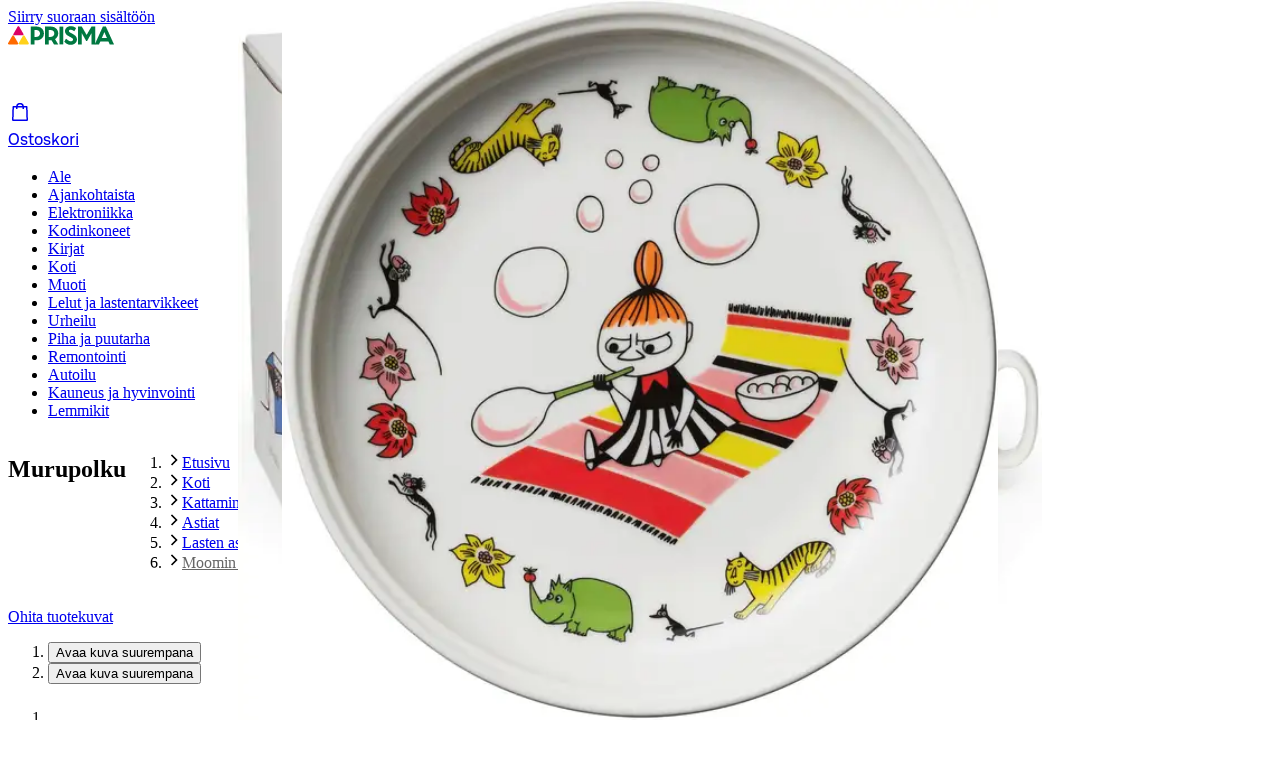

--- FILE ---
content_type: text/css; charset=utf-8
request_url: https://www.prisma.fi/_next/static/css/fb68bb03f069c29e.css
body_size: 47553
content:
@layer tailwind;@layer sds-icons{.sds-Icon-wrapper{display:inline-flex;svg{display:inline-flex}}}@layer sds-icons{.sds-Icon-wrapper{display:inline-flex;svg{display:inline-flex}}}@layer sds-tokens{:where(:root,:host){--sds-color-black:#000000;--sds-font-family-primary:S Bonus UX;--sds-font-lineheight-body-large:1.5rem;--sds-font-lineheight-body-medium:1.5rem;--sds-font-lineheight-body-xsmall:1rem;--sds-font-size-body-large:1.125rem;--sds-font-size-body-medium:1rem;--sds-font-size-body-small:0.875rem;--sds-misc-alpha-small:0.22;--sds-misc-alpha-medium:0.32;--sds-motion-duration-fastest:100ms;--sds-motion-duration-default:300ms;--sds-motion-easing-exit:0.5,0,1,1;--sds-motion-easing-linear:0,0,1,1;--sds-motion-easing-spring-gentle:0,0.00639 1.32%,0.02583 2.74%,0.10519 5.951%,0.55734 18.282%,0.7438 24.382%,0.81428 27.323%,0.87323 30.323%,0.92124 33.413%,0.95942 36.664%,0.98707 39.944%,1.00695 43.484%,1.01966 47.385%,1.0258 51.825%,1.02479 59.036%,1.00442 82.658%,0.99961;--sds-scale-25:0.25;--sds-scale-50:0.5;--sds-scale-100:1;--sds-scale-200:2;--sds-scale-500:5;--sds-shadow-elevation-high-y:0.75rem;--sds-shadow-elevation-high-blur:1.5rem;--sds-shadow-elevation-middle-y:0.375rem;--sds-shadow-elevation-middle-blur:0.75rem;--sds-shadow-elevation-low-y:0.125rem;--sds-shadow-elevation-low-blur:0.25rem;--sds-size-2:0.125rem;--sds-size-4:0.25rem;--sds-size-8:0.5rem;--sds-size-12:0.75rem;--sds-size-16:1rem;--sds-size-20:1.25rem;--sds-size-24:1.5rem;--sds-size-28:1.75rem;--sds-size-32:2rem;--sds-size-36:2.25rem;--sds-size-40:2.5rem;--sds-size-60:3.75rem;--sds-size-border-small:0.0625rem;--sds-size-border-large:0.125rem;--sds-size-border-xlarge:0.25rem;--sds-size-border-radius-0:0rem;--sds-size-border-radius-4:0.25rem;--sds-size-border-radius-8:0.5rem;--sds-size-border-radius-12:0.75rem;--sds-size-border-radius-16:1rem;--sds-size-border-radius-20:1.25rem;--sds-size-border-radius-24:1.5rem;--sds-size-border-radius-circle:1000rem;--sds-size-border-radius-small:0.625rem;--sds-size-border-radius-large:0.875rem;--sds-size-medium:1.5rem;--sds-size-xlarge:2rem;--sds-size-xxxlarge:2.5rem;--sds-size-xxxxlarge:3rem;--sds-space-2:0.125rem;--sds-space-4:0.25rem;--sds-space-8:0.5rem;--sds-space-12:0.75rem;--sds-space-16:1rem;--sds-space-20:1.25rem;--sds-space-28:1.75rem;--sds-space-36:2.25rem;--sds-space-48:3rem;--sds-space-64:4rem;--sds-space-80:5rem;--sds-space-xxxxsmall:0.125rem;--sds-text-body-large-light-fontFamily:S Bonus UX;--sds-text-body-large-light-fontSize:1.125rem;--sds-text-body-large-light-fontWeight:300;--sds-text-body-large-light-letterSpacing:0em;--sds-text-body-large-light-lineHeight:1.5rem;--sds-text-body-large-light-textTransform:none;--sds-text-body-large-regular-fontFamily:S Bonus UX;--sds-text-body-large-regular-fontSize:1.125rem;--sds-text-body-large-regular-fontWeight:400;--sds-text-body-large-regular-letterSpacing:0em;--sds-text-body-large-regular-lineHeight:1.5rem;--sds-text-body-large-regular-textTransform:none;--sds-text-body-large-medium-fontFamily:S Bonus UX;--sds-text-body-large-medium-fontSize:1.125rem;--sds-text-body-large-medium-fontWeight:500;--sds-text-body-large-medium-letterSpacing:0em;--sds-text-body-large-medium-lineHeight:1.5rem;--sds-text-body-large-medium-textTransform:none;--sds-text-body-large-bold-fontFamily:S Bonus UX;--sds-text-body-large-bold-fontSize:1.125rem;--sds-text-body-large-bold-fontWeight:700;--sds-text-body-large-bold-letterSpacing:0em;--sds-text-body-large-bold-lineHeight:1.5rem;--sds-text-body-large-bold-textTransform:none;--sds-text-body-medium-light-fontFamily:S Bonus UX;--sds-text-body-medium-light-fontSize:1rem;--sds-text-body-medium-light-fontWeight:300;--sds-text-body-medium-light-letterSpacing:0em;--sds-text-body-medium-light-lineHeight:1.5rem;--sds-text-body-medium-light-textTransform:none;--sds-text-body-medium-regular-fontFamily:S Bonus UX;--sds-text-body-medium-regular-fontSize:1rem;--sds-text-body-medium-regular-fontWeight:400;--sds-text-body-medium-regular-letterSpacing:0em;--sds-text-body-medium-regular-lineHeight:1.5rem;--sds-text-body-medium-regular-textTransform:none;--sds-text-body-medium-medium-fontFamily:S Bonus UX;--sds-text-body-medium-medium-fontSize:1rem;--sds-text-body-medium-medium-fontWeight:500;--sds-text-body-medium-medium-letterSpacing:0em;--sds-text-body-medium-medium-lineHeight:1.5rem;--sds-text-body-medium-medium-textTransform:none;--sds-text-body-medium-bold-fontFamily:S Bonus UX;--sds-text-body-medium-bold-fontSize:1rem;--sds-text-body-medium-bold-fontWeight:700;--sds-text-body-medium-bold-letterSpacing:0em;--sds-text-body-medium-bold-lineHeight:1.5rem;--sds-text-body-medium-bold-textTransform:none;--sds-text-body-small-light-fontFamily:S Bonus UX;--sds-text-body-small-light-fontSize:0.875rem;--sds-text-body-small-light-fontWeight:300;--sds-text-body-small-light-letterSpacing:0em;--sds-text-body-small-light-lineHeight:1.25rem;--sds-text-body-small-light-textTransform:none;--sds-text-body-small-lightCaption-fontFamily:S Bonus UX;--sds-text-body-small-lightCaption-fontSize:0.875rem;--sds-text-body-small-lightCaption-fontWeight:300;--sds-text-body-small-lightCaption-letterSpacing:0.08em;--sds-text-body-small-lightCaption-lineHeight:1.25rem;--sds-text-body-small-lightCaption-textTransform:uppercase;--sds-text-body-small-regular-fontFamily:S Bonus UX;--sds-text-body-small-regular-fontSize:0.875rem;--sds-text-body-small-regular-fontWeight:400;--sds-text-body-small-regular-letterSpacing:0em;--sds-text-body-small-regular-lineHeight:1.25rem;--sds-text-body-small-regular-textTransform:none;--sds-text-body-small-regularCaption-fontFamily:S Bonus UX;--sds-text-body-small-regularCaption-fontSize:0.875rem;--sds-text-body-small-regularCaption-fontWeight:400;--sds-text-body-small-regularCaption-letterSpacing:0.08em;--sds-text-body-small-regularCaption-lineHeight:1.25rem;--sds-text-body-small-regularCaption-textTransform:uppercase;--sds-text-body-small-medium-fontFamily:S Bonus UX;--sds-text-body-small-medium-fontSize:0.875rem;--sds-text-body-small-medium-fontWeight:500;--sds-text-body-small-medium-letterSpacing:0em;--sds-text-body-small-medium-lineHeight:1.25rem;--sds-text-body-small-medium-textTransform:none;--sds-text-body-small-mediumCaption-fontFamily:S Bonus UX;--sds-text-body-small-mediumCaption-fontSize:0.875rem;--sds-text-body-small-mediumCaption-fontWeight:500;--sds-text-body-small-mediumCaption-letterSpacing:0.08em;--sds-text-body-small-mediumCaption-lineHeight:1.25rem;--sds-text-body-small-mediumCaption-textTransform:uppercase;--sds-text-body-small-bold-fontFamily:S Bonus UX;--sds-text-body-small-bold-fontSize:0.875rem;--sds-text-body-small-bold-fontWeight:700;--sds-text-body-small-bold-letterSpacing:0em;--sds-text-body-small-bold-lineHeight:1.25rem;--sds-text-body-small-bold-textTransform:none;--sds-text-body-small-boldCaption-fontFamily:S Bonus UX;--sds-text-body-small-boldCaption-fontSize:0.875rem;--sds-text-body-small-boldCaption-letterSpacing:0.1em;--sds-text-body-small-boldCaption-lineHeight:1.25rem;--sds-text-body-small-boldCaption-textTransform:uppercase;--sds-text-body-xsmall-light-fontFamily:S Bonus UX;--sds-text-body-xsmall-light-fontSize:0.6875rem;--sds-text-body-xsmall-light-fontWeight:300;--sds-text-body-xsmall-light-letterSpacing:0em;--sds-text-body-xsmall-light-lineHeight:1rem;--sds-text-body-xsmall-light-textTransform:none;--sds-text-body-xsmall-lightCaption-fontFamily:S Bonus UX;--sds-text-body-xsmall-lightCaption-fontSize:0.6875rem;--sds-text-body-xsmall-lightCaption-fontWeight:300;--sds-text-body-xsmall-lightCaption-letterSpacing:0.08em;--sds-text-body-xsmall-lightCaption-lineHeight:1rem;--sds-text-body-xsmall-lightCaption-textTransform:uppercase;--sds-text-body-xsmall-regular-fontFamily:S Bonus UX;--sds-text-body-xsmall-regular-fontSize:0.6875rem;--sds-text-body-xsmall-regular-fontWeight:400;--sds-text-body-xsmall-regular-letterSpacing:0em;--sds-text-body-xsmall-regular-lineHeight:1rem;--sds-text-body-xsmall-regular-textTransform:none;--sds-text-body-xsmall-regularCaption-fontFamily:S Bonus UX;--sds-text-body-xsmall-regularCaption-fontSize:0.6875rem;--sds-text-body-xsmall-regularCaption-fontWeight:400;--sds-text-body-xsmall-regularCaption-letterSpacing:0.08em;--sds-text-body-xsmall-regularCaption-lineHeight:1rem;--sds-text-body-xsmall-regularCaption-textTransform:uppercase;--sds-text-body-xsmall-medium-fontFamily:S Bonus UX;--sds-text-body-xsmall-medium-fontSize:0.6875rem;--sds-text-body-xsmall-medium-fontWeight:500;--sds-text-body-xsmall-medium-letterSpacing:0em;--sds-text-body-xsmall-medium-lineHeight:1rem;--sds-text-body-xsmall-medium-textTransform:none;--sds-text-body-xsmall-mediumCaption-fontFamily:S Bonus UX;--sds-text-body-xsmall-mediumCaption-fontSize:0.6875rem;--sds-text-body-xsmall-mediumCaption-fontWeight:500;--sds-text-body-xsmall-mediumCaption-letterSpacing:0.08em;--sds-text-body-xsmall-mediumCaption-lineHeight:1rem;--sds-text-body-xsmall-mediumCaption-textTransform:uppercase;--sds-text-body-xsmall-bold-fontFamily:S Bonus UX;--sds-text-body-xsmall-bold-fontSize:0.6875rem;--sds-text-body-xsmall-bold-fontWeight:700;--sds-text-body-xsmall-bold-letterSpacing:0em;--sds-text-body-xsmall-bold-lineHeight:1rem;--sds-text-body-xsmall-bold-textTransform:none;--sds-text-body-xsmall-boldCaption-fontFamily:S Bonus UX;--sds-text-body-xsmall-boldCaption-fontSize:0.6875rem;--sds-text-body-xsmall-boldCaption-letterSpacing:0.1em;--sds-text-body-xsmall-boldCaption-lineHeight:1rem;--sds-text-body-xsmall-boldCaption-textTransform:uppercase;--sds-text-display-xxxlarge-semibold-fontFamily:S Bonus Display;--sds-text-display-xxxlarge-semibold-fontSize:10.1875rem;--sds-text-display-xxxlarge-semibold-fontWeight:600;--sds-text-display-xxxlarge-semibold-letterSpacing:-0.01em;--sds-text-display-xxxlarge-semibold-lineHeight:10.25rem;--sds-text-display-xxxlarge-semibold-textTransform:none;--sds-text-display-xxxlarge-bold-fontFamily:S Bonus Display;--sds-text-display-xxxlarge-bold-fontSize:10.1875rem;--sds-text-display-xxxlarge-bold-fontWeight:700;--sds-text-display-xxxlarge-bold-letterSpacing:-0.01em;--sds-text-display-xxxlarge-bold-lineHeight:10.25rem;--sds-text-display-xxxlarge-bold-textTransform:none;--sds-text-display-xxxlarge-boldUppercase-fontFamily:S Bonus Display;--sds-text-display-xxxlarge-boldUppercase-fontSize:10.1875rem;--sds-text-display-xxxlarge-boldUppercase-fontWeight:700;--sds-text-display-xxxlarge-boldUppercase-letterSpacing:-0.01em;--sds-text-display-xxxlarge-boldUppercase-lineHeight:10.25rem;--sds-text-display-xxxlarge-boldUppercase-textTransform:uppercase;--sds-text-display-xxlarge-semibold-fontFamily:S Bonus Display;--sds-text-display-xxlarge-semibold-fontSize:8.125rem;--sds-text-display-xxlarge-semibold-fontWeight:600;--sds-text-display-xxlarge-semibold-letterSpacing:-0.01em;--sds-text-display-xxlarge-semibold-lineHeight:8.25rem;--sds-text-display-xxlarge-semibold-textTransform:none;--sds-text-display-xxlarge-bold-fontFamily:S Bonus Display;--sds-text-display-xxlarge-bold-fontSize:8.125rem;--sds-text-display-xxlarge-bold-fontWeight:700;--sds-text-display-xxlarge-bold-letterSpacing:-0.01em;--sds-text-display-xxlarge-bold-lineHeight:8.25rem;--sds-text-display-xxlarge-bold-textTransform:none;--sds-text-display-xxlarge-boldUppercase-fontFamily:S Bonus Display;--sds-text-display-xxlarge-boldUppercase-fontSize:8.125rem;--sds-text-display-xxlarge-boldUppercase-fontWeight:700;--sds-text-display-xxlarge-boldUppercase-letterSpacing:-0.01em;--sds-text-display-xxlarge-boldUppercase-lineHeight:8.25rem;--sds-text-display-xxlarge-boldUppercase-textTransform:uppercase;--sds-text-display-xlarge-semibold-fontFamily:S Bonus Display;--sds-text-display-xlarge-semibold-fontSize:6.5rem;--sds-text-display-xlarge-semibold-fontWeight:600;--sds-text-display-xlarge-semibold-letterSpacing:-0.01em;--sds-text-display-xlarge-semibold-lineHeight:6.75rem;--sds-text-display-xlarge-semibold-textTransform:none;--sds-text-display-xlarge-bold-fontFamily:S Bonus Display;--sds-text-display-xlarge-bold-fontSize:6.5rem;--sds-text-display-xlarge-bold-fontWeight:700;--sds-text-display-xlarge-bold-letterSpacing:-0.01em;--sds-text-display-xlarge-bold-lineHeight:6.75rem;--sds-text-display-xlarge-bold-textTransform:none;--sds-text-display-xlarge-boldUppercase-fontFamily:S Bonus Display;--sds-text-display-xlarge-boldUppercase-fontSize:6.5rem;--sds-text-display-xlarge-boldUppercase-fontWeight:700;--sds-text-display-xlarge-boldUppercase-letterSpacing:-0.01em;--sds-text-display-xlarge-boldUppercase-lineHeight:6.75rem;--sds-text-display-xlarge-boldUppercase-textTransform:uppercase;--sds-text-display-large-semibold-fontFamily:S Bonus Display;--sds-text-display-large-semibold-fontSize:5.1875rem;--sds-text-display-large-semibold-fontWeight:600;--sds-text-display-large-semibold-letterSpacing:-0.01em;--sds-text-display-large-semibold-lineHeight:5.25rem;--sds-text-display-large-semibold-textTransform:none;--sds-text-display-large-bold-fontFamily:S Bonus Display;--sds-text-display-large-bold-fontSize:5.1875rem;--sds-text-display-large-bold-fontWeight:700;--sds-text-display-large-bold-letterSpacing:-0.01em;--sds-text-display-large-bold-lineHeight:5.25rem;--sds-text-display-large-bold-textTransform:none;--sds-text-display-large-boldUppercase-fontFamily:S Bonus Display;--sds-text-display-large-boldUppercase-fontSize:5.1875rem;--sds-text-display-large-boldUppercase-fontWeight:700;--sds-text-display-large-boldUppercase-letterSpacing:-0.01em;--sds-text-display-large-boldUppercase-lineHeight:5.25rem;--sds-text-display-large-boldUppercase-textTransform:uppercase;--sds-text-display-medium-semibold-fontFamily:S Bonus Display;--sds-text-display-medium-semibold-fontSize:4.1875rem;--sds-text-display-medium-semibold-fontWeight:600;--sds-text-display-medium-semibold-letterSpacing:-0.01em;--sds-text-display-medium-semibold-lineHeight:4.25rem;--sds-text-display-medium-semibold-textTransform:none;--sds-text-display-medium-bold-fontFamily:S Bonus Display;--sds-text-display-medium-bold-fontSize:4.1875rem;--sds-text-display-medium-bold-fontWeight:700;--sds-text-display-medium-bold-letterSpacing:-0.01em;--sds-text-display-medium-bold-lineHeight:4.25rem;--sds-text-display-medium-bold-textTransform:none;--sds-text-display-medium-boldUppercase-fontFamily:S Bonus Display;--sds-text-display-medium-boldUppercase-fontSize:4.1875rem;--sds-text-display-medium-boldUppercase-fontWeight:700;--sds-text-display-medium-boldUppercase-letterSpacing:-0.01em;--sds-text-display-medium-boldUppercase-lineHeight:4.25rem;--sds-text-display-medium-boldUppercase-textTransform:uppercase;--sds-text-display-small-semibold-fontFamily:S Bonus Display;--sds-text-display-small-semibold-fontSize:3.3125rem;--sds-text-display-small-semibold-fontWeight:600;--sds-text-display-small-semibold-letterSpacing:-0.01em;--sds-text-display-small-semibold-lineHeight:3.5rem;--sds-text-display-small-semibold-textTransform:none;--sds-text-display-small-bold-fontFamily:S Bonus Display;--sds-text-display-small-bold-fontSize:3.3125rem;--sds-text-display-small-bold-fontWeight:700;--sds-text-display-small-bold-letterSpacing:-0.01em;--sds-text-display-small-bold-lineHeight:3.5rem;--sds-text-display-small-bold-textTransform:none;--sds-text-display-small-boldUppercase-fontFamily:S Bonus Display;--sds-text-display-small-boldUppercase-fontSize:3.3125rem;--sds-text-display-small-boldUppercase-fontWeight:700;--sds-text-display-small-boldUppercase-letterSpacing:-0.01em;--sds-text-display-small-boldUppercase-lineHeight:3.5rem;--sds-text-display-small-boldUppercase-textTransform:uppercase;--sds-text-display-xsmall-semibold-fontFamily:S Bonus Display;--sds-text-display-xsmall-semibold-fontSize:2.6875rem;--sds-text-display-xsmall-semibold-fontWeight:600;--sds-text-display-xsmall-semibold-letterSpacing:-0.01em;--sds-text-display-xsmall-semibold-lineHeight:2.75rem;--sds-text-display-xsmall-semibold-textTransform:none;--sds-text-display-xsmall-bold-fontFamily:S Bonus Display;--sds-text-display-xsmall-bold-fontSize:2.6875rem;--sds-text-display-xsmall-bold-fontWeight:700;--sds-text-display-xsmall-bold-letterSpacing:-0.01em;--sds-text-display-xsmall-bold-lineHeight:2.75rem;--sds-text-display-xsmall-bold-textTransform:none;--sds-text-display-xsmall-boldUppercase-fontFamily:S Bonus Display;--sds-text-display-xsmall-boldUppercase-fontSize:2.6875rem;--sds-text-display-xsmall-boldUppercase-fontWeight:700;--sds-text-display-xsmall-boldUppercase-letterSpacing:-0.01em;--sds-text-display-xsmall-boldUppercase-lineHeight:2.75rem;--sds-text-display-xsmall-boldUppercase-textTransform:uppercase;--sds-text-display-xxsmall-semibold-fontFamily:S Bonus Display;--sds-text-display-xxsmall-semibold-fontSize:2.125rem;--sds-text-display-xxsmall-semibold-fontWeight:600;--sds-text-display-xxsmall-semibold-letterSpacing:-0.01em;--sds-text-display-xxsmall-semibold-lineHeight:2.25rem;--sds-text-display-xxsmall-semibold-textTransform:none;--sds-text-display-xxsmall-bold-fontFamily:S Bonus Display;--sds-text-display-xxsmall-bold-fontSize:2.125rem;--sds-text-display-xxsmall-bold-fontWeight:700;--sds-text-display-xxsmall-bold-letterSpacing:-0.01em;--sds-text-display-xxsmall-bold-lineHeight:2.25rem;--sds-text-display-xxsmall-bold-textTransform:none;--sds-text-display-xxsmall-boldUppercase-fontFamily:S Bonus Display;--sds-text-display-xxsmall-boldUppercase-fontSize:2.125rem;--sds-text-display-xxsmall-boldUppercase-fontWeight:700;--sds-text-display-xxsmall-boldUppercase-letterSpacing:-0.01em;--sds-text-display-xxsmall-boldUppercase-lineHeight:2.25rem;--sds-text-display-xxsmall-boldUppercase-textTransform:uppercase;--sds-text-display-xxxsmall-semibold-fontFamily:S Bonus Display;--sds-text-display-xxxsmall-semibold-fontSize:1.6875rem;--sds-text-display-xxxsmall-semibold-fontWeight:600;--sds-text-display-xxxsmall-semibold-letterSpacing:-0.01em;--sds-text-display-xxxsmall-semibold-lineHeight:1.75rem;--sds-text-display-xxxsmall-semibold-textTransform:none;--sds-text-display-xxxsmall-bold-fontFamily:S Bonus Display;--sds-text-display-xxxsmall-bold-fontSize:1.6875rem;--sds-text-display-xxxsmall-bold-fontWeight:700;--sds-text-display-xxxsmall-bold-letterSpacing:-0.01em;--sds-text-display-xxxsmall-bold-lineHeight:1.75rem;--sds-text-display-xxxsmall-bold-textTransform:none;--sds-text-display-xxxsmall-boldUppercase-fontFamily:S Bonus Display;--sds-text-display-xxxsmall-boldUppercase-fontSize:1.6875rem;--sds-text-display-xxxsmall-boldUppercase-fontWeight:700;--sds-text-display-xxxsmall-boldUppercase-letterSpacing:-0.01em;--sds-text-display-xxxsmall-boldUppercase-lineHeight:1.75rem;--sds-text-display-xxxsmall-boldUppercase-textTransform:uppercase;--sds-text-display-xxxxsmall-semibold-fontFamily:S Bonus Display;--sds-text-display-xxxxsmall-semibold-fontSize:1.375rem;--sds-text-display-xxxxsmall-semibold-fontWeight:600;--sds-text-display-xxxxsmall-semibold-letterSpacing:-0.01em;--sds-text-display-xxxxsmall-semibold-lineHeight:1.5rem;--sds-text-display-xxxxsmall-semibold-textTransform:none;--sds-text-display-xxxxsmall-bold-fontFamily:S Bonus Display;--sds-text-display-xxxxsmall-bold-fontSize:1.375rem;--sds-text-display-xxxxsmall-bold-fontWeight:700;--sds-text-display-xxxxsmall-bold-letterSpacing:-0.01em;--sds-text-display-xxxxsmall-bold-lineHeight:1.5rem;--sds-text-display-xxxxsmall-bold-textTransform:none;--sds-text-display-xxxxsmall-boldUppercase-fontFamily:S Bonus Display;--sds-text-display-xxxxsmall-boldUppercase-fontSize:1.375rem;--sds-text-display-xxxxsmall-boldUppercase-fontWeight:700;--sds-text-display-xxxxsmall-boldUppercase-letterSpacing:-0.01em;--sds-text-display-xxxxsmall-boldUppercase-lineHeight:1.5rem;--sds-text-display-xxxxsmall-boldUppercase-textTransform:uppercase;--sds-text-display-xxxxxsmall-semibold-fontFamily:S Bonus Display;--sds-text-display-xxxxxsmall-semibold-fontSize:1.125rem;--sds-text-display-xxxxxsmall-semibold-fontWeight:600;--sds-text-display-xxxxxsmall-semibold-letterSpacing:-0.01em;--sds-text-display-xxxxxsmall-semibold-lineHeight:1.25rem;--sds-text-display-xxxxxsmall-semibold-textTransform:none;--sds-text-display-xxxxxsmall-bold-fontFamily:S Bonus Display;--sds-text-display-xxxxxsmall-bold-fontSize:1.125rem;--sds-text-display-xxxxxsmall-bold-fontWeight:700;--sds-text-display-xxxxxsmall-bold-letterSpacing:-0.01em;--sds-text-display-xxxxxsmall-bold-lineHeight:1.25rem;--sds-text-display-xxxxxsmall-bold-textTransform:none;--sds-text-display-xxxxxsmall-boldUppercase-fontFamily:S Bonus Display;--sds-text-display-xxxxxsmall-boldUppercase-fontSize:1.125rem;--sds-text-display-xxxxxsmall-boldUppercase-fontWeight:700;--sds-text-display-xxxxxsmall-boldUppercase-letterSpacing:-0.01em;--sds-text-display-xxxxxsmall-boldUppercase-lineHeight:1.25rem;--sds-text-display-xxxxxsmall-boldUppercase-textTransform:uppercase;--sds-text-heading-xxxlarge-light-fontFamily:S Bonus UX;--sds-text-heading-xxxlarge-light-fontSize:4.1875rem;--sds-text-heading-xxxlarge-light-fontWeight:300;--sds-text-heading-xxxlarge-light-letterSpacing:-0.03em;--sds-text-heading-xxxlarge-light-lineHeight:4.75rem;--sds-text-heading-xxxlarge-light-textTransform:none;--sds-text-heading-xxxlarge-regular-fontFamily:S Bonus UX;--sds-text-heading-xxxlarge-regular-fontSize:4.1875rem;--sds-text-heading-xxxlarge-regular-fontWeight:400;--sds-text-heading-xxxlarge-regular-letterSpacing:-0.03em;--sds-text-heading-xxxlarge-regular-lineHeight:4.75rem;--sds-text-heading-xxxlarge-regular-textTransform:none;--sds-text-heading-xxxlarge-medium-fontFamily:S Bonus UX;--sds-text-heading-xxxlarge-medium-fontSize:4.1875rem;--sds-text-heading-xxxlarge-medium-fontWeight:500;--sds-text-heading-xxxlarge-medium-letterSpacing:-0.03em;--sds-text-heading-xxxlarge-medium-lineHeight:4.75rem;--sds-text-heading-xxxlarge-medium-textTransform:none;--sds-text-heading-xxxlarge-bold-fontFamily:S Bonus UX;--sds-text-heading-xxxlarge-bold-fontSize:4.1875rem;--sds-text-heading-xxxlarge-bold-fontWeight:700;--sds-text-heading-xxxlarge-bold-letterSpacing:-0.03em;--sds-text-heading-xxxlarge-bold-lineHeight:4.75rem;--sds-text-heading-xxxlarge-bold-textTransform:none;--sds-text-heading-xxlarge-light-fontFamily:S Bonus UX;--sds-text-heading-xxlarge-light-fontSize:3.3125rem;--sds-text-heading-xxlarge-light-fontWeight:300;--sds-text-heading-xxlarge-light-letterSpacing:-0.03em;--sds-text-heading-xxlarge-light-lineHeight:3.75rem;--sds-text-heading-xxlarge-light-textTransform:none;--sds-text-heading-xxlarge-regular-fontFamily:S Bonus UX;--sds-text-heading-xxlarge-regular-fontSize:3.3125rem;--sds-text-heading-xxlarge-regular-fontWeight:400;--sds-text-heading-xxlarge-regular-letterSpacing:-0.03em;--sds-text-heading-xxlarge-regular-lineHeight:3.75rem;--sds-text-heading-xxlarge-regular-textTransform:none;--sds-text-heading-xxlarge-medium-fontFamily:S Bonus UX;--sds-text-heading-xxlarge-medium-fontSize:3.3125rem;--sds-text-heading-xxlarge-medium-fontWeight:500;--sds-text-heading-xxlarge-medium-letterSpacing:-0.03em;--sds-text-heading-xxlarge-medium-lineHeight:3.75rem;--sds-text-heading-xxlarge-medium-textTransform:none;--sds-text-heading-xxlarge-bold-fontSize:3.3125rem;--sds-text-heading-xxlarge-bold-fontWeight:700;--sds-text-heading-xxlarge-bold-letterSpacing:-0.03em;--sds-text-heading-xxlarge-bold-lineHeight:3.75rem;--sds-text-heading-xxlarge-bold-textTransform:none;--sds-text-heading-xlarge-light-fontFamily:S Bonus UX;--sds-text-heading-xlarge-light-fontSize:2.6875rem;--sds-text-heading-xlarge-light-fontWeight:300;--sds-text-heading-xlarge-light-letterSpacing:-0.03em;--sds-text-heading-xlarge-light-lineHeight:3rem;--sds-text-heading-xlarge-light-textTransform:none;--sds-text-heading-xlarge-regular-fontFamily:S Bonus UX;--sds-text-heading-xlarge-regular-fontSize:2.6875rem;--sds-text-heading-xlarge-regular-fontWeight:400;--sds-text-heading-xlarge-regular-letterSpacing:-0.03em;--sds-text-heading-xlarge-regular-lineHeight:3rem;--sds-text-heading-xlarge-regular-textTransform:none;--sds-text-heading-xlarge-medium-fontFamily:S Bonus UX;--sds-text-heading-xlarge-medium-fontSize:2.6875rem;--sds-text-heading-xlarge-medium-fontWeight:500;--sds-text-heading-xlarge-medium-letterSpacing:-0.03em;--sds-text-heading-xlarge-medium-lineHeight:3rem;--sds-text-heading-xlarge-medium-textTransform:none;--sds-text-heading-xlarge-bold-fontFamily:S Bonus UX;--sds-text-heading-xlarge-bold-fontSize:2.6875rem;--sds-text-heading-xlarge-bold-fontWeight:700;--sds-text-heading-xlarge-bold-letterSpacing:-0.03em;--sds-text-heading-xlarge-bold-lineHeight:3rem;--sds-text-heading-xlarge-bold-textTransform:none;--sds-text-heading-large-light-fontFamily:S Bonus UX;--sds-text-heading-large-light-fontSize:2.125rem;--sds-text-heading-large-light-fontWeight:300;--sds-text-heading-large-light-letterSpacing:-0.03em;--sds-text-heading-large-light-lineHeight:2.5rem;--sds-text-heading-large-light-textTransform:none;--sds-text-heading-large-regular-fontFamily:S Bonus UX;--sds-text-heading-large-regular-fontSize:2.125rem;--sds-text-heading-large-regular-fontWeight:400;--sds-text-heading-large-regular-letterSpacing:-0.03em;--sds-text-heading-large-regular-lineHeight:2.5rem;--sds-text-heading-large-regular-textTransform:none;--sds-text-heading-large-medium-fontFamily:S Bonus UX;--sds-text-heading-large-medium-fontSize:2.125rem;--sds-text-heading-large-medium-fontWeight:500;--sds-text-heading-large-medium-letterSpacing:-0.03em;--sds-text-heading-large-medium-lineHeight:2.5rem;--sds-text-heading-large-medium-textTransform:none;--sds-text-heading-large-bold-fontFamily:S Bonus UX;--sds-text-heading-large-bold-fontSize:2.125rem;--sds-text-heading-large-bold-fontWeight:700;--sds-text-heading-large-bold-letterSpacing:-0.03em;--sds-text-heading-large-bold-lineHeight:2.5rem;--sds-text-heading-large-bold-textTransform:none;--sds-text-heading-medium-light-fontFamily:S Bonus UX;--sds-text-heading-medium-light-fontSize:1.6875rem;--sds-text-heading-medium-light-fontWeight:300;--sds-text-heading-medium-light-letterSpacing:0em;--sds-text-heading-medium-light-lineHeight:2rem;--sds-text-heading-medium-light-textTransform:none;--sds-text-heading-medium-regular-fontFamily:S Bonus UX;--sds-text-heading-medium-regular-fontSize:1.6875rem;--sds-text-heading-medium-regular-fontWeight:400;--sds-text-heading-medium-regular-letterSpacing:0em;--sds-text-heading-medium-regular-lineHeight:2rem;--sds-text-heading-medium-regular-textTransform:none;--sds-text-heading-medium-medium-fontFamily:S Bonus UX;--sds-text-heading-medium-medium-fontSize:1.6875rem;--sds-text-heading-medium-medium-fontWeight:500;--sds-text-heading-medium-medium-letterSpacing:0em;--sds-text-heading-medium-medium-lineHeight:2rem;--sds-text-heading-medium-medium-textTransform:none;--sds-text-heading-medium-bold-fontFamily:S Bonus UX;--sds-text-heading-medium-bold-fontSize:1.6875rem;--sds-text-heading-medium-bold-fontWeight:700;--sds-text-heading-medium-bold-letterSpacing:0em;--sds-text-heading-medium-bold-lineHeight:2rem;--sds-text-heading-medium-bold-textTransform:none;--sds-text-heading-small-light-fontFamily:S Bonus UX;--sds-text-heading-small-light-fontSize:1.375rem;--sds-text-heading-small-light-fontWeight:300;--sds-text-heading-small-light-letterSpacing:0em;--sds-text-heading-small-light-lineHeight:1.75rem;--sds-text-heading-small-light-textTransform:none;--sds-text-heading-small-regular-fontFamily:S Bonus UX;--sds-text-heading-small-regular-fontSize:1.375rem;--sds-text-heading-small-regular-fontWeight:400;--sds-text-heading-small-regular-letterSpacing:0em;--sds-text-heading-small-regular-lineHeight:1.75rem;--sds-text-heading-small-regular-textTransform:none;--sds-text-heading-small-medium-fontFamily:S Bonus UX;--sds-text-heading-small-medium-fontSize:1.375rem;--sds-text-heading-small-medium-fontWeight:500;--sds-text-heading-small-medium-letterSpacing:0em;--sds-text-heading-small-medium-lineHeight:1.75rem;--sds-text-heading-small-medium-textTransform:none;--sds-text-heading-small-bold-fontFamily:S Bonus UX;--sds-text-heading-small-bold-fontSize:1.375rem;--sds-text-heading-small-bold-fontWeight:700;--sds-text-heading-small-bold-letterSpacing:0em;--sds-text-heading-small-bold-lineHeight:1.75rem;--sds-text-heading-small-bold-textTransform:none;--sds-text-heading-xsmall-light-fontFamily:S Bonus UX;--sds-text-heading-xsmall-light-fontSize:1.125rem;--sds-text-heading-xsmall-light-fontWeight:300;--sds-text-heading-xsmall-light-letterSpacing:0em;--sds-text-heading-xsmall-light-lineHeight:1.5rem;--sds-text-heading-xsmall-light-textTransform:none;--sds-text-heading-xsmall-regular-fontFamily:S Bonus UX;--sds-text-heading-xsmall-regular-fontSize:1.125rem;--sds-text-heading-xsmall-regular-fontWeight:400;--sds-text-heading-xsmall-regular-letterSpacing:0em;--sds-text-heading-xsmall-regular-lineHeight:1.5rem;--sds-text-heading-xsmall-regular-textTransform:none;--sds-text-heading-xsmall-medium-fontFamily:S Bonus UX;--sds-text-heading-xsmall-medium-fontSize:1.125rem;--sds-text-heading-xsmall-medium-fontWeight:500;--sds-text-heading-xsmall-medium-letterSpacing:0em;--sds-text-heading-xsmall-medium-lineHeight:1.5rem;--sds-text-heading-xsmall-medium-textTransform:none;--sds-text-heading-xsmall-bold-fontFamily:S Bonus UX;--sds-text-heading-xsmall-bold-fontSize:1.125rem;--sds-text-heading-xsmall-bold-fontWeight:700;--sds-text-heading-xsmall-bold-letterSpacing:0em;--sds-text-heading-xsmall-bold-lineHeight:1.5rem;--sds-text-heading-xsmall-bold-textTransform:none;--sds-text-heading-xxsmall-light-fontFamily:S Bonus UX;--sds-text-heading-xxsmall-light-fontSize:1rem;--sds-text-heading-xxsmall-light-fontWeight:300;--sds-text-heading-xxsmall-light-letterSpacing:0em;--sds-text-heading-xxsmall-light-lineHeight:1.25rem;--sds-text-heading-xxsmall-light-textTransform:none;--sds-text-heading-xxsmall-regular-fontFamily:S Bonus UX;--sds-text-heading-xxsmall-regular-fontSize:1rem;--sds-text-heading-xxsmall-regular-fontWeight:400;--sds-text-heading-xxsmall-regular-letterSpacing:0em;--sds-text-heading-xxsmall-regular-lineHeight:1.25rem;--sds-text-heading-xxsmall-regular-textTransform:none;--sds-text-heading-xxsmall-medium-fontFamily:S Bonus UX;--sds-text-heading-xxsmall-medium-fontSize:1rem;--sds-text-heading-xxsmall-medium-fontWeight:500;--sds-text-heading-xxsmall-medium-letterSpacing:0em;--sds-text-heading-xxsmall-medium-lineHeight:1.25rem;--sds-text-heading-xxsmall-medium-textTransform:none;--sds-text-heading-xxsmall-bold-fontFamily:S Bonus UX;--sds-text-heading-xxsmall-bold-fontSize:1rem;--sds-text-heading-xxsmall-bold-fontWeight:700;--sds-text-heading-xxsmall-bold-letterSpacing:0em;--sds-text-heading-xxsmall-bold-lineHeight:1.25rem;--sds-text-heading-xxsmall-bold-textTransform:none;--sds-text-heading-xxxsmall-light-fontFamily:S Bonus UX;--sds-text-heading-xxxsmall-light-fontSize:0.875rem;--sds-text-heading-xxxsmall-light-fontWeight:300;--sds-text-heading-xxxsmall-light-letterSpacing:0em;--sds-text-heading-xxxsmall-light-lineHeight:1.25rem;--sds-text-heading-xxxsmall-light-textTransform:none;--sds-text-heading-xxxsmall-regular-fontFamily:S Bonus UX;--sds-text-heading-xxxsmall-regular-fontSize:0.875rem;--sds-text-heading-xxxsmall-regular-fontWeight:400;--sds-text-heading-xxxsmall-regular-letterSpacing:0em;--sds-text-heading-xxxsmall-regular-lineHeight:1.25rem;--sds-text-heading-xxxsmall-regular-textTransform:none;--sds-text-heading-xxxsmall-medium-fontFamily:S Bonus UX;--sds-text-heading-xxxsmall-medium-fontSize:0.875rem;--sds-text-heading-xxxsmall-medium-fontWeight:500;--sds-text-heading-xxxsmall-medium-letterSpacing:0em;--sds-text-heading-xxxsmall-medium-lineHeight:1.25rem;--sds-text-heading-xxxsmall-medium-textTransform:none;--sds-text-heading-xxxsmall-bold-fontFamily:S Bonus UX;--sds-text-heading-xxxsmall-bold-fontSize:0.875rem;--sds-text-heading-xxxsmall-bold-fontWeight:700;--sds-text-heading-xxxsmall-bold-letterSpacing:0em;--sds-text-heading-xxxsmall-bold-lineHeight:1.25rem;--sds-text-heading-xxxsmall-bold-textTransform:none;--sds-zindex-base:1000;--sds-zindex-blanket:6000;--sds-zindex-modal:8000}@keyframes sds-Loader-bar-entry{0%{stroke-dasharray:0 62.832}to{stroke-dasharray:15.708 47.124}}@keyframes sds-Loader-bar-loop-stretch{0%{stroke-dasharray:15.708 47.124;stroke-dashoffset:0;animation-timing-function:cubic-bezier(var(--sds-motion-easing-exit))}25%{stroke-dasharray:31.416 31.416;stroke-dashoffset:0;animation-timing-function:cubic-bezier(var(--sds-motion-easing-entry))}50%{stroke-dasharray:47.124 15.708;stroke-dashoffset:-15.708;animation-timing-function:cubic-bezier(var(--sds-motion-easing-exit))}75%{stroke-dasharray:31.416 31.416;stroke-dashoffset:-31.416;animation-timing-function:cubic-bezier(var(--sds-motion-easing-entry))}to{stroke-dasharray:15.708 47.124;stroke-dashoffset:-62.832;animation-timing-function:cubic-bezier(var(--sds-motion-easing-exit))}}@keyframes sds-Loader-bar-loop-rotate{0%{transform:translateX(0)}to{transform:translateX(100%)}}@keyframes sds-Loader-bar-reduced-motion{0%{stroke-dasharray:15.708 47.124}to{stroke-dasharray:15.708 47.124}}@keyframes sds-Loader-circle-entry-tail{0%{stroke-dasharray:0 62.832;stroke-dashoffset:-47.124}50%{stroke-dasharray:15.708 47.124;stroke-dashoffset:-47.124}to{stroke-dasharray:15.708 47.124;stroke-dashoffset:-47.124}}@keyframes sds-Loader-circle-entry-rotate{0%{opacity:1;transform:rotate(0deg)}50%{opacity:1;transform:rotate(0deg)}to{opacity:1;transform:rotate(180deg)}}@keyframes sds-Loader-circle-loop-rotate{0%{opacity:1;transform:rotate(-180deg)}to{opacity:1;transform:rotate(180deg)}}@keyframes sds-Loader-circle-loop-stroke-head{0%{stroke-dasharray:0 62.832;stroke-dashoffset:0;animation-timing-function:cubic-bezier(var(--sds-motion-easing-exit))}25%{stroke-dasharray:31.416 31.416;stroke-dashoffset:0;animation-timing-function:cubic-bezier(var(--sds-motion-easing-entry))}50%{stroke-dasharray:47.124 15.708;stroke-dashoffset:0;animation-timing-function:cubic-bezier(var(--sds-motion-easing-exit))}75%{stroke-dasharray:31.416 31.416;stroke-dashoffset:-31.416;animation-timing-function:cubic-bezier(var(--sds-motion-easing-entry))}to{stroke-dasharray:15.708 47.124;stroke-dashoffset:-47.124;animation-timing-function:cubic-bezier(var(--sds-motion-easing-exit))}}@keyframes sds-Loader-circle-loop-stroke-tail{0%{stroke-dasharray:15.708 47.124;stroke-dashoffset:-47.124;opacity:1}50%{stroke-dasharray:0 62.832;stroke-dashoffset:-62.832;opacity:1}51%{opacity:0}to{opacity:0}}@keyframes sds-Loader-circle-reduced-motion{0%{stroke-dasharray:47.124 15.708}to{stroke-dasharray:47.124 15.708}}}@layer sds-utilities{.edEJWx{--sds-breadcrumb-margin-vertical:calc((1lh - 1em) / 2)}.ZUDyY{--sds-breadcrumb-margin-vertical:var(--sds-space-2)}.dhVYIC{--sds-breadcrumb-margin-vertical:var(--sds-space-4)}.humqDS{--sds-button-border-width-none:0rem}.dStaFB{--sds-button-border-width:var(--sds-size-border-small)}.dhVfei{--sds-button-border-radius:calc(var(--sds-brand-size-border-radius-root, 0rem) * var(--sds-scale-100))}.hDuIcA{--sds-button-border-radius:var(--sds-size-border-radius-circle)}.cbFmya{--sds-button-border-radius:var(--sds-size-border-radius-0)}.bptloC{--sds-button-border-radius:var(--sds-size-border-radius-4)}.cRtAGk{--sds-button-padding-vertical:var(--sds-space-8)}.glHdAe{--sds-button-padding-horizontal:var(--sds-space-20)}.fRfXFy{--sds-button-padding-horizontal:var(--sds-space-28)}.rWdGb{--sds-button-padding-vertical:var(--sds-space-12)}.bccnaB{--sds-button-border-width:var(--sds-button-border-width-none)}.hSNPjU{--sds-button-padding-horizontal:0rem}.dASNIO{--sds-button-padding-horizontal:var(--sds-button-padding-vertical)}.hfgeQM{--sds-button-icon-scale-factor:1.5}.kMSRHk{--sds-button-icon-size:calc(1em * var(--sds-button-icon-scale-factor))}.kjtKKJ{--sds-checkable-base-line-height:var(--sds-font-lineheight-body-xsmall)}.dECqhh{--sds-checkable-base-line-height:var(--sds-text-body-medium-regular-lineHeight)}.cornwl{--sds-checkable-base-line-height:var(--sds-text-body-large-regular-lineHeight)}.lkxusD{--sds-checkable-base-focus-outline-compensation:calc(var(--sds-size-border-large) + var(--sds-size-border-small))}.bPNLjV{--sds-checkbox-indicator-larger-or-zero:calc(2 * var(--sds-scale-500) * var(--sds-brand-size-border-radius-root))}.gdBUww{--sds-checkbox-indicator-border-width:var(--sds-size-border-small)}.kBiOHJ{--sds-checkbox-indicator-border-radius:calc(var(--sds-brand-size-border-radius-root, 0rem) * var(--sds-scale-25))}.bFjXgh{--sds-checkbox-indicator-offset-width:var(--sds-size-border-small)}.kBjeRO{--sds-checkbox-indicator-offset-radius:min(var(--sds-checkbox-indicator-larger-or-zero),calc(var(--sds-checkbox-indicator-border-radius) + var(--sds-checkbox-indicator-offset-width)))}.hBVioP{--sds-checkbox-indicator-focus-outline-width:var(--sds-size-border-large)}.kscTpm{--sds-checkbox-indicator-focus-radius:min(var(--sds-checkbox-indicator-larger-or-zero),calc(var(--sds-checkbox-indicator-offset-radius) + var(--sds-checkbox-indicator-focus-outline-width)))}.gPBmY{--sds-checkbox-indicator-background-radius:max(var(--sds-size-border-radius-0),calc(var(--sds-checkbox-indicator-border-radius) - var(--sds-checkbox-indicator-border-width)))}.dNyxIx{--sds-indicator-size:16}.AXNGX{--sds-indicator-size:18}.fvTvNo{--sds-indicator-size:20}.cEAaBL{--sds-chipbase-border-width-none:0rem}.BqbLc{--sds-chipbase-border-width:var(--sds-size-border-small)}.cGnQEH{--sds-chipbase-border-radius:calc(var(--sds-brand-size-border-radius-root, 0rem) * var(--sds-scale-100))}.ljAGcP{--sds-chipbase-border-radius:var(--sds-size-border-radius-0)}.dTFJuv{--sds-chipbase-border-radius:var(--sds-size-border-radius-4)}.eNgnad{--sds-chipbase-border-radius:var(--sds-size-border-radius-circle)}.iriBbU{--sds-collapsible-border-radius:calc(var(--sds-brand-size-border-radius-root, 0rem) * var(--sds-scale-100))}.lhSTrq{--sds-collapsible-icon-scale-factor:1.5}.cZZjJg{--sds-collapsible-icon-size:calc(var(--sds-collapsible-header-font-size) * var(--sds-collapsible-icon-scale-factor))}.SJzIW{--sds-collapsible-icon-margin:calc((var(--sds-collapsible-header-line-height) - var(--sds-collapsible-icon-size)) / 2)}.eaJQOA{--sds-collapsible-border-radius:var(--sds-size-border-radius-0)}.dHchEw{--sds-collapsible-border-radius:var(--sds-size-border-radius-4)}.bXanyR{--sds-collapsible-content-transition-duration:0s}.isIrvR{--sds-collapsible-content-transition-duration:var(--sds-motion-duration-default)}.krAxYg{--sds-collapsible-header-font-family:var(--sds-text-body-medium-medium-fontFamily)}.fwMqwM{--sds-collapsible-header-font-size:var(--sds-text-body-medium-medium-fontSize)}.jicgTA{--sds-collapsible-header-font-weight:var(--sds-text-body-medium-medium-fontWeight)}.idDSnA{--sds-collapsible-header-letter-spacing:var(--sds-text-body-medium-medium-letterSpacing)}.cQrHds{--sds-collapsible-header-line-height:var(--sds-text-body-medium-medium-lineHeight)}.fimGPk{--sds-collapsible-header-text-transform:var(--sds-text-body-medium-medium-textTransform)}.czaAZZ{--sds-collapsible-padding-vertical:var(--sds-space-16)}.geJLww{--sds-collapsible-header-font-family:var(--sds-text-body-large-medium-fontFamily)}.hKSfow{--sds-collapsible-header-font-size:var(--sds-text-body-large-medium-fontSize)}.IkOJc{--sds-collapsible-header-font-weight:var(--sds-text-body-large-medium-fontWeight)}.lorACU{--sds-collapsible-header-letter-spacing:var(--sds-text-body-large-medium-letterSpacing)}.guOnOo{--sds-collapsible-header-line-height:var(--sds-text-body-large-medium-lineHeight)}.gjMgwg{--sds-collapsible-header-text-transform:var(--sds-text-body-large-medium-textTransform)}.cUKKto{--sds-collapsible-padding-vertical:var(--sds-space-20)}.hHSXhi{--sds-collapsible-header-font-family:var(--sds-text-heading-small-medium-fontFamily)}.hfpCLa{--sds-collapsible-header-font-size:var(--sds-text-heading-small-medium-fontSize)}.kPeZja{--sds-collapsible-header-font-weight:var(--sds-text-heading-small-medium-fontWeight)}.eccNKK{--sds-collapsible-header-letter-spacing:var(--sds-text-heading-small-medium-letterSpacing)}.gNNGXW{--sds-collapsible-header-line-height:var(--sds-text-heading-small-medium-lineHeight)}.dChPdy{--sds-collapsible-header-text-transform:var(--sds-text-heading-small-medium-textTransform)}.iyZwDE{--sds-collapsible-padding-vertical:var(--sds-space-28)}.liLhIO{--sds-collapsible-padding-horizontal:var(--sds-collapsible-padding-vertical)}.fywfCC{--sds-collapsible-panel-left-indent:calc(var(--sds-collapsible-icon-size) + 2 * var(--sds-collapsible-icon-margin, 0rem) + var(--sds-collapsible-icon-padding))}.gVQPsE{--sds-collapsible-icon-padding:var(--sds-space-16)}.gLZekH{--sds-collapsible-icon-padding:var(--sds-space-8)}.jgbagp{--sds-collapsible-padding-horizontal:var(--sds-space-12)}.eiUlEL{--sds-divider-non-retina-before-margin:var(--sds-divider-spacing)}.jEkZeR{--sds-divider-non-retina-after-margin:calc(var(--sds-divider-spacing) - var(--sds-size-border-small))}.fElvBj{--sds-divider-retina-orthogonal-margin:calc(var(--sds-divider-spacing) - var(--sds-size-border-small) / 2)}.frCbdm{--sds-divider-spacing:var(--sds-space-2)}.pRByU{--sds-divider-spacing:var(--sds-space-4)}.cBXCqY{--sds-divider-spacing:var(--sds-space-8)}.dRHDuj{--sds-divider-spacing:var(--sds-space-12)}.flSaBX{--sds-divider-spacing:var(--sds-space-16)}.jZjCve{--sds-divider-spacing:var(--sds-space-20)}.kvtuYy{--sds-divider-spacing:var(--sds-space-28)}.eIZCAN{--sds-divider-spacing:var(--sds-space-36)}.hzYbXc{--sds-divider-spacing:var(--sds-space-48)}.lcDelm{--sds-divider-spacing:var(--sds-space-64)}.jpUklM{--sds-divider-spacing:var(--sds-space-80)}.cnglgI{--sds-form-row-padding-left:0}.kKszex{--sds-form-row-nested-top-margin:var(--sds-space-4)}.klsqoJ{--sds-form-row-nested-top-margin:var(--sds-space-8)}.jgNjGR{--sds-form-row-padding-left:var(--sds-space-16)}.fVDGtc{--sds-form-row-padding-left:var(--sds-space-20)}.jLjnBk{--sds-form-row-padding-left:var(--sds-space-28)}.blqyhr{--sds-indicator-size:var(--sds-size-2)}.fSiJhF{--sds-indicator-size:var(--sds-size-4)}.dIMeyx{--sds-indicator-size:var(--sds-size-8)}.bfqYjv{--sds-indicator-size:var(--sds-size-24)}.RbVGB{--sds-indicator-size:var(--sds-size-40)}.eIplVn{--sds-indicator-size:var(--sds-size-60)}.bUKHpG{--sds-link-icon-baseline-adjustment:calc((-2 - 0.5) / 16 * 1em)}.dWkaQB{--sds-link-icon-dimension:1em}.gJVvRt{--sds-link-icon-spacing:var(--sds-space-2)}.dBKHkb{--sds-link-icon-spacing:var(--sds-space-4)}.dcoUmd{--sds-loader-bar-entry-animation-duration:0ms}.iKwveq{--sds-loader-circle-entry-animation-duration:0ms}.ejOJoT{--sds-loader-loop-rotate-animation-duration:calc(2 * var(--sds-loader-loop-stroke-animation-duration))}.ilyRMn{--sds-loader-disable-on-reduced-motion:none}.jMgmDq{--sds-loader-enable-on-reduced-motion:initial}.gmrWEI{--sds-loader-bar-entry-animation-duration:var(--sds-motion-duration-default)}.bVrRhX{--sds-loader-circle-entry-animation-duration:calc(2 * var(--sds-motion-duration-default))}.jeIhyV{--sds-loader-loop-animation-delay:calc(var(--sds-loader-initial-delay) + var(--sds-loader-entry-animation-duration))}.kHefsn{--sds-loader-loop-stroke-animation-duration:calc(4 * var(--sds-motion-duration-default))}.katvHV{--sds-loader-loop-rotate-animation-duration:calc(4 * var(--sds-loader-loop-stroke-animation-duration))}.bufZIP{--sds-loader-disable-on-reduced-motion:initial}.cBgSUO{--sds-loader-enable-on-reduced-motion:none}.gTBTOL{--sds-loader-initial-delay:0ms}.gFSvtW{--sds-loader-initial-delay:var(--sds-motion-duration-default)}.bEgonS{--sds-loader-entry-animation-duration:var(--sds-loader-bar-entry-animation-duration)}.dUtBJh{--sds-loader-entry-animation-duration:var(--sds-loader-circle-entry-animation-duration)}.dlzayw{--sds-modal-border-radius:calc(var(--sds-brand-size-border-radius-root, 0rem) * var(--sds-scale-200))}.hwmkSn{--sds-modal-border-radius:var(--sds-size-border-radius-0)}.iNaPUT{--sds-modal-border-radius:var(--sds-size-border-radius-8)}.ipAwex{--sds-modal-spacing:var(--sds-space-16)}.jrstZw{--sds-modal-spacing:var(--sds-space-20)}.bShrYY{--sds-modal-spacing:var(--sds-space-28)}.dkJHsJ{--sds-notification-border-color:transparent}.bPnNxo{--sds-notification-border-left-width:var(--sds-size-border-small)}.dADWYl{--sds-notification-border-radius:calc(var(--sds-brand-size-border-radius-root, 0rem) * var(--sds-scale-100))}.cPOTjy{--sds-notification-border-width:var(--sds-size-border-small)}.jijdyV{--sds-notification-border-radius:var(--sds-size-border-radius-4)}.hCmLsd{--sds-notification-border-radius:var(--sds-size-border-radius-0)}.hQOmcb{--sds-notification-gap:var(--sds-space-8)}.kIXfAp{--sds-notification-padding-left:var(--sds-space-16)}.ihzLi{--sds-notification-padding-right:var(--sds-space-16)}.dEibNU{--sds-notification-padding-vertical:var(--sds-space-12)}.buEKzc{--sds-notification-gap:var(--sds-space-16)}.fYKzAY{--sds-notification-padding-left:var(--sds-space-28)}.kimlgP{--sds-notification-padding-right:var(--sds-space-28)}.iUGOlp{--sds-notification-padding-vertical:var(--sds-space-20)}.exgMVN{--sds-notification-gap:var(--sds-space-20)}.kSNdzH{--sds-notification-padding-left:var(--sds-space-36)}.bMsPAg{--sds-notification-padding-right:var(--sds-space-36)}.bwYzYl{--sds-notification-padding-vertical:var(--sds-space-28)}.iBJlIT{--sds-notification-border-color:var(--sds-brand-color-border-default-neutral)}.cpTvNu{--sds-notification-border-left-width:var(--sds-size-border-xlarge)}.eihylE{--sds-notification-border-left-width:0rem}.itaNVq{--sds-notification-border-width:0rem}.lltMNG{--sds-notification-padding-left:0rem}.cLtfux{--sds-notification-padding-right:0rem}.fpyhXb{--sds-notification-padding-vertical:0rem}.jHKNbO{--sds-notification-padding-left:var(--sds-space-48)}.fgFCwk{--sds-notification-padding-left:var(--sds-space-64)}.bnHFze{--sds-notification-padding-left:var(--sds-space-80)}.mwOnj{--sds-notification-border-color:var(--sds-brand-color-border-error)}.cKexjx{--sds-notification-border-color:var(--sds-brand-color-border-info)}.TdevY{--sds-notification-border-color:var(--sds-brand-color-border-success)}.tJbeF{--sds-notification-border-color:var(--sds-brand-color-border-warning)}.kiAKf{--sds-notification-icon-scale-factor:1.5}.kLUoYM{--sds-notification-icon-size:calc(1em * var(--sds-notification-icon-scale-factor))}.clraGn{--sds-notification-line-height:var(--sds-text-body-medium-medium-lineHeight)}.bgARPl{--sds-notification-line-height:var(--sds-text-heading-xsmall-medium-lineHeight)}.gfdKCN{--sds-notification-line-height:var(--sds-text-heading-small-medium-lineHeight)}.lpqaZX{--sds-quantity-border-color:transparent}.ccCGQd{--sds-quantity-text-color:var(--sds-brand-button-color-text-default-neutral)}.hdnFfE{--sds-quantity-text-color:var(--sds-brand-button-color-text-default-primary)}.eDgqFD{--sds-quantity-collapsed-text-color:var(--sds-brand-button-color-text-default-neutral)}.cuXVle{--sds-quantity-collapsed-text-color:var(--sds-brand-button-color-text-default-primary)}.CISqR{--sds-quantity-border-color:var(--sds-brand-button-color-border-default-neutral)}.iqFjjr{--sds-quantity-background-color:var(--sds-brand-button-color-background-inverse-neutral-default)}.iemeCo{--sds-quantity-icon-color:var(--sds-brand-button-color-element-default-neutral)}.JFetR{--sds-quantity-icon-color:var(--sds-brand-button-color-element-default-primary)}.bgchyB{--sds-quantity-background-color:var(--sds-brand-button-color-background-filled-neutral-default)}.kLkWon{--sds-quantity-icon-color:var(--sds-brand-button-color-element-inverse-neutral)}.eKmgYO{--sds-quantity-text-color:var(--sds-brand-button-color-text-inverse-neutral)}.gRUigA{--sds-quantity-background-color:var(--sds-brand-button-color-background-filled-primary-default)}.hQyiFX{--sds-quantity-background-color:var(--sds-brand-button-color-background-tonal-neutral-default)}.bmNJTq{--sds-quantity-background-color:var(--sds-brand-button-color-background-tonal-primary-default)}.gwUzfu{--sds-quantity-border-color:sds\.brand\.border\.color\.border\.default\.primary}.hKFtCV{--sds-quantity-background-color:transparent}.bltPMQ{--sds-quantity-border-color:var(--sds-brand-button-color-border-default-primary)}.eRPyND{--sds-quantity-collapsed-background-color:var(--sds-brand-button-color-background-filled-neutral-default)}.Efbkx{--sds-quantity-collapsed-border-color:transparent}.dbrZMQ{--sds-quantity-collapsed-text-color:var(--sds-brand-button-color-text-inverse-neutral)}.fxvZZK{--sds-quantity-collapsed-background-color:var(--sds-brand-button-color-background-filled-primary-default)}.fcmUmp{--sds-quantity-collapsed-background-color:var(--sds-brand-button-color-background-tonal-neutral-default)}.buEqEU{--sds-quantity-collapsed-background-color:var(--sds-brand-button-color-background-tonal-primary-default)}.dQbJTz{--sds-quantity-collapsed-background-color:transparent}.dDMzjL{--sds-quantity-collapsed-border-color:var(--sds-brand-button-color-border-default-neutral)}.hpTosi{--sds-quantity-collapsed-border-color:var(--sds-brand-button-color-border-default-primary)}.hypIND{--sds-quantity-border-size:var(--sds-size-border-small)}.dPeBQV{--sds-quantity-border-compensation:calc(-1 * var(--sds-quantity-border-size))}.bNEbMj{--sds-quantity-collapsed-padding:var(--sds-quantity-vertical-padding)}.iGXQyn{--sds-quantity-icon-button-border-width:var(--sds-size-border-xlarge)}.iUhoCA{--sds-quantity-icon-button-padding:calc(var(--sds-quantity-button-padding) - var(--sds-quantity-icon-button-border-width))}.fAiVMU{--sds-quantity-icon-margin:calc((var(--sds-quantity-button-line-height) - var(--sds-quantity-icon-size)) / 2)}.dtyCEl{--sds-quantity-icon-scale-factor:1.5}.kLZaRW{--sds-quantity-icon-size:calc(var(--sds-quantity-button-font-size) * var(--sds-quantity-icon-scale-factor))}.gHWNfi{--sds-quantity-icon-button-size:calc(var(--sds-quantity-icon-size) + 2 * (var(--sds-quantity-icon-margin) + var(--sds-quantity-icon-button-padding) + var(--sds-quantity-icon-button-border-width)))}.iObIaS{--sds-quantity-button-font-size:var(--sds-font-size-body-small)}.fTQvRB{--sds-quantity-button-line-height:var(--sds-font-lineheight-body-xsmall)}.cbbhYR{--sds-quantity-button-padding:var(--sds-space-8)}.bMEJHr{--sds-quantity-vertical-padding:calc(var(--sds-space-4) - var(--sds-quantity-border-size))}.eeuOcg{--sds-quantity-button-font-size:var(--sds-font-size-body-medium)}.hFEGEf{--sds-quantity-button-line-height:var(--sds-font-lineheight-body-medium)}.bCZbwX{--sds-quantity-vertical-padding:calc(var(--sds-space-8) - var(--sds-quantity-border-size))}.bykobA{--sds-quantity-button-font-size:var(--sds-font-size-body-large)}.bxKCBH{--sds-quantity-button-line-height:var(--sds-font-lineheight-body-large)}.cOKtlS{--sds-quantity-button-padding:var(--sds-space-12)}.fxdGgQ{--sds-quantity-vertical-padding:calc(var(--sds-space-12) - var(--sds-quantity-border-size))}.FQjSz{--sds-quantity-border-size:0rem}.fiQaNC{--sds-indicator-size:22}.hfvmXh{--sds-select-border-bottom-width:var(--sds-size-border-small)}.kLBkBl{--sds-select-padding-horizontal:var(--sds-space-16)}.cNdBAE{--sds-select-border-radius:calc(var(--sds-brand-size-border-radius-root, 0rem) * var(--sds-scale-100))}.hxYMla{--sds-select-border-radius:var(--sds-size-border-radius-circle)}.jWPxzA{--sds-select-border-radius:var(--sds-size-border-radius-0)}.euUeks{--sds-select-border-radius:var(--sds-size-border-radius-4)}.cuVtDa{--sds-select-padding-vertical:var(--sds-space-8)}.cCgybB{--sds-select-padding-vertical:var(--sds-space-12)}.eLkNrE{--sds-select-padding-horizontal:var(--sds-space-20)}.brpMDg{--sds-select-padding-horizontal:var(--sds-space-28)}.Pehtn{--sds-select-border-width:var(--sds-size-border-small)}.eWEgnL{--sds-select-border-width:0rem}.gJVEfM{--sds-select-icon-size:14px}.fRvOZS{--sds-select-icon-size:16px}.efBIoo{--sds-select-icon-size:18px}.fiTNlf{--sds-tab-list-focus-outline-single-width:var(--sds-size-border-large)}.bmESbS{--sds-tab-list-focus-outline-total-width:calc(2 * var(--sds-tab-list-focus-outline-single-width))}.bpdWdC{--sds-tab-list-hovered-tab-border-color:var(--sds-brand-button-color-border-default-neutral)}.kCeORZ{--sds-tab-list-selected-tab-border-color:var(--sds-brand-button-color-border-default-primary)}.jwtqsU{--sds-tab-list-top-border-radius:calc(var(--sds-brand-size-border-radius-root, 0rem) * var(--sds-scale-25))}.cRNZeC{--sds-tab-list-focus-outline-border-radius:calc(var(--sds-tab-list-top-border-radius) + var(--sds-tab-list-focus-outline-total-width))}.fzwzsS{--sds-tab-list-selected-tab-border-color:var(--sds-brand-button-color-element-default-neutral)}.cqAJaU{--sds-tab-list-hovered-tab-border-color:transparent}.jvVfgs{--sds-text-input-padding-vertical:var(--sds-space-8)}.kgtMdf{--sds-text-input-padding-vertical:var(--sds-space-12)}.BWIVZ{--sds-text-badge-border-radius:calc(var(--sds-brand-size-border-radius-root, 0rem) * var(--sds-scale-50))}.gCcvqX{--sds-text-badge-border-radius:var(--sds-size-border-radius-circle)}.bjkSxx{--sds-text-badge-border-radius:var(--sds-size-border-radius-0)}.iPogwV{--sds-text-badge-border-radius:var(--sds-size-border-radius-4)}.hNjBjK{--sds-text-badge-line-height:var(--sds-text-body-xsmall-regular-lineHeight)}.iIbtWG{--sds-text-badge-line-height:var(--sds-text-body-small-regular-lineHeight)}.aToKy{--sds-text-badge-line-height:var(--sds-text-heading-xxsmall-regular-lineHeight)}.gmIXFu{--sds-text-badge-line-height:var(--sds-text-heading-xsmall-regular-lineHeight)}.gwyBRy{--sds-text-badge-border-width:var(--sds-size-border-small)}.hvrwqC{--sds-text-badge-border-color:var(--sds-brand-color-border-strong-primary)}.bMsxnP{--sds-text-badge-border-color:var(--sds-brand-color-border-default-neutral)}.gwfkSt{--sds-text-badge-border-color:var(--sds-brand-color-border-info)}.hKbBeo{--sds-text-badge-border-color:var(--sds-brand-color-border-success)}.eLImSx{--sds-text-badge-border-color:var(--sds-brand-color-border-warning)}.hDiZrX{--sds-text-badge-border-color:var(--sds-brand-color-border-error)}.dWWRN{--sds-text-input-font-size:var(--sds-text-body-small-regular-fontSize)}.hQDUhV{--sds-text-input-line-height:var(--sds-text-body-xsmall-regular-lineHeight)}.kNaHJv{--sds-text-input-font-size:var(--sds-text-body-medium-regular-fontSize)}.bpmvcj{--sds-text-input-line-height:var(--sds-text-body-medium-regular-lineHeight)}.geobDn{--sds-text-input-font-size:var(--sds-text-body-large-regular-fontSize)}.cHDkZL{--sds-text-input-line-height:var(--sds-text-body-large-regular-lineHeight)}.fuFKtz{--sds-text-input-border-bottom-width:var(--sds-size-border-small)}.jyUnUV{--sds-text-input-border-width:var(--sds-size-border-small)}.ieEeQy{--sds-text-input-border-width-none:0rem}.igGSze{--sds-text-input-border-radius:calc(var(--sds-brand-size-border-radius-root, 0rem) * var(--sds-scale-100))}.lfHyOl{--sds-text-input-border-width:var(--sds-text-input-border-width-none)}.bbwiRn{--sds-text-input-border-bottom-width:var(--sds-text-input-border-width-none)}.dZmgxw{--sds-text-input-padding-horizontal:0rem}.khRdqG{--sds-text-input-border-radius:var(--sds-size-border-radius-0)}.couVom{--sds-text-input-border-radius:var(--sds-size-border-radius-4)}.qRzzf{--sds-text-input-padding-horizontal:var(--sds-space-16)}.evhDjO{--sds-text-input-padding-horizontal:var(--sds-space-20)}.jgIEwS{--sds-text-input-padding-horizontal:var(--sds-space-28)}.jdpuIQ{--sds-text-input-border-radius:var(--sds-size-border-radius-circle)}.gsKVxG{--sds-text-input-icon-size:calc(var(--sds-text-input-font-size) * 24 / 16)}.jOhYEo{margin:0}.fcTGgr{padding:0}.KfTuN{margin:0 var(--sds-space-8) 0 0}.qFUFB{margin:var(--sds-breadcrumb-margin-vertical) var(--sds-space-8) var(--sds-breadcrumb-margin-vertical) 0}.eZlVZc{border:var(--sds-button-border-width) solid transparent}.egagWk{padding:calc(var(--sds-button-padding-vertical) - var(--sds-button-border-width, var(--sds-button-border-width-none))) calc(var(--sds-button-padding-horizontal) - var(--sds-button-border-width, var(--sds-button-border-width-none)))}.NWeSI{margin:calc((var(--sds-button-line-height, 1lh) - var(--sds-button-icon-size)) / 2)}.ejMiBM{border:transparent}.UviJu{border:var(--sds-size-border-small) solid var(--sds-brand-button-color-border-weak-neutral)}.iBpNtO{border:0}.jhoavK{padding:var(--sds-space-8) 0}.hJyuhO{margin:var(--sds-divider-non-retina-before-margin) 0 var(--sds-divider-non-retina-after-margin) 0}.dpJSDW{margin:0 var(--sds-divider-non-retina-after-margin) 0 var(--sds-divider-non-retina-before-margin)}.kSVmXP{inset:0}.gpcfvY{margin:auto auto 0}.cfICIr{margin:auto}.epMRbI{margin:0 auto auto}.fsBVFH{padding:var(--sds-space-20)}.bqGasS{margin:calc((var(--sds-notification-line-height) - var(--sds-notification-icon-size)) / 2)}.uFNA{margin:auto 0}.wKQDN{padding:var(--sds-space-4)}.cpciSm{padding:var(--sds-space-12)}.ibdshS{margin:var(--sds-quantity-border-compensation)}.pOOmE{padding:var(--sds-quantity-icon-button-padding)}.huyFTy{background:none}.jRcMHA{border:none}.hBLmOh{padding:var(--sds-space-8)}.lxTju{padding:var(--sds-space-16)}.fxEsUC{margin:calc((var(--sds-text-input-line-height) - var(--sds-text-input-icon-size)) / 2)}.gKvCqE{border-radius:var(--sds-button-border-radius)}.jBllvQ{transition:background-color var(--sds-motion-duration-fastest) cubic-bezier(var(--sds-motion-easing-linear))}.emoLnz{border-color:var(--sds-brand-button-color-border-default-primary)}.jTfeIm{border-color:var(--sds-brand-button-color-border-default-neutral)}.hbNuQz{flex-flow:row wrap}.cDJncf{flex-flow:column wrap}.fzGYtr{gap:var(--sds-space-4) var(--sds-space-8)}.dKWSWb{gap:var(--sds-space-8) var(--sds-space-8)}.jEetUs{gap:var(--sds-space-8) var(--sds-space-12)}.cQnPum{flex-flow:row-reverse wrap}.kZrcIr{border-radius:calc(var(--sds-brand-size-border-radius-root, 0rem) * var(--sds-scale-200))}.hJNUPk{transition:box-shadow var(--sds-motion-duration-fastest) cubic-bezier(var(--sds-motion-easing-linear))}.joHiJE{border-radius:var(--sds-size-border-radius-8)}.EHKAQ{border-radius:var(--sds-size-border-radius-0)}.bcLDeQ{margin-block:calc((var(--sds-checkable-base-line-height) - (var(--sds-indicator-size) / 16 * 1rem)) / 2 - var(--sds-checkable-base-focus-outline-compensation))}.enRZxc{gap:var(--sds-space-8) var(--sds-space-16)}.crMnma{gap:var(--sds-space-12) var(--sds-space-20)}.bYoSfi{gap:var(--sds-space-16) var(--sds-space-28)}.hhvjua{gap:var(--sds-space-8)}.daUufa{border-radius:var(--sds-collapsible-border-radius)}.kakPps{flex:1}.dKKJhM{margin-block:0}.gdxpkk{margin-inline:0}.gpTtDM{overflow:visible}.dvdxFJ{padding-block:var(--sds-collapsible-padding-vertical)}.eaigoU{margin-inline:calc(-1 * var(--sds-collapsible-padding-horizontal))}.jmpEIe{border-color:var(--sds-brand-color-border-default-neutral)}.kHbNSd{border-style:solid}.bdEnaQ{border-width:0 0 var(--sds-size-border-small) 0}.fLJRDM{border-width:0 var(--sds-size-border-small) 0 0}.cmrrIv{padding-block:0}.bVOCBa{text-decoration:underline}.lmDYdu{text-decoration:none}.eKDzKJ{border-radius:var(--sds-modal-border-radius)}.fXnqil{flex:1 1 100%}.lnEhrW{gap:var(--sds-modal-spacing)}.pGqTQ{gap:0}.jYOntY{overflow:hidden}.jwuhFj{border-color:var(--sds-notification-border-color)}.eaTAPr{border-radius:var(--sds-notification-border-radius)}.dGNxav{border-width:var(--sds-notification-border-width)}.ewUOTb{gap:var(--sds-notification-gap)}.gfzwJz{padding-block:calc(var(--sds-notification-padding-vertical) - var(--sds-notification-border-width))}.jVyKqp{flex:0}.bInVxp{margin-block:calc(-1 * var(--sds-notification-padding-vertical))}.dGBRKW{border-radius:var(--sds-size-border-radius-circle)}.kxPHzR{flex:1 1 0}.kbUaev{transition:flex var(--sds-motion-duration-default) linear(var(--sds-motion-easing-spring-gentle)),width var(--sds-motion-duration-default) linear(var(--sds-motion-easing-spring-gentle))}.bCxsmE{border-width:var(--sds-quantity-icon-button-border-width)}.izTlTN{gap:var(--sds-space-12)}.iWfoRq{gap:var(--sds-space-4)}.fKlrYm{border-inline-width:var(--sds-select-border-width)}.bOYhtu{border-radius:var(--sds-select-border-radius)}.eakvWE{border-radius:var(--sds-select-border-radius) var(--sds-select-border-radius) var(--sds-size-border-radius-0) var(--sds-size-border-radius-0)}.cYrqTa{border-color:var(--sds-brand-color-border-error)}.kXwZsE{border-radius:var(--sds-size-border-radius-4)}.bTMphP{border-radius:var(--sds-size-border-radius-16)}.cSipHC{border-radius:var(--sds-size-border-radius-20)}.bIVQUm{border-radius:var(--sds-size-border-radius-24)}.fvWnKv{margin-block:calc(-1 * var(--sds-tab-list-focus-outline-total-width))}.YTzLA{overflow:auto hidden}.iEjSyG{padding-block:var(--sds-tab-list-focus-outline-total-width)}.bcVUTj{padding-inline:0}.bStEhI{border-radius:var(--sds-tab-list-top-border-radius) var(--sds-tab-list-top-border-radius) 0 0}.jYTRzM{gap:var(--sds-space-2)}.UaPp{padding-block:var(--sds-space-8)}.fSJvQG{padding-block:var(--sds-space-12)}.fPOvfp{padding-inline:var(--sds-space-8)}.cvXkHe{padding-inline:var(--sds-space-12)}.gDnwcu{padding-inline:var(--sds-space-16)}.eitdUN{padding-inline:var(--sds-space-4)}.gqZuTz{border-radius:var(--sds-text-badge-border-radius)}.emaNkX{padding-block:var(--sds-space-2)}.bGKuEr{padding-inline:var(--sds-space-2)}.bGtsLl{padding-block:var(--sds-space-4)}.dlXlvP{border-radius:var(--sds-size-border-radius-small)}.dcYNVf{border-radius:var(--sds-size-border-radius-12)}.jyccKp{border-radius:var(--sds-size-border-radius-large)}.hbdKcI{border-inline-width:var(--sds-text-input-border-width)}.iKCjog{border-radius:var(--sds-text-input-border-radius)}.bucTPi{padding-inline:calc(var(--sds-text-input-padding-horizontal) - var(--sds-text-input-border-width, var(--sds-text-input-border-width-none)))}.bSWTWE{border-radius:var(--sds-text-input-border-radius) var(--sds-text-input-border-radius) 0 0}.fvKdZK{flex:1 1 auto}.jhUGCa{flex:0 0 auto}.kimSED{background-color:var(--sds-brand-color-background-medium-secondary)}.llpRim{color:var(--sds-brand-color-text-default-neutral)}.hIOBdz{font-family:var(--sds-font-family-primary)}.bfFHIO{color:#E00102}.jaioUT{display:flex}.krXxSs{flex-wrap:wrap}.fXZpbv{cursor:pointer}.gnuVSH{display:inline-flex}.cEagbj{color:var(--sds-brand-color-text-strong-primary)}.dsiSgT{align-items:center}.kfgXUG{word-break:break-word}.gDSZsG{display:none}.bOGSNT{font-family:var(--sds-text-body-xsmall-regular-fontFamily)}.caKVtT{font-size:var(--sds-text-body-xsmall-regular-fontSize)}.fIyfAb{font-weight:var(--sds-text-body-xsmall-regular-fontWeight)}.bZliNn{line-height:var(--sds-text-body-xsmall-regular-lineHeight)}.WKyVn{letter-spacing:var(--sds-text-body-xsmall-regular-letterSpacing)}.wxLvL{text-transform:var(--sds-text-body-xsmall-regular-textTransform)}.jOqwXn{font-family:var(--sds-text-body-small-regular-fontFamily)}.fbudsj{font-size:var(--sds-text-body-small-regular-fontSize)}.dPDVeH{font-weight:var(--sds-text-body-small-regular-fontWeight)}.dBGOHn{line-height:var(--sds-text-body-small-regular-lineHeight)}.blBMMj{letter-spacing:var(--sds-text-body-small-regular-letterSpacing)}.kmPowP{text-transform:var(--sds-text-body-small-regular-textTransform)}.AMJxh{font-family:var(--sds-text-body-medium-regular-fontFamily)}.cpxVBx{font-size:var(--sds-text-body-medium-regular-fontSize)}.rBeOd{font-weight:var(--sds-text-body-medium-regular-fontWeight)}.cRHmuZ{line-height:var(--sds-text-body-medium-regular-lineHeight)}.VnuJh{letter-spacing:var(--sds-text-body-medium-regular-letterSpacing)}.iEygBN{text-transform:var(--sds-text-body-medium-regular-textTransform)}.iJhhNN{font-family:var(--sds-text-body-large-regular-fontFamily)}.fTiAgR{font-size:var(--sds-text-body-large-regular-fontSize)}.cOiEaJ{font-weight:var(--sds-text-body-large-regular-fontWeight)}.jFGnKd{line-height:var(--sds-text-body-large-regular-lineHeight)}.hqQPsl{letter-spacing:var(--sds-text-body-large-regular-letterSpacing)}.gsvWqJ{text-transform:var(--sds-text-body-large-regular-textTransform)}.jJXfFZ{align-self:baseline}.hbvpSN{flex-shrink:0}.iivLdK{background-color:transparent}.jyIwOD{color:var(--sds-brand-button-color-text-default-primary)}.kBTQcH{justify-content:center}.brXWGL{position:relative}.kWaomU{text-align:center}.OoxMC{color:var(--sds-brand-button-color-text-default-neutral)}.htgSzY{font-family:var(--sds-text-body-small-medium-fontFamily)}.hpPInI{font-size:var(--sds-text-body-small-medium-fontSize)}.ddaxBA{font-weight:var(--sds-text-body-small-medium-fontWeight)}.XPlDQ{line-height:var(--sds-text-body-xsmall-medium-lineHeight)}.UfNQU{letter-spacing:var(--sds-text-body-small-medium-letterSpacing)}.dvZMVA{text-transform:var(--sds-text-body-small-medium-textTransform)}.izqHue{font-family:var(--sds-text-body-medium-medium-fontFamily)}.hzgrDW{font-size:var(--sds-text-body-medium-medium-fontSize)}.cziVnq{font-weight:var(--sds-text-body-medium-medium-fontWeight)}.jscvvW{line-height:var(--sds-text-body-medium-medium-lineHeight)}.hnsbjG{letter-spacing:var(--sds-text-body-medium-medium-letterSpacing)}.iMfhuK{text-transform:var(--sds-text-body-medium-medium-textTransform)}.jOzEjW{font-family:var(--sds-text-body-large-medium-fontFamily)}.hHCbUC{font-size:var(--sds-text-body-large-medium-fontSize)}.jieMdO{font-weight:var(--sds-text-body-large-medium-fontWeight)}.eouSjW{line-height:var(--sds-text-body-large-medium-lineHeight)}.hCjizW{letter-spacing:var(--sds-text-body-large-medium-letterSpacing)}.hEwOgS{text-transform:var(--sds-text-body-large-medium-textTransform)}.dMAgN{color:var(--sds-brand-button-color-text-inverse-neutral)}.jEaVcv{background-color:var(--sds-brand-button-color-background-filled-primary-default)}.jbNkGg{color:var(--sds-brand-button-color-text-inverse-primary)}.eKSUMd{background-color:var(--sds-brand-button-color-background-filled-secondary-default)}.dtnOmG{color:var(--sds-brand-button-color-text-inverse-secondary)}.bGimIm{background-color:var(--sds-brand-button-color-background-filled-neutral-default)}.ffEPJV{background-color:var(--sds-brand-button-color-background-tonal-primary-default)}.dsPteI{background-color:var(--sds-brand-button-color-background-tonal-neutral-default)}.hPemmX{box-sizing:content-box}.YECzk{color:var(--sds-brand-button-color-element-default-primary)}.kXxYvd{color:var(--sds-brand-button-color-element-default-neutral)}.hKudhG{color:var(--sds-brand-button-color-element-inverse-neutral)}.kvNlgD{color:var(--sds-brand-button-color-element-inverse-primary)}.QBKsl{color:var(--sds-brand-button-color-element-inverse-secondary)}.dRkVff{justify-content:left}.hefryY{justify-content:right}.dZSjNo{background-color:var(--sds-brand-color-elevation-flat)}.bDLJFi{box-sizing:border-box}.dJmcbh{display:block}.fVRhSH{background-color:var(--sds-brand-color-elevation-low)}.bwVAkm{box-shadow:0 var(--sds-shadow-elevation-low-y) var(--sds-shadow-elevation-low-blur) 0 rgba(0,0,0,.16)}.hwQffm{opacity:var(--sds-misc-alpha-medium)}.ibcJmj{cursor:default}.bMDnQR{line-height:var(--sds-font-lineheight-body-xsmall)}.dGBYL{flex-direction:row}.efHQCX{flex-direction:column}.jpEOKE{align-self:flex-start}.jNNePR{background-color:var(--sds-brand-color-background-weak-neutral)}.fKVowS{color:var(--sds-brand-color-text-strong-neutral)}.nNmCe{color:var(--sds-brand-color-text-error)}.jvSkWo{flex-grow:1}.cRikiT{fill:none}.hkCBpm{stroke:currentcolor}.gEVeVg{stroke-width:calc(2 * var(--sds-indicator-svg-stroke-width))}.gccOOB{display:inline}.bHTpI{color:var(--sds-brand-color-element-strong-primary)}.jfMyNZ{color:var(--sds-brand-color-element-default-neutral)}.jyUIsr{color:primary}.ieATMZ{background-color:var(--sds-brand-color-elevation-high)}.iNtPIC{box-shadow:0 var(--sds-shadow-elevation-high-y) var(--sds-shadow-elevation-high-blur) 0 rgba(0,0,0,.16)}.hkQUJW{z-index:var(--sds-zindex-modal)}.jjgjMF{position:fixed}.dpmIFW{z-index:var(--sds-zindex-blanket)}.iBTCTU{--mix-backgroundColor:color-mix(in srgb,var(--sds-color-black) 22%,transparent);background-color:var(--mix-backgroundColor,var(--sds-color-black))}.bMUPSa{clip:rect(0 0 0 0)}.hrfAMI{clip-path:inset(50%)}.bXKmQE{position:absolute}.jtDyud{white-space:nowrap}.gxkaeQ{position:center}.kidncO{color:neutral}.jwzHfq{background-color:var(--sds-brand-color-background-error)}.DVThw{background-color:var(--sds-brand-color-background-info)}.fpcIrl{background-color:var(--sds-brand-color-background-success)}.dsmuDs{background-color:var(--sds-brand-color-background-warning)}.jKWIxR{color:var(--sds-brand-color-element-error)}.eLTRQj{color:var(--sds-brand-color-element-info)}.dCTGiS{color:var(--sds-brand-color-element-success)}.eabUSv{color:var(--sds-brand-color-element-warning)}.biwSqu{align-items:flex-start}.YEcmY{color:var(--sds-brand-color-text-info)}.kJmatt{color:var(--sds-brand-color-text-success)}.dJYPhQ{color:var(--sds-brand-color-text-warning)}.bUVylL{justify-content:space-between}.TNyGU{text-align:left}.cbvzDd{align-items:unset}.cKuOoN{display:inline-block}.fSnhcL{background-color:var(--sds-brand-color-element-strong-primary)}.bmujce{background-color:var(--sds-brand-color-element-default-neutral)}.bQUQtt{background-color:var(--sds-brand-color-element-success)}.hPIhEA{background-color:var(--sds-brand-color-element-info)}.jRZpTY{background-color:var(--sds-brand-color-element-warning)}.iXvfPW{background-color:var(--sds-brand-color-element-error)}.msGqp{transform:rotate(270deg)}.dMcHzP{justify-content:stretch}.IwmkS{background-clip:padding-box}.iyqluC{-webkit-appearance:none;-moz-appearance:none;appearance:none}.biVeDO{background-color:var(--sds-brand-color-background-default-neutral)}.hZwOVU{transition-duration:var(--sds-motion-duration-fastest)}.jtcqFJ{transition-property:border-color,box-shadow,outline}.jDNFry{transition-timing-function:cubic-bezier(var(--sds-motion-easing-linear))}.ivQsSQ{-webkit-appearance:none}.ivKMEb{background-position-x:right var(--sds-space-16)}.cvMoSm{background-position-x:right var(--sds-space-20)}.fORKAm{background-position-x:right var(--sds-space-28)}.lfnRHJ{font-family:var(--sds-text-body-large-light-fontFamily)}.fDdDFR{font-size:var(--sds-text-body-large-light-fontSize)}.hVqSxB{font-weight:var(--sds-text-body-large-light-fontWeight)}.goSzuN{letter-spacing:var(--sds-text-body-large-light-letterSpacing)}.cpBGUp{line-height:var(--sds-text-body-large-light-lineHeight)}.hcGDqx{text-transform:var(--sds-text-body-large-light-textTransform)}.iCuAAu{font-family:var(--sds-text-body-large-bold-fontFamily)}.ZLFBW{font-size:var(--sds-text-body-large-bold-fontSize)}.hEVjni{font-weight:var(--sds-text-body-large-bold-fontWeight)}.bnqNRW{letter-spacing:var(--sds-text-body-large-bold-letterSpacing)}.ddaelG{line-height:var(--sds-text-body-large-bold-lineHeight)}.gygaOC{text-transform:var(--sds-text-body-large-bold-textTransform)}.HITkp{font-family:var(--sds-text-body-medium-light-fontFamily)}.iheibt{font-size:var(--sds-text-body-medium-light-fontSize)}.gxszQp{font-weight:var(--sds-text-body-medium-light-fontWeight)}.iyNWZl{letter-spacing:var(--sds-text-body-medium-light-letterSpacing)}.cIzCll{line-height:var(--sds-text-body-medium-light-lineHeight)}.eYKond{text-transform:var(--sds-text-body-medium-light-textTransform)}.goWfpG{font-family:var(--sds-text-body-medium-bold-fontFamily)}.fNUXWS{font-size:var(--sds-text-body-medium-bold-fontSize)}.bMmYji{font-weight:var(--sds-text-body-medium-bold-fontWeight)}.cwjeta{letter-spacing:var(--sds-text-body-medium-bold-letterSpacing)}.dDauji{line-height:var(--sds-text-body-medium-bold-lineHeight)}.jGenNa{text-transform:var(--sds-text-body-medium-bold-textTransform)}.hOYWFz{font-family:var(--sds-text-body-small-light-fontFamily)}.gmVywT{font-size:var(--sds-text-body-small-light-fontSize)}.ccOKon{font-weight:var(--sds-text-body-small-light-fontWeight)}.iTiQbr{letter-spacing:var(--sds-text-body-small-light-letterSpacing)}.Hasdj{line-height:var(--sds-text-body-small-light-lineHeight)}.cnuCjX{text-transform:var(--sds-text-body-small-light-textTransform)}.coPOxF{font-family:var(--sds-text-body-small-lightCaption-fontFamily)}.cietXh{font-size:var(--sds-text-body-small-lightCaption-fontSize)}.jGKuYJ{font-weight:var(--sds-text-body-small-lightCaption-fontWeight)}.eZixMJ{letter-spacing:var(--sds-text-body-small-lightCaption-letterSpacing)}.fKycdV{line-height:var(--sds-text-body-small-lightCaption-lineHeight)}.jKwMGl{text-transform:var(--sds-text-body-small-lightCaption-textTransform)}.iybHOF{font-family:var(--sds-text-body-small-regularCaption-fontFamily)}.gQYBBd{font-size:var(--sds-text-body-small-regularCaption-fontSize)}.eJbNHR{font-weight:var(--sds-text-body-small-regularCaption-fontWeight)}.kbxGap{letter-spacing:var(--sds-text-body-small-regularCaption-letterSpacing)}.dttnqF{line-height:var(--sds-text-body-small-regularCaption-lineHeight)}.cIJlht{text-transform:var(--sds-text-body-small-regularCaption-textTransform)}.isOHGw{line-height:var(--sds-text-body-small-medium-lineHeight)}.ckuHQq{font-family:var(--sds-text-body-small-mediumCaption-fontFamily)}.kVISMW{font-size:var(--sds-text-body-small-mediumCaption-fontSize)}.gZTwbu{font-weight:var(--sds-text-body-small-mediumCaption-fontWeight)}.krdYtm{letter-spacing:var(--sds-text-body-small-mediumCaption-letterSpacing)}.eieGlm{line-height:var(--sds-text-body-small-mediumCaption-lineHeight)}.fdcvkq{text-transform:var(--sds-text-body-small-mediumCaption-textTransform)}.jqKTXA{font-family:var(--sds-text-body-small-bold-fontFamily)}.jFzgRI{font-size:var(--sds-text-body-small-bold-fontSize)}.bXAZLQ{font-weight:var(--sds-text-body-small-bold-fontWeight)}.dMkKNs{letter-spacing:var(--sds-text-body-small-bold-letterSpacing)}.bcDtkg{line-height:var(--sds-text-body-small-bold-lineHeight)}.czBtsg{text-transform:var(--sds-text-body-small-bold-textTransform)}.gGbyxe{font-family:var(--sds-text-body-small-boldCaption-fontFamily)}.kEREbC{font-size:var(--sds-text-body-small-boldCaption-fontSize)}.kBMSxK{letter-spacing:var(--sds-text-body-small-boldCaption-letterSpacing)}.bYloDm{line-height:var(--sds-text-body-small-boldCaption-lineHeight)}.jnBbHS{text-transform:var(--sds-text-body-small-boldCaption-textTransform)}.iPABOn{font-family:var(--sds-text-body-xsmall-light-fontFamily)}.jtXzzz{font-size:var(--sds-text-body-xsmall-light-fontSize)}.eUsbpb{font-weight:var(--sds-text-body-xsmall-light-fontWeight)}.fUuKZb{letter-spacing:var(--sds-text-body-xsmall-light-letterSpacing)}.glBIPj{line-height:var(--sds-text-body-xsmall-light-lineHeight)}.kLVSSn{text-transform:var(--sds-text-body-xsmall-light-textTransform)}.eTecHF{font-family:var(--sds-text-body-xsmall-lightCaption-fontFamily)}.eANwiZ{font-size:var(--sds-text-body-xsmall-lightCaption-fontSize)}.cgLILp{font-weight:var(--sds-text-body-xsmall-lightCaption-fontWeight)}.fimjMR{letter-spacing:var(--sds-text-body-xsmall-lightCaption-letterSpacing)}.jwtWfp{line-height:var(--sds-text-body-xsmall-lightCaption-lineHeight)}.bzyNGJ{text-transform:var(--sds-text-body-xsmall-lightCaption-textTransform)}.kkERll{font-family:var(--sds-text-body-xsmall-regularCaption-fontFamily)}.bxpWbd{font-size:var(--sds-text-body-xsmall-regularCaption-fontSize)}.ivXgAp{font-weight:var(--sds-text-body-xsmall-regularCaption-fontWeight)}.dpzskp{letter-spacing:var(--sds-text-body-xsmall-regularCaption-letterSpacing)}.jQvBqN{line-height:var(--sds-text-body-xsmall-regularCaption-lineHeight)}.juNKax{text-transform:var(--sds-text-body-xsmall-regularCaption-textTransform)}.jXVahY{font-family:var(--sds-text-body-xsmall-medium-fontFamily)}.feSodI{font-size:var(--sds-text-body-xsmall-medium-fontSize)}.jvhLbA{font-weight:var(--sds-text-body-xsmall-medium-fontWeight)}.dBjow{letter-spacing:var(--sds-text-body-xsmall-medium-letterSpacing)}.kDuKZc{text-transform:var(--sds-text-body-xsmall-medium-textTransform)}.fVUoSG{font-family:var(--sds-text-body-xsmall-mediumCaption-fontFamily)}.eKHEuG{font-size:var(--sds-text-body-xsmall-mediumCaption-fontSize)}.jcGuG{font-weight:var(--sds-text-body-xsmall-mediumCaption-fontWeight)}.eLuFQy{letter-spacing:var(--sds-text-body-xsmall-mediumCaption-letterSpacing)}.cJmJgO{line-height:var(--sds-text-body-xsmall-mediumCaption-lineHeight)}.fCrnfC{text-transform:var(--sds-text-body-xsmall-mediumCaption-textTransform)}.eBYOZQ{font-family:var(--sds-text-body-xsmall-bold-fontFamily)}.dlpzFQ{font-size:var(--sds-text-body-xsmall-bold-fontSize)}.gDkbUE{font-weight:var(--sds-text-body-xsmall-bold-fontWeight)}.iCBloE{letter-spacing:var(--sds-text-body-xsmall-bold-letterSpacing)}.eeytIo{line-height:var(--sds-text-body-xsmall-bold-lineHeight)}.Suwyg{text-transform:var(--sds-text-body-xsmall-bold-textTransform)}.eWlgai{font-family:var(--sds-text-body-xsmall-boldCaption-fontFamily)}.ffBZay{font-size:var(--sds-text-body-xsmall-boldCaption-fontSize)}.kVZXZC{letter-spacing:var(--sds-text-body-xsmall-boldCaption-letterSpacing)}.kXEuai{line-height:var(--sds-text-body-xsmall-boldCaption-lineHeight)}.idGsdS{text-transform:var(--sds-text-body-xsmall-boldCaption-textTransform)}.jkZOKS{font-family:var(--sds-text-display-xxxlarge-semibold-fontFamily)}.hWFZim{font-size:var(--sds-text-display-xxxlarge-semibold-fontSize)}.fgzqBa{font-weight:var(--sds-text-display-xxxlarge-semibold-fontWeight)}.bkAfvi{letter-spacing:var(--sds-text-display-xxxlarge-semibold-letterSpacing)}.kVvpQK{line-height:var(--sds-text-display-xxxlarge-semibold-lineHeight)}.grjJSC{text-transform:var(--sds-text-display-xxxlarge-semibold-textTransform)}.dkTGcg{font-family:var(--sds-text-display-xxxlarge-bold-fontFamily)}.hvJOAg{font-size:var(--sds-text-display-xxxlarge-bold-fontSize)}.jOxlzQ{font-weight:var(--sds-text-display-xxxlarge-bold-fontWeight)}.eJTNfA{letter-spacing:var(--sds-text-display-xxxlarge-bold-letterSpacing)}.jxEFZc{line-height:var(--sds-text-display-xxxlarge-bold-lineHeight)}.cjTSpI{text-transform:var(--sds-text-display-xxxlarge-bold-textTransform)}.jcSKPK{font-family:var(--sds-text-display-xxxlarge-boldUppercase-fontFamily)}.kGxndm{font-size:var(--sds-text-display-xxxlarge-boldUppercase-fontSize)}.KwgLu{font-weight:var(--sds-text-display-xxxlarge-boldUppercase-fontWeight)}.bRtIKO{letter-spacing:var(--sds-text-display-xxxlarge-boldUppercase-letterSpacing)}.cbEpRS{line-height:var(--sds-text-display-xxxlarge-boldUppercase-lineHeight)}.bMaAKi{text-transform:var(--sds-text-display-xxxlarge-boldUppercase-textTransform)}.dRZddy{font-family:var(--sds-text-display-xxlarge-semibold-fontFamily)}.drEQyK{font-size:var(--sds-text-display-xxlarge-semibold-fontSize)}.cjIPza{font-weight:var(--sds-text-display-xxlarge-semibold-fontWeight)}.jqNYie{letter-spacing:var(--sds-text-display-xxlarge-semibold-letterSpacing)}.CgiOK{line-height:var(--sds-text-display-xxlarge-semibold-lineHeight)}.hOIWlO{text-transform:var(--sds-text-display-xxlarge-semibold-textTransform)}.dxWIRA{font-family:var(--sds-text-display-xxlarge-bold-fontFamily)}.layeHc{font-size:var(--sds-text-display-xxlarge-bold-fontSize)}.kWHFHs{font-weight:var(--sds-text-display-xxlarge-bold-fontWeight)}.eeBJBQ{letter-spacing:var(--sds-text-display-xxlarge-bold-letterSpacing)}.OfvSw{line-height:var(--sds-text-display-xxlarge-bold-lineHeight)}.hYcrgU{text-transform:var(--sds-text-display-xxlarge-bold-textTransform)}.jhhzCG{font-family:var(--sds-text-display-xxlarge-boldUppercase-fontFamily)}.uwcAy{font-size:var(--sds-text-display-xxlarge-boldUppercase-fontSize)}.cPTceW{font-weight:var(--sds-text-display-xxlarge-boldUppercase-fontWeight)}.eXcNCG{letter-spacing:var(--sds-text-display-xxlarge-boldUppercase-letterSpacing)}.doFUGG{line-height:var(--sds-text-display-xxlarge-boldUppercase-lineHeight)}.OHbwy{text-transform:var(--sds-text-display-xxlarge-boldUppercase-textTransform)}.dvZPDi{font-family:var(--sds-text-display-xlarge-semibold-fontFamily)}.kEBgNq{font-size:var(--sds-text-display-xlarge-semibold-fontSize)}.iCtVcK{font-weight:var(--sds-text-display-xlarge-semibold-fontWeight)}.ePQAZG{letter-spacing:var(--sds-text-display-xlarge-semibold-letterSpacing)}.cvKORG{line-height:var(--sds-text-display-xlarge-semibold-lineHeight)}.QqZJW{text-transform:var(--sds-text-display-xlarge-semibold-textTransform)}.jDlqyo{font-family:var(--sds-text-display-xlarge-bold-fontFamily)}.iMHtdc{font-size:var(--sds-text-display-xlarge-bold-fontSize)}.dTlPFs{font-weight:var(--sds-text-display-xlarge-bold-fontWeight)}.kwMwUw{letter-spacing:var(--sds-text-display-xlarge-bold-letterSpacing)}.eRaYuE{line-height:var(--sds-text-display-xlarge-bold-lineHeight)}.gRPbgM{text-transform:var(--sds-text-display-xlarge-bold-textTransform)}.eOhgmO{font-family:var(--sds-text-display-xlarge-boldUppercase-fontFamily)}.kAoYay{font-size:var(--sds-text-display-xlarge-boldUppercase-fontSize)}.lbBBUW{font-weight:var(--sds-text-display-xlarge-boldUppercase-fontWeight)}.ihGfmy{letter-spacing:var(--sds-text-display-xlarge-boldUppercase-letterSpacing)}.bKMZC{line-height:var(--sds-text-display-xlarge-boldUppercase-lineHeight)}.fbWbvK{text-transform:var(--sds-text-display-xlarge-boldUppercase-textTransform)}.lkyCqK{font-family:var(--sds-text-display-large-semibold-fontFamily)}.gijhjG{font-size:var(--sds-text-display-large-semibold-fontSize)}.henUwm{font-weight:var(--sds-text-display-large-semibold-fontWeight)}.gKcfYm{letter-spacing:var(--sds-text-display-large-semibold-letterSpacing)}.izXkgS{line-height:var(--sds-text-display-large-semibold-lineHeight)}.fUYOjq{text-transform:var(--sds-text-display-large-semibold-textTransform)}.gcCESM{font-family:var(--sds-text-display-large-bold-fontFamily)}.gFhEYU{font-size:var(--sds-text-display-large-bold-fontSize)}.RgrgU{font-weight:var(--sds-text-display-large-bold-fontWeight)}.kvZUAU{letter-spacing:var(--sds-text-display-large-bold-letterSpacing)}.fwbfXs{line-height:var(--sds-text-display-large-bold-lineHeight)}.gMjazI{text-transform:var(--sds-text-display-large-bold-textTransform)}.dBEArm{font-family:var(--sds-text-display-large-boldUppercase-fontFamily)}.dgHsBK{font-size:var(--sds-text-display-large-boldUppercase-fontSize)}.bWMNu{font-weight:var(--sds-text-display-large-boldUppercase-fontWeight)}.exuMeq{letter-spacing:var(--sds-text-display-large-boldUppercase-letterSpacing)}.leTGIy{line-height:var(--sds-text-display-large-boldUppercase-lineHeight)}.gaSqPm{text-transform:var(--sds-text-display-large-boldUppercase-textTransform)}.dgKTfq{font-family:var(--sds-text-display-medium-semibold-fontFamily)}.caEHOu{font-size:var(--sds-text-display-medium-semibold-fontSize)}.euCdkS{font-weight:var(--sds-text-display-medium-semibold-fontWeight)}.gvuXHa{letter-spacing:var(--sds-text-display-medium-semibold-letterSpacing)}.lkqVmK{line-height:var(--sds-text-display-medium-semibold-lineHeight)}.fAyeMS{text-transform:var(--sds-text-display-medium-semibold-textTransform)}.llheXc{font-family:var(--sds-text-display-medium-bold-fontFamily)}.dORhdk{font-size:var(--sds-text-display-medium-bold-fontSize)}.hZzumg{font-weight:var(--sds-text-display-medium-bold-fontWeight)}.iuwfTI{letter-spacing:var(--sds-text-display-medium-bold-letterSpacing)}.fpHvmw{line-height:var(--sds-text-display-medium-bold-lineHeight)}.imNLAE{text-transform:var(--sds-text-display-medium-bold-textTransform)}.iYYvaq{font-family:var(--sds-text-display-medium-boldUppercase-fontFamily)}.cJDuvC{font-size:var(--sds-text-display-medium-boldUppercase-fontSize)}.emlhDm{font-weight:var(--sds-text-display-medium-boldUppercase-fontWeight)}.bvIlAi{letter-spacing:var(--sds-text-display-medium-boldUppercase-letterSpacing)}.eqkIjm{line-height:var(--sds-text-display-medium-boldUppercase-lineHeight)}.kfFnyW{text-transform:var(--sds-text-display-medium-boldUppercase-textTransform)}.glhoZk{font-family:var(--sds-text-display-small-semibold-fontFamily)}.ibvTkU{font-size:var(--sds-text-display-small-semibold-fontSize)}.cGZPbc{font-weight:var(--sds-text-display-small-semibold-fontWeight)}.dahUE{letter-spacing:var(--sds-text-display-small-semibold-letterSpacing)}.eGhROw{line-height:var(--sds-text-display-small-semibold-lineHeight)}.hRKRVk{text-transform:var(--sds-text-display-small-semibold-textTransform)}.fOdMba{font-family:var(--sds-text-display-small-bold-fontFamily)}.hJmhXW{font-size:var(--sds-text-display-small-bold-fontSize)}.cTUFqK{font-weight:var(--sds-text-display-small-bold-fontWeight)}.bmSjRO{letter-spacing:var(--sds-text-display-small-bold-letterSpacing)}.FtcLq{line-height:var(--sds-text-display-small-bold-lineHeight)}.eSsFgS{text-transform:var(--sds-text-display-small-bold-textTransform)}.bidDmc{font-family:var(--sds-text-display-small-boldUppercase-fontFamily)}.boBZw{font-size:var(--sds-text-display-small-boldUppercase-fontSize)}.brPQCY{font-weight:var(--sds-text-display-small-boldUppercase-fontWeight)}.haJnpg{letter-spacing:var(--sds-text-display-small-boldUppercase-letterSpacing)}.eFnYdM{line-height:var(--sds-text-display-small-boldUppercase-lineHeight)}.keryhw{text-transform:var(--sds-text-display-small-boldUppercase-textTransform)}.tZvZY{font-family:var(--sds-text-display-xsmall-semibold-fontFamily)}.imcXnk{font-size:var(--sds-text-display-xsmall-semibold-fontSize)}.cCztpI{font-weight:var(--sds-text-display-xsmall-semibold-fontWeight)}.kfamsw{letter-spacing:var(--sds-text-display-xsmall-semibold-letterSpacing)}.cJGbEw{line-height:var(--sds-text-display-xsmall-semibold-lineHeight)}.gyDaJc{text-transform:var(--sds-text-display-xsmall-semibold-textTransform)}.gpEZq{font-family:var(--sds-text-display-xsmall-bold-fontFamily)}.gqeqJq{font-size:var(--sds-text-display-xsmall-bold-fontSize)}.kbSCsK{font-weight:var(--sds-text-display-xsmall-bold-fontWeight)}.jikItW{letter-spacing:var(--sds-text-display-xsmall-bold-letterSpacing)}.heWWse{line-height:var(--sds-text-display-xsmall-bold-lineHeight)}.frSlCS{text-transform:var(--sds-text-display-xsmall-bold-textTransform)}.iSdoho{font-family:var(--sds-text-display-xsmall-boldUppercase-fontFamily)}.jjAfLg{font-size:var(--sds-text-display-xsmall-boldUppercase-fontSize)}.itLsho{font-weight:var(--sds-text-display-xsmall-boldUppercase-fontWeight)}.gGdRlo{letter-spacing:var(--sds-text-display-xsmall-boldUppercase-letterSpacing)}.ezfhNE{line-height:var(--sds-text-display-xsmall-boldUppercase-lineHeight)}.bVbDCA{text-transform:var(--sds-text-display-xsmall-boldUppercase-textTransform)}.iGFqJQ{font-family:var(--sds-text-display-xxsmall-semibold-fontFamily)}.efDDEE{font-size:var(--sds-text-display-xxsmall-semibold-fontSize)}.bAozPI{font-weight:var(--sds-text-display-xxsmall-semibold-fontWeight)}.bCsFAU{letter-spacing:var(--sds-text-display-xxsmall-semibold-letterSpacing)}.chmYfc{line-height:var(--sds-text-display-xxsmall-semibold-lineHeight)}.JtaSw{text-transform:var(--sds-text-display-xxsmall-semibold-textTransform)}.grQUIm{font-family:var(--sds-text-display-xxsmall-bold-fontFamily)}.gZPTwm{font-size:var(--sds-text-display-xxsmall-bold-fontSize)}.jDjlMS{font-weight:var(--sds-text-display-xxsmall-bold-fontWeight)}.dfXiuK{letter-spacing:var(--sds-text-display-xxsmall-bold-letterSpacing)}.eCLdBi{line-height:var(--sds-text-display-xxsmall-bold-lineHeight)}.cJvrZO{text-transform:var(--sds-text-display-xxsmall-bold-textTransform)}.iuiIA{font-family:var(--sds-text-display-xxsmall-boldUppercase-fontFamily)}.fHgxno{font-size:var(--sds-text-display-xxsmall-boldUppercase-fontSize)}.fjJwBM{font-weight:var(--sds-text-display-xxsmall-boldUppercase-fontWeight)}.dVsAIA{letter-spacing:var(--sds-text-display-xxsmall-boldUppercase-letterSpacing)}.hrKEYA{line-height:var(--sds-text-display-xxsmall-boldUppercase-lineHeight)}.iEyNTU{text-transform:var(--sds-text-display-xxsmall-boldUppercase-textTransform)}.WqLTQ{font-family:var(--sds-text-display-xxxsmall-semibold-fontFamily)}.dgBCbk{font-size:var(--sds-text-display-xxxsmall-semibold-fontSize)}.kyzwZI{font-weight:var(--sds-text-display-xxxsmall-semibold-fontWeight)}.cKGQxY{letter-spacing:var(--sds-text-display-xxxsmall-semibold-letterSpacing)}.lnkzYg{line-height:var(--sds-text-display-xxxsmall-semibold-lineHeight)}.hvaaZc{text-transform:var(--sds-text-display-xxxsmall-semibold-textTransform)}.hKMuFa{font-family:var(--sds-text-display-xxxsmall-bold-fontFamily)}.gvOydq{font-size:var(--sds-text-display-xxxsmall-bold-fontSize)}.ezPyRq{font-weight:var(--sds-text-display-xxxsmall-bold-fontWeight)}.cZSHSS{letter-spacing:var(--sds-text-display-xxxsmall-bold-letterSpacing)}.bStnhW{line-height:var(--sds-text-display-xxxsmall-bold-lineHeight)}.bxeYWS{text-transform:var(--sds-text-display-xxxsmall-bold-textTransform)}.jWSnRo{font-family:var(--sds-text-display-xxxsmall-boldUppercase-fontFamily)}.csoAss{font-size:var(--sds-text-display-xxxsmall-boldUppercase-fontSize)}.kYeheA{font-weight:var(--sds-text-display-xxxsmall-boldUppercase-fontWeight)}.fVkxRo{letter-spacing:var(--sds-text-display-xxxsmall-boldUppercase-letterSpacing)}.eAgDFE{line-height:var(--sds-text-display-xxxsmall-boldUppercase-lineHeight)}.iYMYss{text-transform:var(--sds-text-display-xxxsmall-boldUppercase-textTransform)}.eaNbQU{font-family:var(--sds-text-display-xxxxsmall-semibold-fontFamily)}.fcwriw{font-size:var(--sds-text-display-xxxxsmall-semibold-fontSize)}.dhMhGw{font-weight:var(--sds-text-display-xxxxsmall-semibold-fontWeight)}.ghkLDY{letter-spacing:var(--sds-text-display-xxxxsmall-semibold-letterSpacing)}.cAitFQ{line-height:var(--sds-text-display-xxxxsmall-semibold-lineHeight)}.iRgScE{text-transform:var(--sds-text-display-xxxxsmall-semibold-textTransform)}.ihgplO{font-family:var(--sds-text-display-xxxxsmall-bold-fontFamily)}.kFMDgm{font-size:var(--sds-text-display-xxxxsmall-bold-fontSize)}.hzUVbW{font-weight:var(--sds-text-display-xxxxsmall-bold-fontWeight)}.dibfRO{letter-spacing:var(--sds-text-display-xxxxsmall-bold-letterSpacing)}.bbgYnW{line-height:var(--sds-text-display-xxxxsmall-bold-lineHeight)}.jDABwS{text-transform:var(--sds-text-display-xxxxsmall-bold-textTransform)}.cqhWdM{font-family:var(--sds-text-display-xxxxsmall-boldUppercase-fontFamily)}.ghfjWs{font-size:var(--sds-text-display-xxxxsmall-boldUppercase-fontSize)}.enXWY{font-weight:var(--sds-text-display-xxxxsmall-boldUppercase-fontWeight)}.dfuDWs{letter-spacing:var(--sds-text-display-xxxxsmall-boldUppercase-letterSpacing)}.hZFxUA{line-height:var(--sds-text-display-xxxxsmall-boldUppercase-lineHeight)}.eLxHtw{text-transform:var(--sds-text-display-xxxxsmall-boldUppercase-textTransform)}.gTcSeo{font-family:var(--sds-text-display-xxxxxsmall-semibold-fontFamily)}.mJFBs{font-size:var(--sds-text-display-xxxxxsmall-semibold-fontSize)}.ilvzMw{font-weight:var(--sds-text-display-xxxxxsmall-semibold-fontWeight)}.hwkPjA{letter-spacing:var(--sds-text-display-xxxxxsmall-semibold-letterSpacing)}.IxOZI{line-height:var(--sds-text-display-xxxxxsmall-semibold-lineHeight)}.flocVY{text-transform:var(--sds-text-display-xxxxxsmall-semibold-textTransform)}.kwwbXi{font-family:var(--sds-text-display-xxxxxsmall-bold-fontFamily)}.bweFHi{font-size:var(--sds-text-display-xxxxxsmall-bold-fontSize)}.ekkYou{font-weight:var(--sds-text-display-xxxxxsmall-bold-fontWeight)}.eqtbAu{letter-spacing:var(--sds-text-display-xxxxxsmall-bold-letterSpacing)}.jFSwby{line-height:var(--sds-text-display-xxxxxsmall-bold-lineHeight)}.cOcqZW{text-transform:var(--sds-text-display-xxxxxsmall-bold-textTransform)}.bPizXw{font-family:var(--sds-text-display-xxxxxsmall-boldUppercase-fontFamily)}.hCdtgY{font-size:var(--sds-text-display-xxxxxsmall-boldUppercase-fontSize)}.Jpeoc{font-weight:var(--sds-text-display-xxxxxsmall-boldUppercase-fontWeight)}.bTrUEc{letter-spacing:var(--sds-text-display-xxxxxsmall-boldUppercase-letterSpacing)}.dwbLfM{line-height:var(--sds-text-display-xxxxxsmall-boldUppercase-lineHeight)}.fIGrRo{text-transform:var(--sds-text-display-xxxxxsmall-boldUppercase-textTransform)}.izBGbZ{font-family:var(--sds-text-heading-xxxlarge-light-fontFamily)}.dwfSBR{font-size:var(--sds-text-heading-xxxlarge-light-fontSize)}.fQFsfd{font-weight:var(--sds-text-heading-xxxlarge-light-fontWeight)}.gcrtmh{letter-spacing:var(--sds-text-heading-xxxlarge-light-letterSpacing)}.jlJChB{line-height:var(--sds-text-heading-xxxlarge-light-lineHeight)}.kQfKll{text-transform:var(--sds-text-heading-xxxlarge-light-textTransform)}.kYIPfp{font-family:var(--sds-text-heading-xxxlarge-regular-fontFamily)}.ijwteJ{font-size:var(--sds-text-heading-xxxlarge-regular-fontSize)}.jxDFVN{font-weight:var(--sds-text-heading-xxxlarge-regular-fontWeight)}.lnxFJx{letter-spacing:var(--sds-text-heading-xxxlarge-regular-letterSpacing)}.jgiCiJ{line-height:var(--sds-text-heading-xxxlarge-regular-lineHeight)}.XajLV{text-transform:var(--sds-text-heading-xxxlarge-regular-textTransform)}.kKcjJy{font-family:var(--sds-text-heading-xxxlarge-medium-fontFamily)}.blPgva{font-size:var(--sds-text-heading-xxxlarge-medium-fontSize)}.qdQAC{font-weight:var(--sds-text-heading-xxxlarge-medium-fontWeight)}.hTPBDq{letter-spacing:var(--sds-text-heading-xxxlarge-medium-letterSpacing)}.kWtGwS{line-height:var(--sds-text-heading-xxxlarge-medium-lineHeight)}.fDhiDG{text-transform:var(--sds-text-heading-xxxlarge-medium-textTransform)}.ljmKgK{font-family:var(--sds-text-heading-xxxlarge-bold-fontFamily)}.iAWRa{font-size:var(--sds-text-heading-xxxlarge-bold-fontSize)}.fWmbBq{font-weight:var(--sds-text-heading-xxxlarge-bold-fontWeight)}.hOGNJW{letter-spacing:var(--sds-text-heading-xxxlarge-bold-letterSpacing)}.hwpTzy{line-height:var(--sds-text-heading-xxxlarge-bold-lineHeight)}.bqzcEK{text-transform:var(--sds-text-heading-xxxlarge-bold-textTransform)}.hjDjAh{font-family:var(--sds-text-heading-xxlarge-light-fontFamily)}.eEbbAN{font-size:var(--sds-text-heading-xxlarge-light-fontSize)}.eIGhNd{font-weight:var(--sds-text-heading-xxlarge-light-fontWeight)}.bGKPfl{letter-spacing:var(--sds-text-heading-xxlarge-light-letterSpacing)}.lfbZtZ{line-height:var(--sds-text-heading-xxlarge-light-lineHeight)}.stiRd{text-transform:var(--sds-text-heading-xxlarge-light-textTransform)}.ipeTOR{font-family:var(--sds-text-heading-xxlarge-regular-fontFamily)}.goHKMd{font-size:var(--sds-text-heading-xxlarge-regular-fontSize)}.cTzuvx{font-weight:var(--sds-text-heading-xxlarge-regular-fontWeight)}.cJBkpV{letter-spacing:var(--sds-text-heading-xxlarge-regular-letterSpacing)}.gLWzeB{line-height:var(--sds-text-heading-xxlarge-regular-lineHeight)}.evwfkJ{text-transform:var(--sds-text-heading-xxlarge-regular-textTransform)}.cklSJa{font-family:var(--sds-text-heading-xxlarge-medium-fontFamily)}.gTwIEK{font-size:var(--sds-text-heading-xxlarge-medium-fontSize)}.cxZdkK{font-weight:var(--sds-text-heading-xxlarge-medium-fontWeight)}.vNOZG{letter-spacing:var(--sds-text-heading-xxlarge-medium-letterSpacing)}.jPsnjy{line-height:var(--sds-text-heading-xxlarge-medium-lineHeight)}.bNNqKm{text-transform:var(--sds-text-heading-xxlarge-medium-textTransform)}.gAuSdO{font-size:var(--sds-text-heading-xxlarge-bold-fontSize)}.kfuqva{font-weight:var(--sds-text-heading-xxlarge-bold-fontWeight)}.lmSzsS{letter-spacing:var(--sds-text-heading-xxlarge-bold-letterSpacing)}.gfuxSe{line-height:var(--sds-text-heading-xxlarge-bold-lineHeight)}.iNaGHq{text-transform:var(--sds-text-heading-xxlarge-bold-textTransform)}.kkyEvd{font-family:var(--sds-text-heading-xlarge-light-fontFamily)}.gxZWex{font-size:var(--sds-text-heading-xlarge-light-fontSize)}.gYliQF{font-weight:var(--sds-text-heading-xlarge-light-fontWeight)}.gEzEON{letter-spacing:var(--sds-text-heading-xlarge-light-letterSpacing)}.oDQJl{line-height:var(--sds-text-heading-xlarge-light-lineHeight)}.jHGfjJ{text-transform:var(--sds-text-heading-xlarge-light-textTransform)}.eeboZN{font-family:var(--sds-text-heading-xlarge-regular-fontFamily)}.hMaVQR{font-size:var(--sds-text-heading-xlarge-regular-fontSize)}.jghvMB{font-weight:var(--sds-text-heading-xlarge-regular-fontWeight)}.ctMNoB{letter-spacing:var(--sds-text-heading-xlarge-regular-letterSpacing)}.jyOlqt{line-height:var(--sds-text-heading-xlarge-regular-lineHeight)}.cRkxAl{text-transform:var(--sds-text-heading-xlarge-regular-textTransform)}.DozkS{font-family:var(--sds-text-heading-xlarge-medium-fontFamily)}.byfFpO{font-size:var(--sds-text-heading-xlarge-medium-fontSize)}.hFqUMS{font-weight:var(--sds-text-heading-xlarge-medium-fontWeight)}.eSRVba{letter-spacing:var(--sds-text-heading-xlarge-medium-letterSpacing)}.LdAS{line-height:var(--sds-text-heading-xlarge-medium-lineHeight)}.bDVhrG{text-transform:var(--sds-text-heading-xlarge-medium-textTransform)}.gmiLdW{font-family:var(--sds-text-heading-xlarge-bold-fontFamily)}.bzyBtW{font-size:var(--sds-text-heading-xlarge-bold-fontSize)}.aFGS{font-weight:var(--sds-text-heading-xlarge-bold-fontWeight)}.cmdNZW{letter-spacing:var(--sds-text-heading-xlarge-bold-letterSpacing)}.cPMlVa{line-height:var(--sds-text-heading-xlarge-bold-lineHeight)}.fYulvO{text-transform:var(--sds-text-heading-xlarge-bold-textTransform)}.umPBt{font-family:var(--sds-text-heading-large-light-fontFamily)}.bWuPTl{font-size:var(--sds-text-heading-large-light-fontSize)}.kjmfNJ{font-weight:var(--sds-text-heading-large-light-fontWeight)}.llYKUh{letter-spacing:var(--sds-text-heading-large-light-letterSpacing)}.hdhkdd{line-height:var(--sds-text-heading-large-light-lineHeight)}.iTCAUh{text-transform:var(--sds-text-heading-large-light-textTransform)}.dYGlFF{font-family:var(--sds-text-heading-large-regular-fontFamily)}.dBBPFF{font-size:var(--sds-text-heading-large-regular-fontSize)}.kuDLxF{font-weight:var(--sds-text-heading-large-regular-fontWeight)}.eyrvLh{letter-spacing:var(--sds-text-heading-large-regular-letterSpacing)}.ftppCB{line-height:var(--sds-text-heading-large-regular-lineHeight)}.bukkgJ{text-transform:var(--sds-text-heading-large-regular-textTransform)}.fZTrdW{font-family:var(--sds-text-heading-large-medium-fontFamily)}.iWFRtq{font-size:var(--sds-text-heading-large-medium-fontSize)}.crJcny{font-weight:var(--sds-text-heading-large-medium-fontWeight)}.jlQNFa{letter-spacing:var(--sds-text-heading-large-medium-letterSpacing)}.ieXmMe{line-height:var(--sds-text-heading-large-medium-lineHeight)}.bZouUe{text-transform:var(--sds-text-heading-large-medium-textTransform)}.kXIfme{font-family:var(--sds-text-heading-large-bold-fontFamily)}.cfesvG{font-size:var(--sds-text-heading-large-bold-fontSize)}.lpoLty{font-weight:var(--sds-text-heading-large-bold-fontWeight)}.goVaTa{letter-spacing:var(--sds-text-heading-large-bold-letterSpacing)}.kNqhXa{line-height:var(--sds-text-heading-large-bold-lineHeight)}.hBhqae{text-transform:var(--sds-text-heading-large-bold-textTransform)}.iUMmCp{font-family:var(--sds-text-heading-medium-light-fontFamily)}.jVknuF{font-size:var(--sds-text-heading-medium-light-fontSize)}.guCDIh{font-weight:var(--sds-text-heading-medium-light-fontWeight)}.dUPKiF{letter-spacing:var(--sds-text-heading-medium-light-letterSpacing)}.ERuxZ{line-height:var(--sds-text-heading-medium-light-lineHeight)}.bqzuGF{text-transform:var(--sds-text-heading-medium-light-textTransform)}.hovist{font-family:var(--sds-text-heading-medium-regular-fontFamily)}.fHufGR{font-size:var(--sds-text-heading-medium-regular-fontSize)}.ecsFsJ{font-weight:var(--sds-text-heading-medium-regular-fontWeight)}.kFWvgZ{letter-spacing:var(--sds-text-heading-medium-regular-letterSpacing)}.foVDTN{line-height:var(--sds-text-heading-medium-regular-lineHeight)}.gjbDwt{text-transform:var(--sds-text-heading-medium-regular-textTransform)}.ZPfNG{font-family:var(--sds-text-heading-medium-medium-fontFamily)}.eRiYGC{font-size:var(--sds-text-heading-medium-medium-fontSize)}.dYQJKC{font-weight:var(--sds-text-heading-medium-medium-fontWeight)}.gwJkgK{letter-spacing:var(--sds-text-heading-medium-medium-letterSpacing)}.kWfWS{line-height:var(--sds-text-heading-medium-medium-lineHeight)}.bpITAe{text-transform:var(--sds-text-heading-medium-medium-textTransform)}.eQQVRy{font-family:var(--sds-text-heading-medium-bold-fontFamily)}.iDXpzG{font-size:var(--sds-text-heading-medium-bold-fontSize)}.himeZO{font-weight:var(--sds-text-heading-medium-bold-fontWeight)}.enrmlO{letter-spacing:var(--sds-text-heading-medium-bold-letterSpacing)}.kGWxme{line-height:var(--sds-text-heading-medium-bold-lineHeight)}.jbMbba{text-transform:var(--sds-text-heading-medium-bold-textTransform)}.gWwpCD{font-family:var(--sds-text-heading-small-light-fontFamily)}.eXZabP{font-size:var(--sds-text-heading-small-light-fontSize)}.fBYmJH{font-weight:var(--sds-text-heading-small-light-fontWeight)}.dwPHjz{letter-spacing:var(--sds-text-heading-small-light-letterSpacing)}.iXfSfz{line-height:var(--sds-text-heading-small-light-lineHeight)}.dkEywL{text-transform:var(--sds-text-heading-small-light-textTransform)}.bRksuj{font-family:var(--sds-text-heading-small-regular-fontFamily)}.frcFYb{font-size:var(--sds-text-heading-small-regular-fontSize)}.dhzChn{font-weight:var(--sds-text-heading-small-regular-fontWeight)}.fRQXTf{letter-spacing:var(--sds-text-heading-small-regular-letterSpacing)}.eHxHsH{line-height:var(--sds-text-heading-small-regular-lineHeight)}.jhuUOz{text-transform:var(--sds-text-heading-small-regular-textTransform)}.hLYgBI{font-family:var(--sds-text-heading-small-medium-fontFamily)}.kHYsog{font-size:var(--sds-text-heading-small-medium-fontSize)}.hFsaZI{font-weight:var(--sds-text-heading-small-medium-fontWeight)}.esvUPQ{letter-spacing:var(--sds-text-heading-small-medium-letterSpacing)}.jwnmVs{line-height:var(--sds-text-heading-small-medium-lineHeight)}.hvHKBc{text-transform:var(--sds-text-heading-small-medium-textTransform)}.bJeEHs{font-family:var(--sds-text-heading-small-bold-fontFamily)}.jkJAHs{font-size:var(--sds-text-heading-small-bold-fontSize)}.kKhiZk{font-weight:var(--sds-text-heading-small-bold-fontWeight)}.iXDioU{letter-spacing:var(--sds-text-heading-small-bold-letterSpacing)}.kKbSRk{line-height:var(--sds-text-heading-small-bold-lineHeight)}.kxdBdA{text-transform:var(--sds-text-heading-small-bold-textTransform)}.RUhvr{font-family:var(--sds-text-heading-xsmall-light-fontFamily)}.gjUYDb{font-size:var(--sds-text-heading-xsmall-light-fontSize)}.hcJsrX{font-weight:var(--sds-text-heading-xsmall-light-fontWeight)}.kvXjHb{letter-spacing:var(--sds-text-heading-xsmall-light-letterSpacing)}.kUxnrH{line-height:var(--sds-text-heading-xsmall-light-lineHeight)}.kPuZTr{text-transform:var(--sds-text-heading-xsmall-light-textTransform)}.bRttxL{font-family:var(--sds-text-heading-xsmall-regular-fontFamily)}.KbwZf{font-size:var(--sds-text-heading-xsmall-regular-fontSize)}.ceJdQj{font-weight:var(--sds-text-heading-xsmall-regular-fontWeight)}.dKVhAj{letter-spacing:var(--sds-text-heading-xsmall-regular-letterSpacing)}.bJpxcj{line-height:var(--sds-text-heading-xsmall-regular-lineHeight)}.gzoCQz{text-transform:var(--sds-text-heading-xsmall-regular-textTransform)}.kzbhFQ{font-family:var(--sds-text-heading-xsmall-medium-fontFamily)}.iwrAJk{font-size:var(--sds-text-heading-xsmall-medium-fontSize)}.dKEJAU{font-weight:var(--sds-text-heading-xsmall-medium-fontWeight)}.bWVoXY{letter-spacing:var(--sds-text-heading-xsmall-medium-letterSpacing)}.bmsEo{line-height:var(--sds-text-heading-xsmall-medium-lineHeight)}.jGfGDc{text-transform:var(--sds-text-heading-xsmall-medium-textTransform)}.pjnow{font-family:var(--sds-text-heading-xsmall-bold-fontFamily)}.bRKWvA{font-size:var(--sds-text-heading-xsmall-bold-fontSize)}.dVoEQw{font-weight:var(--sds-text-heading-xsmall-bold-fontWeight)}.fqaNnk{letter-spacing:var(--sds-text-heading-xsmall-bold-letterSpacing)}.bZTHgw{line-height:var(--sds-text-heading-xsmall-bold-lineHeight)}.bCVNMw{text-transform:var(--sds-text-heading-xsmall-bold-textTransform)}.gwhUJb{font-family:var(--sds-text-heading-xxsmall-light-fontFamily)}.iqPaWD{font-size:var(--sds-text-heading-xxsmall-light-fontSize)}.jLDKDz{font-weight:var(--sds-text-heading-xxsmall-light-fontWeight)}.gfcRkf{letter-spacing:var(--sds-text-heading-xxsmall-light-letterSpacing)}.buuzpb{line-height:var(--sds-text-heading-xxsmall-light-lineHeight)}.gcTbsL{text-transform:var(--sds-text-heading-xxsmall-light-textTransform)}.fdLJWj{font-family:var(--sds-text-heading-xxsmall-regular-fontFamily)}.brQqVn{font-size:var(--sds-text-heading-xxsmall-regular-fontSize)}.kuuSnv{font-weight:var(--sds-text-heading-xxsmall-regular-fontWeight)}.dChocX{letter-spacing:var(--sds-text-heading-xxsmall-regular-letterSpacing)}.kOIDAb{line-height:var(--sds-text-heading-xxsmall-regular-lineHeight)}.cwmmFn{text-transform:var(--sds-text-heading-xxsmall-regular-textTransform)}.izDEqE{font-family:var(--sds-text-heading-xxsmall-medium-fontFamily)}.gZSiXk{font-size:var(--sds-text-heading-xxsmall-medium-fontSize)}.kvXNxI{font-weight:var(--sds-text-heading-xxsmall-medium-fontWeight)}.lgoqEg{letter-spacing:var(--sds-text-heading-xxsmall-medium-letterSpacing)}.fygOE{line-height:var(--sds-text-heading-xxsmall-medium-lineHeight)}.ijAptY{text-transform:var(--sds-text-heading-xxsmall-medium-textTransform)}.cmRNoE{font-family:var(--sds-text-heading-xxsmall-bold-fontFamily)}.iBnmfI{font-size:var(--sds-text-heading-xxsmall-bold-fontSize)}.geafWw{font-weight:var(--sds-text-heading-xxsmall-bold-fontWeight)}.kQIgRQ{letter-spacing:var(--sds-text-heading-xxsmall-bold-letterSpacing)}.drYkig{line-height:var(--sds-text-heading-xxsmall-bold-lineHeight)}.iognWw{text-transform:var(--sds-text-heading-xxsmall-bold-textTransform)}.gNEnyv{font-family:var(--sds-text-heading-xxxsmall-light-fontFamily)}.eiuLxj{font-size:var(--sds-text-heading-xxxsmall-light-fontSize)}.jEHqJP{font-weight:var(--sds-text-heading-xxxsmall-light-fontWeight)}.hOZejX{letter-spacing:var(--sds-text-heading-xxxsmall-light-letterSpacing)}.kjVqWL{line-height:var(--sds-text-heading-xxxsmall-light-lineHeight)}.dlUlbb{text-transform:var(--sds-text-heading-xxxsmall-light-textTransform)}.hfYsVv{font-family:var(--sds-text-heading-xxxsmall-regular-fontFamily)}.eMmdYP{font-size:var(--sds-text-heading-xxxsmall-regular-fontSize)}.ecWYHT{font-weight:var(--sds-text-heading-xxxsmall-regular-fontWeight)}.gRjkfD{letter-spacing:var(--sds-text-heading-xxxsmall-regular-letterSpacing)}.VLLfn{line-height:var(--sds-text-heading-xxxsmall-regular-lineHeight)}.kRgACr{text-transform:var(--sds-text-heading-xxxsmall-regular-textTransform)}.bLMkhA{font-family:var(--sds-text-heading-xxxsmall-medium-fontFamily)}.MEvLY{font-size:var(--sds-text-heading-xxxsmall-medium-fontSize)}.gtuGVA{font-weight:var(--sds-text-heading-xxxsmall-medium-fontWeight)}.kFjhwE{letter-spacing:var(--sds-text-heading-xxxsmall-medium-letterSpacing)}.iIQDKM{line-height:var(--sds-text-heading-xxxsmall-medium-lineHeight)}.bbiiGM{text-transform:var(--sds-text-heading-xxxsmall-medium-textTransform)}.hTGcUg{font-family:var(--sds-text-heading-xxxsmall-bold-fontFamily)}.bXvdPA{font-size:var(--sds-text-heading-xxxsmall-bold-fontSize)}.jIHkNY{font-weight:var(--sds-text-heading-xxxsmall-bold-fontWeight)}.kxewlc{letter-spacing:var(--sds-text-heading-xxxsmall-bold-letterSpacing)}.icLHvk{line-height:var(--sds-text-heading-xxxsmall-bold-lineHeight)}.iXEkFs{text-transform:var(--sds-text-heading-xxxsmall-bold-textTransform)}.dxrtSX{box-shadow:inset 0 0 0 var(--sds-text-badge-border-width,0) var(--sds-text-badge-border-color,transparent)}.cLIMlR{color:var(--sds-brand-color-text-inverse-neutral)}.fKwsyT{background-color:var(--sds-brand-color-background-strong-primary)}.cuyZDJ{background-color:var(--sds-brand-color-background-inverse-neutral)}.hiXMPs{background-color:var(--sds-brand-color-background-weak-primary)}.dDUgbl{cursor:text}.ijtAUt{pointer-events:none}.ZjgDk{line-height:var(--sds-text-input-line-height)}.kGOnyx{color:var(--sds-brand-color-element-strong-neutral)}.bvckLH{line-height:1}.kKZBAw{height:1em}.hDRwax{width:1em}.cerVTu{min-width:var(--sds-size-24)}.cmwbQU{min-width:auto}.ixQRAk{height:var(--sds-button-icon-size)}.edbchV{width:var(--sds-button-icon-size)}.jBgUnn{padding-left:var(--sds-space-8)}.bxoqaQ{padding-right:var(--sds-space-8)}.gUvfNH{padding-left:var(--sds-space-4)}.efHoDI{padding-right:var(--sds-space-4)}.zHCtJ{padding-left:0}.bizYTa{padding-right:0}.iBZYug{margin-left:calc(-1 * var(--sds-checkable-base-focus-outline-compensation))}.fDrRTv{margin-right:calc(var(--sds-size-8) - var(--sds-checkable-base-focus-outline-compensation))}.hTrrec{padding-left:calc(var(--sds-collapsible-padding-horizontal) + var(--sds-collapsible-panel-left-indent, 0rem))}.gcPYaA{padding-right:var(--sds-collapsible-padding-horizontal)}.MUbND{padding-left:var(--sds-form-row-padding-left)}.hwzLzp{height:var(--sds-indicator-size)}.gqYJXg{width:var(--sds-indicator-size)}.bfFCqi{padding-left:var(--sds-link-icon-spacing)}.jdgGFh{padding-right:var(--sds-link-icon-spacing)}.jgtSA{max-height:100%}.knxgZZ{max-width:20rem}.ccjefQ{max-width:30rem}.iffEBn{max-width:40rem}.hIHzmJ{height:100%}.dWTPlI{height:1px}.bCCWsV{width:1px}.fhpGit{width:medium}.fCOQsM{padding-left:calc(var(--sds-notification-padding-left) - var(--sds-notification-border-width))}.hMUnwg{padding-right:calc(var(--sds-notification-padding-right) - var(--sds-notification-border-width))}.kvNAzf{height:var(--sds-notification-icon-size)}.kmakhu{width:var(--sds-notification-icon-size)}.gsIMUm{margin-bottom:0}.kevHug{margin-bottom:var(--sds-space-4)}.jcLcNE{margin-bottom:var(--sds-space-8)}.CbCfq{margin-right:auto}.cjtnLx{margin-right:0}.kamgXT{margin-left:calc(-1 * var(--sds-notification-gap))}.rTGLS{margin-right:calc(-1 * var(--sds-notification-padding-right))}.eUEwcC{height:var(--sds-size-4)}.kOisbj{width:var(--sds-size-4)}.iXYxwa{height:var(--sds-size-8)}.dwLWNL{width:var(--sds-size-8)}.fIQJSt{height:var(--sds-size-12)}.ciELjg{width:var(--sds-size-12)}.cgFpsP{width:auto}.cQfblS{height:auto}.pGqQl{top:0}.kSUpGO{right:0}.jVBKol{left:0}.jDBRdL{width:-moz-fit-content;width:fit-content}.eGjUqa{border-bottom-width:var(--sds-select-border-bottom-width)}.bhCjso{border-top-width:var(--sds-select-border-width)}.eMsBrn{padding-bottom:calc(var(--sds-select-padding-vertical) - var(--sds-select-border-bottom-width))}.eIMaBV{padding-left:calc(var(--sds-select-padding-horizontal) - var(--sds-select-border-width))}.gkJrtz{padding-right:calc(var(--sds-space-8) + var(--sds-select-icon-size) + var(--sds-select-padding-horizontal) - var(--sds-select-border-width))}.kktMxR{padding-top:calc(var(--sds-select-padding-vertical) - var(--sds-select-border-width))}.dGRPgV{height:var(--sds-size-16)}.tgids{width:var(--sds-size-16)}.jbNvHs{height:var(--sds-size-24)}.kgcuZt{width:var(--sds-size-24)}.iyUtKh{width:var(--sds-text-badge-line-height)}.gWxFRc{border-bottom-width:var(--sds-text-input-border-bottom-width)}.fliqSy{border-top-width:var(--sds-text-input-border-width)}.gCkoLa{padding-bottom:calc(var(--sds-text-input-padding-vertical) - var(--sds-text-input-border-bottom-width, var(--sds-text-input-border-width-none)))}.beerBw{padding-top:calc(var(--sds-text-input-padding-vertical) - var(--sds-text-input-border-width, var(--sds-text-input-border-width-none)))}.dArfZg{height:var(--sds-text-input-icon-size)}.fBjNUd{width:var(--sds-text-input-icon-size)}.fitxKG>input+label>.chip-icon,button.fitxKG>.chip-icon{--sds-chipbase-icon-size:calc(var(--sds-chipbase-font-size) * 24 / 16)}.eQHRBx>label,button.eQHRBx{--sds-chipbase-font-size:var(--sds-text-body-small-regular-fontSize)}.ifDWFx>label,button.ifDWFx{--sds-chipbase-line-height:var(--sds-text-body-small-regular-lineHeight)}.jPtWpk>label,button.jPtWpk{--sds-chipbase-padding-vertical:var(--sds-space-4)}.jwGpPj>label,button.jwGpPj{--sds-chipbase-padding-horizontal:var(--sds-space-12)}.bJDilL>label,button.bJDilL{--sds-chipbase-font-size:var(--sds-text-body-medium-regular-fontSize)}.jNGpkP>label,button.jNGpkP{--sds-chipbase-line-height:var(--sds-text-body-medium-regular-lineHeight)}.bKCeeS>input+label,button.bKCeeS{--sds-chipbase-font-size:var(--sds-text-body-large-regular-fontSize)}.cUVoBa>input+label,button.cUVoBa{--sds-chipbase-line-height:var(--sds-text-body-large-regular-lineHeight)}.fvRNKh>input+label,button.fvRNKh{--sds-chipbase-padding-vertical:var(--sds-space-8)}.lbtBdi>input+label,button.lbtBdi{--sds-chipbase-padding-horizontal:var(--sds-space-16)}.eWHXNZ.eWHXNZ{--sds-loader-bar-entry-animation-duration:0ms}.hbFxla.hbFxla{--sds-loader-circle-entry-animation-duration:0ms}.esYoor.esYoor{--sds-loader-loop-rotate-animation-duration:calc(2 * var(--sds-loader-loop-stroke-animation-duration))}.ktXdmP.ktXdmP{--sds-loader-disable-on-reduced-motion:none}.dKLiGO.dKLiGO{--sds-loader-enable-on-reduced-motion:initial}.dfyXnb .modal-icon{--sds-modal-icon-scale-factor:1.5}.iFUczu .modal-icon{--sds-modal-icon-size:calc(1em * var(--sds-modal-icon-scale-factor))}.hkzEWT .modal-close{--sds-modal-line-height-compensation:calc((var(--sds-modal-header-line-height) - var(--sds-button-line-height, 1lh)) / 2)}.dBangj .modal-header{--sds-modal-header-line-height:var(--sds-text-heading-xxsmall-medium-lineHeight)}.fEdCxD .modal-header{--sds-modal-header-line-height:var(--sds-text-heading-xsmall-medium-lineHeight)}.eqxuhL .modal-header{--sds-modal-header-line-height:var(--sds-text-heading-small-medium-lineHeight)}.bHGHvF:after{--sds-select-mask:url("data:image/svg+xml,<svg width='100%' height='100%' fill='none' xmlns='http://www.w3.org/2000/svg' viewBox='0 0 24 24'><path fill-rule='evenodd' d='m12 14.94 6.97-6.97 1.06 1.06L12 17.062l-8.03-8.03L5.03 7.97 12 14.94Z' fill='blue'/></svg>")}.beXFqk .tab-icon{--sds-tab-list-icon-scale-factor:1.5}.bneTie .tab-icon{--sds-tab-list-icon-size:calc(1em * var(--sds-tab-list-icon-scale-factor))}.ggfrAO .tab-icon{--sds-tab-list-icon-size:var(--sds-size-28)}.exKUcJ .tab-icon{--sds-tab-list-icon-size:var(--sds-size-32)}.kDZehd .tab-icon{--sds-tab-list-icon-size:var(--sds-size-36)}.jpnXQS{font:inherit}.bGwTuZ{padding:0}.kmBwjq>label,button.kmBwjq{border:var(--sds-size-border-small) solid transparent}.igwaWR>label,button.igwaWR{padding:calc(var(--sds-chipbase-padding-vertical) - var(--sds-chipbase-border-width, var(--sds-chipbase-border-width-none))) calc(var(--sds-chipbase-padding-horizontal) - var(--sds-chipbase-border-width, var(--sds-chipbase-border-width-none)))}.cyrwpC>input+label>.chip-icon,button.cyrwpC>.chip-icon{margin:calc((var(--sds-chipbase-line-height) - var(--sds-chipbase-icon-size)) / 2)}.jvSgDZ .leading-icon,.jvSgDZ .toggle-icon{margin:calc((var(--sds-collapsible-header-line-height) - var(--sds-collapsible-icon-size)) / 2)}.kXVABQ .modal-icon{margin:calc((var(--sds-modal-header-line-height, 1lh) - var(--sds-modal-icon-size)) / 2)}.gfEjxi>h2,.gfEjxi>h3,.gfEjxi>h4,.gfEjxi>h5,.gfEjxi>h6{font:inherit}.kenOln>h2,.kenOln>h3,.kenOln>h4,.kenOln>h5,.kenOln>h6{margin:inherit}.frAyJo:after,.frAyJo:before{margin:var(--sds-quantity-border-compensation)}.egkuGr:after,.egkuGr:before{padding:var(--sds-size-border-small)}.DBBCK .rating-count,.fxbmLB .values-container{margin:0}.dJXwqh input{border:0}.PeeBE input{padding:0}.bebVlP input{margin:0}.fvBlgG .tab-icon{margin:calc((var(--sds-tab-list-line-height, 1lh) - var(--sds-tab-list-icon-size)) / 2)}.fAazWm .tab-icon{margin:0}.jHblWw>input{border:0}.bsFYwB input[type=checkbox],.bsFYwB input[type=radio]{overflow:hidden}.knYdRc>label,button.knYdRc{border-radius:var(--sds-chipbase-border-radius)}.hKluEN>label,button.hKluEN{transition:background-color var(--sds-motion-duration-fastest) cubic-bezier(var(--sds-motion-easing-linear))}.eJPqVE>input+label>.chip-icon,.eJPqVE>input+label>.indicator{flex:0 0 auto}.clsAlx>input[type=checkbox],.clsAlx>input[type=radio]{overflow:hidden}.kaaGhO:after{border-bottom:var(--sds-size-border-small) solid var(--sds-brand-color-border-weak-neutral)}.fMawkf summary{border-radius:var(--sds-collapsible-border-radius)}.cBqnTy summary{gap:var(--sds-collapsible-icon-padding)}.kiyoxN summary{list-style:none}.hFEbmJ summary{margin-block:calc(-1 * var(--sds-collapsible-padding-vertical))}.imrXoo summary{padding-block:var(--sds-collapsible-padding-vertical)}.iWtmSQ summary{padding-inline:var(--sds-collapsible-padding-horizontal)}.iOEkyK .header-wrapper{flex:1}.dftYUk .content-wrapper{overflow:hidden}.kYqaJY .content-wrapper{transition:height var(--sds-collapsible-content-transition-duration) linear(var(--sds-motion-easing-spring-gentle)),opacity var(--sds-collapsible-content-transition-duration) linear(var(--sds-motion-easing-spring-gentle))}.dUyCYI .toggle-motion-chevron svg,.gUMUqz .toggle-motion-plus-we{transition:transform var(--sds-motion-duration-default) linear(var(--sds-motion-easing-spring-gentle))}.cPIhtU .toggle-motion-plus-ne{transition:opacity var(--sds-motion-duration-default) linear(var(--sds-motion-easing-spring-gentle)),transform var(--sds-motion-duration-default) linear(var(--sds-motion-easing-spring-gentle))}.dryQUk:after{margin-inline:var(--sds-collapsible-padding-horizontal)}.dwowkG:after{border-bottom:0}.kFTYJG[role=presentation]{border-color:var(--sds-brand-color-border-weak-neutral)}.liRTfv .modal-close{margin-block:calc(-1 * (var(--sds-button-padding-vertical) - var(--sds-modal-line-height-compensation)))}.dJlpWd .modal-body{flex:1}.igHniw .modal-body{overflow:auto}.hgUobe .modal-header{border-bottom:var(--sds-size-border-small) solid var(--sds-brand-color-border-weak-neutral)}.gvzIlU .modal-body{padding-block:var(--sds-modal-spacing)}.eRHXjI .modal-footer{border-top:var(--sds-size-border-small) solid var(--sds-brand-color-border-weak-neutral)}.gQYGhH .modal-close{margin-inline:calc(-1 * var(--sds-space-8))}.dcrWcU .modal-close{margin-inline:calc(-1 * var(--sds-space-12))}.fiuwUr.fiuwUr.fiuwUr{border-color:var(--sds-quantity-border-color)}.guGgzf.guGgzf.guGgzf{border-style:solid}.glxwgs.glxwgs.glxwgs{border-width:var(--sds-quantity-border-size)}.dSQASe.dSQASe.dSQASe{gap:0}.fnXwoF.fnXwoF.fnXwoF{padding-inline:0}.iuMiGd:after,.iuMiGd:before{flex:0 10000 auto}.iatDmf.iatDmf>input{flex:0 1 auto}.flFjdW.flFjdW>input{padding-block:var(--sds-quantity-vertical-padding)}.dMoLeJ:after,.dMoLeJ:before{transition:width var(--sds-motion-duration-default) linear(var(--sds-motion-easing-spring-gentle))}.bwzAcw .quantity-button-decrease,.bwzAcw .quantity-button-increase,.bwzAcw .quantity-suffix,.bwzAcw input{transition:opacity var(--sds-motion-duration-default) linear(var(--sds-motion-easing-spring-gentle))}.elqhMG{border-color:transparent}.bwoYSY .outline-overlay{overflow:hidden}.ccSUXm .icon-container{gap:var(--sds-space-2)}.dFAKPs .icon-container{gap:var(--sds-space-4)}.uSRkv input{overflow:hidden}.hSaGVy:after{-webkit-mask:var(--sds-select-mask);mask:var(--sds-select-mask)}.jlaRUj [role=tablist]{gap:0}.bDmIWK [role=tablist]{gap:var(--sds-space-12)}.izrLUy [role=tablist]{gap:var(--sds-space-16)}.eJMzKL [role=tablist]{gap:var(--sds-space-20)}.fCLBuP .tab-label{overflow:hidden}.hUwMZx>input{border-radius:0}.lbKwCA>input{outline:0}.kZQvOJ>input+label{border-color:var(--sds-brand-color-border-default-neutral)}.eqJPtm>input+label{border-color:var(--sds-brand-button-color-border-weak-neutral)}.eNgXbs [aria-current=page]{color:var(--sds-brand-color-text-strong-neutral)}.elMKWi:last-child,.fFrNgQ:nth-last-of-type(2){display:flex}:first-of-type>.iqwDKT{display:none}.jJBFyI[aria-disabled=true],.jJBFyI[disabled]{opacity:var(--sds-misc-alpha-medium)}.dKkbFD[aria-disabled=true],.dKkbFD[disabled]{pointer-events:none}.cXRofj input[type=checkbox],.cXRofj input[type=radio]{clip:rect(0 0 0 0)}.hEeeCN input[type=checkbox],.hEeeCN input[type=radio]{clip-path:inset(50%)}.kZffMd input[type=checkbox],.kZffMd input[type=radio]{position:absolute}.kVtYUg input[type=checkbox],.kVtYUg input[type=radio]{white-space:nowrap}.dBlwJU .focus,.edBwvh .offset{fill:none}.hOWHzu .border{fill:var(--sds-brand-color-border-default-neutral)}.bXRBUh .indeterminate,.bXRBUh .toggle{fill:none}.iFigje .background{fill:var(--sds-brand-color-background-default-neutral)}.hMdowZ .background{fill:var(--sds-brand-color-background-weak-neutral)}input:checked:not(:indeterminate)+.hTiNAf .toggle,input:indeterminate+.hTiNAf .indeterminate{fill:var(--sds-brand-color-element-strong-primary)}.bghaaq .border{fill:var(--sds-brand-color-border-error)}input:checked+.cAGyAk .background,input[type=checkbox]:indeterminate+.cAGyAk .background{fill:var(--sds-brand-color-background-error)}input:checked:not(:indeterminate)+.kwCMzG .toggle,input:indeterminate+.kwCMzG .indeterminate{fill:var(--sds-brand-color-element-error)}.hVeOBN .focus{rx:var(--sds-checkbox-indicator-focus-radius)}.emayXU .focus{ry:var(--sds-checkbox-indicator-focus-radius)}.hCdXrF .offset{rx:var(--sds-checkbox-indicator-offset-radius)}.dANcEk .offset{ry:var(--sds-checkbox-indicator-offset-radius)}.hjSxit .border{rx:var(--sds-checkbox-indicator-border-radius)}.cXpWEQ .border{ry:var(--sds-checkbox-indicator-border-radius)}.frQpit .background{rx:var(--sds-checkbox-indicator-background-radius)}.bNxTjE .background{ry:var(--sds-checkbox-indicator-background-radius)}.fWjVPG>label,button.fWjVPG{align-items:center}.gwUKnn>label,button.gwUKnn{background-color:transparent}.kcdYwn>label,button.kcdYwn{color:var(--sds-brand-button-color-text-default-neutral)}.bPeJYG>label,button.bPeJYG{cursor:pointer}.cjpMy>label,button.cjpMy{display:inline-flex}.kzVYCl>input+label>.chip-icon,.kzVYCl>input+label>.indicator{box-sizing:content-box}.kuXSun>input+label>.chip-icon,.kuXSun>input+label>.indicator{color:var(--sds-brand-button-color-element-default-neutral)}.eAsQwv>input[type=checkbox],.eAsQwv>input[type=radio]{clip:rect(0 0 0 0)}.fhCFfJ>input[type=checkbox],.fhCFfJ>input[type=radio]{clip-path:inset(50%)}.cUAbbh>input[type=checkbox],.cUAbbh>input[type=radio]{position:absolute}.fYMVCE>input[type=checkbox],.fYMVCE>input[type=radio]{white-space:nowrap}.kYDIPS>label,button.kYDIPS{font-family:var(--sds-text-body-small-regular-fontFamily)}.hVvUiG>label,button.hVvUiG{font-size:var(--sds-text-body-small-regular-fontSize)}.bDsvsO>label,button.bDsvsO{font-weight:var(--sds-text-body-small-regular-fontWeight)}.gAsuia>label,button.gAsuia{letter-spacing:var(--sds-text-body-small-regular-letterSpacing)}.gDrMLC>label,button.gDrMLC{line-height:var(--sds-text-body-small-regular-lineHeight)}.cAaCyG>label,button.cAaCyG{text-transform:var(--sds-text-body-small-regular-textTransform)}.fUYCCY>label,button.fUYCCY{font-family:var(--sds-text-body-medium-regular-fontFamily)}.ktbXQQ>label,button.ktbXQQ{font-size:var(--sds-text-body-medium-regular-fontSize)}.cOBius>label,button.cOBius{font-weight:var(--sds-text-body-medium-regular-fontWeight)}.ggmjHE>label,button.ggmjHE{letter-spacing:var(--sds-text-body-medium-regular-letterSpacing)}.cHZRfo>label,button.cHZRfo{line-height:var(--sds-text-body-medium-regular-lineHeight)}.bfvlTU>label,button.bfvlTU{text-transform:var(--sds-text-body-medium-regular-textTransform)}.dEyhZt>input+label,button.dEyhZt{font-family:var(--sds-text-body-large-regular-fontFamily)}.jEmaJd>input+label,button.jEmaJd{font-size:var(--sds-text-body-large-regular-fontSize)}.lpesjR>input+label,button.lpesjR{font-weight:var(--sds-text-body-large-regular-fontWeight)}.dLfbXB>input+label,button.dLfbXB{letter-spacing:var(--sds-text-body-large-regular-letterSpacing)}.goFBsN>input+label,button.goFBsN{line-height:var(--sds-text-body-large-regular-lineHeight)}.bXoyRd>input+label,button.bXoyRd{text-transform:var(--sds-text-body-large-regular-textTransform)}.dGwUOF:after{content:""}.mzeIW:after{position:absolute}.jvZrRP summary{color:var(--sds-brand-color-text-default-neutral)}.Gozsy summary{cursor:pointer}.gvVLxq summary{display:flex}.jdfIzl summary{font-family:var(--sds-collapsible-header-font-family)}.eNVVJ summary{font-size:var(--sds-collapsible-header-font-size)}.aGvFJ summary{font-weight:var(--sds-collapsible-header-font-weight)}.cHYXqe summary{flex-direction:row}.jjMep summary{letter-spacing:var(--sds-collapsible-header-letter-spacing)}.xJAwN summary{line-height:var(--sds-collapsible-header-line-height)}.guwvzB summary{text-transform:var(--sds-collapsible-header-text-transform)}.gVLhSp .header-wrapper{display:flex}.hWjHYy .leading-icon,.hWjHYy .toggle-icon{box-sizing:content-box}.eIZDfn .toggle-container-plus{display:flex}.gtpMmr .toggle-container-plus{position:relative}.blPUHu .toggle-motion-plus-we{transform:rotate(0deg)}.dFFohp .toggle-motion-plus-ne{opacity:1}.Mdxan .toggle-motion-plus-ne{position:absolute}.fgGDVj .toggle-motion-plus-ne{transform:rotate(-90deg)}.fzylvN .toggle-motion-chevron svg{transform:rotate(0deg)}.knIFGm[data-visually-open] .toggle-motion-chevron svg{transform:rotate(-180deg)}.jxkgNT summary{flex-direction:row-reverse}.kqpGdt .toggle-motion-chevron svg{transform:rotate(-90deg)}.hDSpDK[data-visually-open] .toggle-motion-chevron svg{transform:rotate(0deg)}button.cVvWUz{color:var(--sds-brand-button-color-text-default-primary)}.kFxqgy[data-type=bar]{display:flex}.dQKoPo svg{vertical-align:var(--sds-link-icon-baseline-adjustment)}.fmXGqx .modal-header{display:flex}.jZnoxh .modal-header{justify-content:space-between}.fUfNln .modal-icon{color:var(--sds-brand-color-element-default-neutral)}.kSMfjR .modal-close{align-self:start}.iRJGlq .modal-header{font-family:var(--sds-text-heading-xxsmall-medium-fontFamily)}.iORQdq .modal-header{font-size:var(--sds-text-heading-xxsmall-medium-fontSize)}.gTnoKC .modal-header{font-weight:var(--sds-text-heading-xxsmall-medium-fontWeight)}.kkFXSS .modal-header{letter-spacing:var(--sds-text-heading-xxsmall-medium-letterSpacing)}.iMpwFa .modal-header{line-height:var(--sds-text-heading-xxsmall-medium-lineHeight)}.jypXTy .modal-header{text-transform:var(--sds-text-heading-xxsmall-medium-textTransform)}.cMCmcS .modal-header{font-family:var(--sds-text-heading-xsmall-medium-fontFamily)}.fiHtjW .modal-header{font-size:var(--sds-text-heading-xsmall-medium-fontSize)}.fWCjOK .modal-header{font-weight:var(--sds-text-heading-xsmall-medium-fontWeight)}.vFqeK .modal-header{letter-spacing:var(--sds-text-heading-xsmall-medium-letterSpacing)}.ghsNsC .modal-header{line-height:var(--sds-text-heading-xsmall-medium-lineHeight)}.gAjfWe .modal-header{text-transform:var(--sds-text-heading-xsmall-medium-textTransform)}.liIZem .modal-header{font-family:var(--sds-text-heading-small-medium-fontFamily)}.iMhxPi .modal-header{font-size:var(--sds-text-heading-small-medium-fontSize)}.ecxTri .modal-header{font-weight:var(--sds-text-heading-small-medium-fontWeight)}.eLxLoe .modal-header{letter-spacing:var(--sds-text-heading-small-medium-letterSpacing)}.iYYjMK .modal-header{line-height:var(--sds-text-heading-small-medium-lineHeight)}.iGssRW .modal-header{text-transform:var(--sds-text-heading-small-medium-textTransform)}.kJgqvG:before{background-color:var(--sds-notification-border-color)}.eRfySY:before{content:""}.dEDMfH:before{position:absolute}.kqkgKJ:before{z-index:1}.hpwUak>h2,.hpwUak>h3,.hpwUak>h4,.hpwUak>h5,.hpwUak>h6{color:inherit}.cTJDfs .primary-path,.lgMSnS .secondary-path{color:currentcolor}.ARyYL .secondary-path{stroke-dasharray:none}.kpFJgi .secondary-path{opacity:0}.eagyHk .secondary-path{opacity:.22}.fipVLv.fipVLv.fipVLv{background-color:var(--sds-quantity-background-color)}.gZZccX.gZZccX.gZZccX{color:var(--sds-quantity-text-color)}.iwSWOe.iwSWOe>input{background-color:transparent}.cSruHo>input{color:inherit}.fErDWg:after,.fErDWg:before{box-sizing:border-box}.dEBEQR:after,.dEBEQR:before{content:""}.gqTivp:after,.gqTivp:before{display:inline-flex}.jOoHKM.jOoHKM>input{font-variant-numeric:tabular-nums}.egIiTD.egIiTD>input{text-align:right}.hPiqls .button-icon{color:var(--sds-quantity-icon-color)}.dTZBld .icon-container{align-items:center}.gOJdMT .icon-container{color:var(--sds-brand-color-element-default-neutral)}.vpMvl .icon-container{display:flex}.cgWCNC .icon-container-fraction{align-items:center}.cBcBNq .icon-container-fraction{display:inline-flex}.giejUG .icon-container-fraction{position:relative}.DuxZj .icon-container-primary{color:var(--sds-brand-color-element-strong-primary)}.fQHEmN .icon-container-empty-state{color:var(--sds-brand-color-element-default-neutral)}.hahbZq .values-container{align-items:center}.dtmhyS .values-container{display:flex}.bKJUCB .values-container{font-variant-numeric:tabular-nums}.jogTLt .rating-count{align-items:center}.dQxENB .rating-count{display:flex}.kzLLwO .rating-count{font-variant-numeric:tabular-nums}.hYBEwo.hYBEwo .rating-count-value{color:var(--sds-brand-color-text-strong-neutral)}.iQAGnz .outline-overlay{display:inline-flex}.bMdRaY .outline-overlay,.bMdRaY .overlay{opacity:1}.ccfiyK .outline-overlay,.ccfiyK .overlay{position:absolute}.kOHvXS .outline-overlay,.kOHvXS .overlay{z-index:var(--sds-zindex-base)}.chwhfS .icon-container-list{display:flex}.egBNZu .icon-container-list,.jkqFQo label{position:relative}.hMcJea input{white-space:nowrap}.fLOoWY input{opacity:0}.dYlbTY .icon{position:absolute}.bvTOGW .icon{transform:translate(-50%,-50%)}.dEBeay:after{background-color:var(--sds-brand-color-element-default-neutral)}.PqkjX:after{content:""}.hyDmxt:after{display:block}.bytvLB:after{pointer-events:none}.JYWjU:after{position:absolute}.dVlvqY:after{-webkit-mask:var(--sds-select-mask)}.gQaaIC:after{opacity:var(--sds-misc-alpha-medium)}.jUTIBY .sds-status-badge-icon{fill:var(--sds-brand-color-element-inverse-neutral)}.dohswG .sds-status-badge-background{fill:var(--sds-brand-color-element-error)}.ZKwNc .sds-status-badge-background{fill:var(--sds-brand-color-element-info)}.kHQXit .sds-status-badge-background{fill:var(--sds-brand-color-element-success)}.jZqvlE .sds-status-badge-background{fill:var(--sds-brand-color-element-warning)}.gKfGmF [role=tablist]{background-color:transparent}.bcolIp [role=tablist]{box-shadow:inset 0 calc(-1 * var(--sds-size-border-small)) 0 var(--sds-brand-color-border-weak-neutral)}.enZLJj [role=tablist]{display:grid}.elRAVy [role=tablist]{grid-auto-flow:column}.feBSbt [role=tablist]{justify-content:flex-start}.fscqDV [role=tablist]{background-color:var(--sds-brand-color-background-default-neutral)}.eQCVYJ .tab-icon{box-sizing:content-box}.cxgACn .tab-icon{flex-shrink:0}.gPVqBk .tab-label{text-overflow:ellipsis}.jlGrTq .tab-label{white-space:nowrap}.hZgphx[aria-selected=true]{background-color:var(--sds-brand-button-color-background-tonal-primary-default)}.kXdRpo[aria-selected=true]{background-color:var(--sds-brand-button-color-background-tonal-neutral-default)}.KQAtz>input{cursor:inherit}.bLJQeN>input{font-family:inherit}.dIJLKK>input{font-size:inherit}.cssYJL>input{font-weight:inherit}.hLZGJr>input{letter-spacing:inherit}.fjBGAB>input{line-height:inherit}.cdObhN>input{text-transform:inherit}.eoYMbT>input{background-color:inherit}.jzDavz::-moz-placeholder{color:var(--sds-brand-color-text-strong-neutral)}.jzDavz::placeholder{color:var(--sds-brand-color-text-strong-neutral)}.jyFPRk>input+label>.indicator{display:none}.kaYgRz>input+label{background-color:var(--sds-brand-button-color-background-inverse-neutral-default)}.ksLzQe{min-width:auto}.fpkuZi{width:-moz-max-content;width:max-content}.iBghOp svg{height:auto}.Godrc svg{width:auto}.laQdWt input[type=checkbox],.laQdWt input[type=radio]{height:1px}.cmwNnM input[type=checkbox],.cmwNnM input[type=radio]{width:1px}.fLcCox>input+label>.chip-icon,button.fLcCox>.chip-icon{height:var(--sds-chipbase-icon-size)}.izqWw>input+label>.chip-icon,button.izqWw>.chip-icon{width:var(--sds-chipbase-icon-size)}.eoytNG>input+label>.chip-icon,button.eoytNG>.chip-icon{padding-right:var(--sds-space-2)}.bLGitN>input[type=checkbox],.bLGitN>input[type=radio]{height:1px}.gFWSjM>input[type=checkbox],.gFWSjM>input[type=radio]{width:1px}.kPhQYb:after{bottom:0}.bVbkKn:after{left:0}.cDNkEU:after{right:0}.igzOwB summary{margin-left:calc(-1 * (var(--sds-collapsible-padding-horizontal) + var(--sds-collapsible-panel-left-indent, 0rem)))}.cTdqoo summary{margin-right:calc(-1 * var(--sds-collapsible-padding-horizontal))}.chAcdT .leading-icon,.chAcdT .toggle-icon{height:var(--sds-collapsible-icon-size)}.yIlzm .leading-icon,.yIlzm .toggle-icon{width:var(--sds-collapsible-icon-size)}.efdcnF[open]{padding-bottom:0}.bfIakB details{margin-bottom:0}.Rdmvs details{margin-bottom:var(--sds-space-12)}.eEvLqv>.indicator{height:1em}.fZEpPw>.indicator{margin-right:calc(-1 * var(--sds-space-4))}.eQkVvi>.indicator{width:1em}.BveSQ>.indicator{padding-left:var(--sds-space-8)}.itWtL>.indicator{padding-left:var(--sds-space-12)}.jpAoRJ input,.jpAoRJ textarea{margin-left:calc(-1 * var(--sds-form-row-padding-left))}.jySPXq>:not(:first-child){margin-top:var(--sds-form-row-nested-top-margin)}.hlhFzW[data-type=bar]{width:auto}.dXLbFQ svg{height:var(--sds-link-icon-dimension)}.engLxJ svg{width:var(--sds-link-icon-dimension)}.jkbuSM>:first-child{padding-top:var(--sds-modal-spacing)}.jMEIql>*{padding-left:var(--sds-modal-spacing)}.cRleiW>*{padding-right:var(--sds-modal-spacing)}.bxwosr .modal-icon{height:var(--sds-modal-icon-size)}.hItkuq .modal-icon{width:var(--sds-modal-icon-size)}.eYdagQ>:last-child{padding-bottom:var(--sds-modal-spacing)}.eDOLJm .modal-header{padding-bottom:calc(var(--sds-modal-spacing) - var(--sds-size-border-small))}.eqTysE .modal-footer{padding-top:calc(var(--sds-modal-spacing) - var(--sds-size-border-small))}.iBSFuS>:first-child{margin-left:auto}.dSygPF>:first-child{margin-left:0}.cydgXG:before{bottom:0}.bTSxXC:before{left:0}.gsIzzp:before{margin-left:calc(-1 * var(--sds-notification-border-width))}.fSWABu:before{top:0}.hutlYz:before{width:var(--sds-notification-border-left-width)}.caFVPI:after,.caFVPI:before{height:var(--sds-quantity-icon-button-size)}.cJOyoh:after,.cJOyoh:before{width:var(--sds-quantity-icon-button-size)}.cQTRZR:before{margin-right:auto}.bTgYxB:before{padding-right:0}.bRmSSb:after{margin-left:auto}.bygiVv:after{padding-left:0}.iXqQhb.iXqQhb>input{min-width:0}.hOmwLX .outline-overlay,.hOmwLX .overlay{bottom:0}.fpbliQ .outline-overlay,.fpbliQ .overlay{right:0}.keNldf .outline-overlay,.keNldf .overlay{top:0}.hhuAaJ .icon{top:50%}.fbXhbp .icon{left:50%}.hVlEHI label{height:var(--sds-size-xlarge)}.eXVHXR label{width:var(--sds-size-xlarge)}.cpcFAo input{height:var(--sds-size-xlarge)}.kkDzCF input{width:var(--sds-size-xlarge)}.gXsCEE label{height:var(--sds-size-xxxlarge)}.hrayeF label{width:var(--sds-size-xxxlarge)}.brjDxk input{height:var(--sds-size-xxxlarge)}.bomGkx input{width:var(--sds-size-xxxlarge)}.fjtCts label{height:var(--sds-size-xxxxlarge)}.gcWNhB label{width:var(--sds-size-xxxxlarge)}.kwZySU input{height:var(--sds-size-xxxxlarge)}.vPJft input{width:var(--sds-size-xxxxlarge)}.hYSeXK:after{height:var(--sds-select-icon-size)}.hoWOSv:after{right:calc(var(--sds-space-16) + var(--sds-select-border-width))}.bbTcZu:after{top:calc(50% - var(--sds-select-icon-size) / 2)}.fRcabT:after{width:var(--sds-select-icon-size)}.koAwvb [role=tablist]{width:100%}.lgWWXI .tab-icon{height:var(--sds-tab-list-icon-size)}.kSOsSF .tab-icon{width:var(--sds-tab-list-icon-size)}.cZxXgQ:first-child{margin-left:auto}.glVeQr:last-child{margin-right:auto}.ijNMuD>input{padding-left:0}.kLfEko>input{padding-right:0}.fADtTQ>svg{height:auto}.jqQGUV>svg{width:auto}.icHyGG>input+label>.indicator{height:1em}.ckTGoH>input+label>.indicator{width:1em}.cPuOHc:visited,.cPuOHc[data-docs-state=visited]{color:var(--sds-brand-color-text-strong-neutral)}.clvpcx:visited,.clvpcx[data-docs-state=visited]{color:var(--sds-brand-color-text-strong-primary)}.bDslin:visited,.bDslin[data-docs-state=visisted]{color:var(--sds-brand-color-text-default-neutral)}:visited>.kASXqf,[data-docs-state=visited]>.kASXqf{color:var(--sds-brand-color-element-strong-neutral)}:visited>.kpESlW,[data-docs-state=visited]>.kpESlW{color:var(--sds-brand-color-element-strong-primary)}.dVhpbq:not(:focus-within){--sds-quantity-icon-color:var(--sds-brand-button-color-element-default-neutral)}.clyBcj:not(:focus-within){--sds-quantity-text-color:var(--sds-brand-button-color-text-default-neutral)}.hYwsL:not(:focus-within){--sds-quantity-icon-color:var(--sds-brand-button-color-element-default-primary)}.eidHCy:not(:focus-within){--sds-quantity-text-color:var(--sds-brand-button-color-text-default-primary)}.fxnhwz:not(:focus-within){--sds-quantity-background-color:var(--sds-brand-button-color-background-filled-neutral-default)}.gCSlVR:not(:focus-within){--sds-quantity-border-color:transparent}.gNcAyp:not(:focus-within){--sds-quantity-icon-color:var(--sds-brand-button-color-element-inverse-neutral)}.kNvinw:not(:focus-within){--sds-quantity-text-color:var(--sds-brand-button-color-text-inverse-neutral)}.dxgNYa:not(:focus-within){--sds-quantity-background-color:var(--sds-brand-button-color-background-filled-primary-default)}.iaXRXZ:not(:focus-within){--sds-quantity-background-color:var(--sds-brand-button-color-background-tonal-neutral-default)}.fzlLAw:not(:focus-within){--sds-quantity-background-color:var(--sds-brand-button-color-background-tonal-primary-default)}.dxbMET:not(:focus-within){--sds-quantity-background-color:transparent}.eeTjEL:focus-within{outline:var(--sds-size-border-large) solid var(--sds-brand-color-border-focus)}.drYuiP.drYuiP:not(:focus-within){border-color:var(--sds-quantity-collapsed-border-color,var(--sds-quantity-border-color))}.kPxdNJ:not(:focus-within),.kPxdNJ[data-measure=collapsed]{flex:0 1 auto}.jGlOUa:focus-within{outline-offset:var(--sds-space-2)}.gKVrHK:focus-within{box-shadow:0 0 0 var(--sds-size-border-large) var(--sds-brand-color-border-inverse-neutral),0 var(--sds-shadow-elevation-middle-y) var(--sds-shadow-elevation-middle-blur) 0 rgba(0,0,0,.16)}.kVnvcC:focus-within{--mix-backgroundColor:color-mix(in srgb,var(--sds-brand-button-color-background-filled-neutral-default) 10%,transparent);background-color:var(--mix-backgroundColor,var(--sds-brand-button-color-background-filled-neutral-default))}.cDUcKP:focus-within{box-shadow:0 0 0 var(--sds-size-border-large) var(--sds-brand-color-border-inverse-neutral)}.kqhgdp.kqhgdp:not(:focus-within){background-color:var(--sds-quantity-collapsed-background-color,var(--sds-quantity-background-color))}.hLDNcq.hLDNcq:not(:focus-within){color:var(--sds-quantity-collapsed-text-color,var(--sds-quantity-text-color))}.kENJYz:not(:focus-within),.kENJYz[data-empty=true],.kENJYz[data-measure=collapsed]{flex-grow:0}.fcyhdl:not(:focus-within),.fcyhdl[data-measure=collapsed]{cursor:pointer}.hoMUPF:not(:focus-within),.hoMUPF[data-empty=true],.hoMUPF[data-measure=collapsed]{width:var(--sds-quantity-icon-button-size)}.bbjupy:not(:focus-within),.bbjupy[data-measure=collapsed]{min-width:var(--sds-quantity-icon-button-size)}.llaSBZ:not(:focus-within),.llaSBZ[data-measure=collapsed]{width:auto}.hpMtZo.hpMtZo:focus-visible{--sds-breadcrumb-border-radius:calc(var(--sds-brand-size-border-radius-root, 0rem) * var(--sds-scale-25))}.gWBMEI:focus-visible,.gWBMEI[data-docs-state=focus-visible]{--sds-link-border-radius:calc(var(--sds-brand-size-border-radius-root, 0rem) * var(--sds-scale-25))}.kfOMbg.kfOMbg:focus-visible{border-radius:var(--sds-breadcrumb-border-radius)}.jbWIzK:focus-visible,.jbWIzK[data-docs-state=focus]{outline:var(--sds-size-border-large) solid var(--sds-brand-color-border-focus)}.jpINbX>input:focus-visible+label,button.jpINbX:focus-visible{outline:var(--sds-size-border-large) solid var(--sds-brand-color-border-focus)}.jcBzjx:focus-visible,.jcBzjx[data-docs-state=focus-visible]{outline:var(--sds-brand-color-border-focus) solid var(--sds-size-border-large)}.ebYIyA:focus-visible,.ebYIyA[data-docs-state=focus-visible]{border-radius:var(--sds-link-border-radius)}.jtSwqc:focus-visible,.jtSwqc[data-docs-state=focus-visible]{text-decoration:none}.eCIvyD:focus-visible{outline:none}.hhNzME:focus-visible{outline:var(--sds-size-border-large) solid var(--sds-brand-color-border-focus)}.cgituF:focus-visible{border-color:var(--sds-brand-color-border-focus)}.iIRCGK:focus-visible{outline:var(--sds-brand-color-border-focus) solid var(--sds-size-border-small)}.hbkahC:focus-visible,.hbkahC:has(input:focus-visible){border-color:var(--sds-brand-color-border-focus)}.czJuzF:focus-visible,.czJuzF:has(input:focus-visible){outline:var(--sds-brand-color-border-focus) solid var(--sds-size-border-small)}.kXhGsY:focus-visible,.kXhGsY:has(input:focus-visible){outline:none}.jvkSjO:has(input:not(:focus-visible)),.jvkSjO:not(:focus-visible){border-color:var(--sds-brand-color-border-error)}.eykkQy:focus-visible,.eykkQy[data-docs-state=focus]{box-shadow:0 0 0 var(--sds-space-2) var(--sds-brand-color-border-inverse-neutral)}.bkprhX:focus-visible,.bkprhX[data-docs-state=focus]{outline-offset:var(--sds-space-2)}.jOSgoj>input:focus-visible+label,button.jOSgoj:focus-visible{box-shadow:0 0 0 var(--sds-size-border-large) var(--sds-brand-color-border-inverse-neutral)}.bPZEYe>input:focus-visible+label,button.bPZEYe:focus-visible{outline-offset:var(--sds-size-border-large)}.bifcPB:focus-visible,.bifcPB[data-docs-state=focus-visible]{box-shadow:0 0 0 var(--sds-size-border-large) var(--sds-brand-color-border-inverse-neutral)}.kdnKPA:focus-visible,.kdnKPA[data-docs-state=focus-visible]{outline-offset:var(--sds-space-2)}.jxdjUw:focus-visible{box-shadow:0 0 0 var(--sds-space-2) var(--sds-brand-color-border-inverse-neutral)}.lbOqed:focus-visible{outline-offset:var(--sds-space-2)}.jQsYSV:focus-visible{box-shadow:0 var(--sds-size-border-small) 0 0 var(--sds-brand-color-border-focus)}.foqYiQ:focus-visible{position:relative}.bhXeML:focus-visible{z-index:var(--sds-zindex-base)}.kwfHRC:focus-visible,.kwfHRC:has(input:focus-visible){box-shadow:0 var(--sds-size-border-small) 0 0 var(--sds-brand-color-border-focus)}.WSXzp:focus-visible{box-shadow:none}.fkLPwX.fkLPwX:active,.fkLPwX.fkLPwX:hover{text-decoration:underline}.hAnWrU:hover,.hAnWrU[data-docs-state=hover]{text-decoration:none}.eXLCCE:hover,.eXLCCE[data-docs-state=hover]{text-decoration:underline}.gvFvrP.gvFvrP:active,.gvFvrP.gvFvrP:hover{background-color:initial}.jZnRjF:hover,.jZnRjF[data-docs-state=hover]{--mix-backgroundColor:color-mix(in srgb,var(--sds-brand-button-color-background-filled-primary-default) 4%,transparent);background-color:var(--mix-backgroundColor,var(--sds-brand-button-color-background-filled-primary-default))}.eEwrOQ:hover,.eEwrOQ[data-docs-state=hover]{--mix-backgroundColor:color-mix(in srgb,var(--sds-brand-button-color-background-filled-neutral-default) 4%,transparent);background-color:var(--mix-backgroundColor,var(--sds-brand-button-color-background-filled-neutral-default))}.jeetEb:hover,.jeetEb[data-docs-state=hover]{--mix-backgroundColor:color-mix(in srgb,sds.brand.button.color.text.filled.neutral.default 4%,transparent);background-color:var(--mix-backgroundColor,sds.brand.button.color.text.filled.neutral.default)}.iwIano:hover,.iwIano[data-docs-state=hover]{background-color:var(--sds-brand-button-color-background-filled-primary-hover)}.hdXPme:hover,.hdXPme[data-docs-state=hover]{background-color:var(--sds-brand-button-color-background-filled-secondary-hover)}.gHUSvN:hover,.gHUSvN[data-docs-state=hover]{background-color:var(--sds-brand-button-color-background-filled-neutral-hover)}.ikYjkm:hover,.ikYjkm[data-docs-state=hover]{background-color:var(--sds-brand-button-color-background-tonal-primary-hover)}.kiMxYf:hover,.kiMxYf[data-docs-state=hover]{background-color:var(--sds-brand-button-color-background-tonal-neutral-hover)}.dWXvky:hover,.dWXvky[data-docs-state=hover]{--mix-backgroundColor:color-mix(in srgb,var(--sds-brand-button-color-text-default-primary) 4%,transparent);background-color:var(--mix-backgroundColor,var(--sds-brand-button-color-text-default-primary))}.JZNnv:hover,.JZNnv[data-docs-state=hover]{--mix-backgroundColor:color-mix(in srgb,var(--sds-brand-button-color-text-default-neutral) 4%,transparent);background-color:var(--mix-backgroundColor,var(--sds-brand-button-color-text-default-neutral))}.cfwmdH:hover{background-color:var(--sds-brand-color-elevation-high)}.EGBqI:hover{box-shadow:0 var(--sds-shadow-elevation-high-y) var(--sds-shadow-elevation-high-blur) 0 rgba(0,0,0,.16)}.iGTsNI:hover{--mix-backgroundColor:color-mix(in srgb,var(--sds-brand-button-color-background-filled-neutral-default) 4%,transparent);background-color:var(--mix-backgroundColor,var(--sds-brand-button-color-background-filled-neutral-default))}.JSywc:hover{box-shadow:none}.kCGJTw:hover{box-shadow:0 0 0 var(--sds-size-border-large) var(--sds-brand-color-border-inverse-neutral),0 var(--sds-shadow-elevation-high-y) var(--sds-shadow-elevation-high-blur) 0 rgba(0,0,0,.16)}.kzHMkH>label:hover,button.kzHMkH:hover{--mix-backgroundColor:color-mix(in srgb,var(--sds-brand-button-color-background-filled-neutral-default) 4%,transparent);background-color:var(--mix-backgroundColor,var(--sds-brand-button-color-background-filled-neutral-default))}.jbWDyZ:hover{box-shadow:inset 0 calc(-1 * var(--sds-size-border-large)) 0 var(--sds-tab-list-hovered-tab-border-color)}.fcMELZ:hover{--mix-backgroundColor:color-mix(in srgb,var(--sds-brand-button-color-background-filled-primary-default) 4%,transparent);background-color:var(--mix-backgroundColor,var(--sds-brand-button-color-background-filled-primary-default))}.fGYOHN:hover{color:var(--sds-brand-button-color-text-default-primary)}.cRSQGe>input+label:hover{background-color:var(--sds-brand-button-color-background-inverse-neutral-hover)}.fNQhpg:active,.fNQhpg[data-docs-state=active]{text-decoration:none}.eFhLPk:active,.eFhLPk[data-docs-state=active]{text-decoration:underline}.bGAjgO:active{color:var(--sds-brand-color-text-default-neutral)}.AmyVf:active{color:var(--sds-brand-color-text-strong-primary)}.cCqrkJ:active,.cCqrkJ[data-docs-state=active]{--mix-backgroundColor:color-mix(in srgb,var(--sds-brand-button-color-background-filled-primary-default) 10%,transparent);background-color:var(--mix-backgroundColor,var(--sds-brand-button-color-background-filled-primary-default))}.bFvWIA:active,.bFvWIA[data-docs-state=active]{--mix-backgroundColor:color-mix(in srgb,var(--sds-brand-button-color-background-filled-neutral-default) 10%,transparent);background-color:var(--mix-backgroundColor,var(--sds-brand-button-color-background-filled-neutral-default))}.bEYKWr:active,.bEYKWr[data-docs-state=active]{--mix-backgroundColor:color-mix(in srgb,sds.brand.button.color.text.filled.neutral.default 10%,transparent);background-color:var(--mix-backgroundColor,sds.brand.button.color.text.filled.neutral.default)}.eoeOEa:active,.eoeOEa[data-docs-state=active]{background-color:var(--sds-brand-button-color-background-filled-primary-active)}.ccDivQ:active,.ccDivQ[data-docs-state=active]{background-color:var(--sds-brand-button-color-background-filled-secondary-active)}.cNKpnT:active,.cNKpnT[data-docs-state=active]{background-color:var(--sds-brand-button-color-background-filled-neutral-active)}.fWFHUM:active,.fWFHUM[data-docs-state=active]{background-color:var(--sds-brand-button-color-background-tonal-primary-active)}.dlWytB:active,.dlWytB[data-docs-state=active]{background-color:var(--sds-brand-button-color-background-tonal-neutral-active)}.gbuWIa:active,.gbuWIa[data-docs-state=active]{--mix-backgroundColor:color-mix(in srgb,var(--sds-brand-button-color-text-default-primary) 10%,transparent);background-color:var(--mix-backgroundColor,var(--sds-brand-button-color-text-default-primary))}.qpAQj:active,.qpAQj[data-docs-state=active]{--mix-backgroundColor:color-mix(in srgb,var(--sds-brand-button-color-text-default-neutral) 10%,transparent);background-color:var(--mix-backgroundColor,var(--sds-brand-button-color-text-default-neutral))}.judwbG:active{background-color:var(--sds-brand-color-elevation-middle)}.jnRDEq:active{box-shadow:0 var(--sds-shadow-elevation-middle-y) var(--sds-shadow-elevation-middle-blur) 0 rgba(0,0,0,.16)}.bEjela:active{--mix-backgroundColor:color-mix(in srgb,var(--sds-brand-button-color-background-filled-neutral-default) 10%,transparent);background-color:var(--mix-backgroundColor,var(--sds-brand-button-color-background-filled-neutral-default))}.gIRXmq:active{box-shadow:none}.jTblHt>input:active+label,.jTblHt>label:active,button.jTblHt:active{--mix-backgroundColor:color-mix(in srgb,var(--sds-brand-button-color-background-filled-neutral-default) 10%,transparent);background-color:var(--mix-backgroundColor,var(--sds-brand-button-color-background-filled-neutral-default))}.chfaMw:active,.chfaMw[data-docs-state=active]{color:var(--sds-brand-color-text-default-neutral)}.gUhEhd:active,.gUhEhd[data-docs-state=active]{color:var(--sds-brand-color-text-strong-primary)}:active>.hskRdH,[data-docs-state=active]>.hskRdH{color:var(--sds-brand-color-element-default-neutral)}:active>.bXysYe,[data-docs-state=active]>.bXysYe{color:var(--sds-brand-color-element-strong-primary)}.kIuWvC:active,.kIuWvC[aria-selected=true]{box-shadow:inset 0 calc(-1 * var(--sds-size-border-large)) 0 var(--sds-tab-list-selected-tab-border-color)}.bAfkNQ:active,.bAfkNQ[aria-selected=true]{color:var(--sds-brand-button-color-text-default-primary)}.oZRoN:active,.oZRoN[aria-selected=true]{color:var(--sds-brand-button-color-text-default-neutral)}.daFFXb:active{--mix-backgroundColor:color-mix(in srgb,var(--sds-brand-button-color-background-filled-primary-default) 10%,transparent);background-color:var(--mix-backgroundColor,var(--sds-brand-button-color-background-filled-primary-default))}.khKfRf:active{color:var(--sds-brand-button-color-text-default-primary)}.kiKAtg>input:active+label,.kiKAtg>label+input:active{background-color:var(--sds-brand-button-color-background-inverse-neutral-active)}.jHGafk .header-wrapper>h2,.jHGafk .header-wrapper>h3,.jHGafk .header-wrapper>h4,.jHGafk .header-wrapper>h5,.jHGafk .header-wrapper>h6{font:inherit}.bOHwKt .header-wrapper>h2,.bOHwKt .header-wrapper>h3,.bOHwKt .header-wrapper>h4,.bOHwKt .header-wrapper>h5,.bOHwKt .header-wrapper>h6{margin:inherit}.caewRQ[data-type=bar] .primary-path{animation:var(--sds-loader-disable-on-reduced-motion,sds-Loader-bar-entry var(--sds-loader-entry-animation-duration) cubic-bezier(var(--sds-motion-easing-linear)) var(--sds-loader-initial-delay) 1 forwards),var(--sds-loader-disable-on-reduced-motion,sds-Loader-bar-loop-stretch var(--sds-loader-loop-stroke-animation-duration) var(--sds-loader-loop-animation-delay) infinite),sds-Loader-bar-loop-rotate var(--sds-loader-loop-rotate-animation-duration) cubic-bezier(var(--sds-motion-easing-linear)) var(--sds-loader-loop-animation-delay) infinite,var(--sds-loader-enable-on-reduced-motion,sds-Loader-bar-reduced-motion var(--sds-loader-loop-rotate-animation-duration) cubic-bezier(var(--sds-motion-easing-linear)) var(--sds-loader-loop-animation-delay) infinite)}.gcotvT[data-type=circle] svg{animation:var(--sds-loader-disable-on-reduced-motion,sds-Loader-circle-entry-rotate var(--sds-loader-entry-animation-duration) cubic-bezier(var(--sds-motion-easing-linear)) var(--sds-loader-initial-delay) 1),sds-Loader-circle-loop-rotate var(--sds-loader-loop-rotate-animation-duration) cubic-bezier(var(--sds-motion-easing-linear)) var(--sds-loader-loop-animation-delay) infinite}.ejOczM[data-type=circle] .primary-path{animation:var(--sds-loader-disable-on-reduced-motion,sds-Loader-circle-loop-stroke-head var(--sds-loader-loop-stroke-animation-duration) var(--sds-loader-loop-animation-delay) infinite),var(--sds-loader-enable-on-reduced-motion,sds-Loader-circle-reduced-motion var(--sds-loader-loop-rotate-animation-duration) cubic-bezier(var(--sds-motion-easing-linear)) var(--sds-loader-loop-animation-delay) infinite)}.JaNUB[data-type=circle] .secondary-path{animation:var(--sds-loader-disable-on-reduced-motion,sds-Loader-circle-entry-tail var(--sds-loader-entry-animation-duration) cubic-bezier(var(--sds-motion-easing-exit)) var(--sds-loader-initial-delay) 1),var(--sds-loader-disable-on-reduced-motion,sds-Loader-circle-loop-stroke-tail var(--sds-loader-loop-stroke-animation-duration) cubic-bezier(var(--sds-motion-easing-exit)) var(--sds-loader-loop-animation-delay) infinite)}.gTQUFk .modal-header>h2,.gTQUFk .modal-header>h3,.gTQUFk .modal-header>h4,.gTQUFk .modal-header>h5,.gTQUFk .modal-header>h6{font:inherit}.bjnazN .modal-header>h2,.bjnazN .modal-header>h3,.bjnazN .modal-header>h4,.bjnazN .modal-header>h5,.bjnazN .modal-header>h6{margin:inherit}.ecRAYh summary:focus-visible{outline:var(--sds-size-border-large) solid var(--sds-brand-color-border-focus)}.drmhis .content-wrapper:focus-within{overflow:visible}button.fnHFhb.fnHFhb{border-color:var(--sds-brand-button-color-border-default-primary)}button.exOsC.exOsC{border-color:var(--sds-brand-button-color-border-default-neutral)}.eMBFdh label:focus-within{outline:var(--sds-brand-color-border-strong-primary) solid var(--sds-size-border-large)}form:not([novalidate]) .hpIMyP:invalid{border-color:var(--sds-brand-color-border-error)}.fWgBeQ>input:checked+label{border-color:transparent}.eCbKVP>input:checked+label{border-color:var(--sds-brand-button-color-border-default-primary)}.dzgvUK>input:checked+label{border-color:var(--sds-brand-button-color-border-default-neutral)}input:focus-visible+.jvVlzY .focus{fill:var(--sds-brand-color-border-focus)}input:focus-visible+.dNpigy .offset{fill:var(--sds-brand-color-border-inverse-neutral)}form:not([novalidate]) input:required:invalid+.bcnvBM .border{fill:var(--sds-brand-color-element-strong-primary)}form:not([novalidate]) input:required:invalid+.hhEYPN .border{fill:var(--sds-brand-color-element-error)}input[type=checkbox]:checked+.gYoCjF .background{fill:var(--sds-brand-color-background-strong-primary)}input[type=checkbox]:checked+.kovFXp .border{fill:var(--sds-brand-color-border-strong-primary)}input[type=checkbox]:checked:not(:indeterminate)+.jTepJc .toggle{fill:var(--sds-brand-color-element-inverse-neutral)}input[type=checkbox]:indeterminate+.cGusLm .indeterminate{fill:var(--sds-brand-color-element-inverse-neutral)}.htbCJR summary:hover{--mix-backgroundColor:color-mix(in srgb,var(--sds-brand-button-color-background-filled-neutral-default) 4%,transparent)}.fjUtRP summary:active,.htbCJR summary:hover{background-color:var(--mix-backgroundColor,var(--sds-brand-button-color-background-filled-neutral-default))}.fjUtRP summary:active{--mix-backgroundColor:color-mix(in srgb,var(--sds-brand-button-color-background-filled-neutral-default) 10%,transparent)}.hdoZhs summary:focus-visible{box-shadow:0 0 0 var(--sds-space-2) var(--sds-brand-color-background-default-neutral)}.lmBlBo summary:focus-visible{outline-offset:var(--sds-space-2)}.dRGUth summary:focus-visible{position:relative}.JXXrs summary:focus-visible{z-index:1}.hGWyJK summary::-webkit-details-marker{display:none}.dajzhK .header-wrapper>h2,.dajzhK .header-wrapper>h3,.dajzhK .header-wrapper>h4,.dajzhK .header-wrapper>h5,.dajzhK .header-wrapper>h6{color:inherit}.yFtBs .content-wrapper:before{content:""}.bfcVTq .content-wrapper:before{display:block}.cNCsJN .content-wrapper:after{content:""}.eExSmj .content-wrapper:after{display:block}.gsUKay[data-visually-open] .toggle-motion-plus-we{transform:rotate(180deg)}.PRMLF[data-visually-open] .toggle-motion-plus-ne{opacity:0}.czqwWX[data-visually-open] .toggle-motion-plus-ne{transform:rotate(90deg)}.ACpnS summary:hover{background-color:var(--sds-brand-button-color-background-tonal-neutral-hover)}.ixOSmq summary:active{background-color:var(--sds-brand-button-color-background-tonal-neutral-active)}button.hEdEBH.hEdEBH{background-color:var(--sds-brand-button-color-background-filled-primary-default)}button.iQJbLc.iQJbLc{color:var(--sds-brand-button-color-text-inverse-primary)}button.eBjvjV>.chip-icon,button.eBjvjV>.indicator{color:var(--sds-brand-button-color-element-inverse-primary)}button.dxmEPq.dxmEPq{background-color:var(--sds-brand-button-color-background-filled-neutral-default)}button.jtdOBZ.jtdOBZ{color:var(--sds-brand-button-color-text-inverse-neutral)}button.xzrUI>.chip-icon,button.xzrUI>.indicator{color:var(--sds-brand-button-color-element-inverse-neutral)}button.gpSwkJ.gpSwkJ{background-color:var(--sds-brand-button-color-background-tonal-primary-default)}button.ilFFZC>.chip-icon,button.ilFFZC>.indicator{color:var(--sds-brand-button-color-element-default-primary)}button.kQgZus.kQgZus{background-color:var(--sds-brand-button-color-background-tonal-neutral-default)}.czFZRR[data-type=bar] .secondary-path{color:transparent}.rkOyW[data-type=circle] svg{opacity:0}.hYBAaH[data-type=circle] .secondary-path{color:var(--sds-loader-enable-on-reduced-motion,transparent)}.eYTvfe .modal-header>h2,.eYTvfe .modal-header>h3,.eYTvfe .modal-header>h4,.eYTvfe .modal-header>h5,.eYTvfe .modal-header>h6{color:inherit}.ZlpVF[aria-disabled=true] .quantity-button-decrease,.ZlpVF[aria-disabled=true] .quantity-button-increase,.ZlpVF[disabled] .quantity-button-decrease,.ZlpVF[disabled] .quantity-button-increase{opacity:1}.kTxMUA[data-measure=collapsed]:after,.kTxMUA[data-measure=collapsed]:before{content:none}.hWFWRw .icon-container .icon-component-empty{opacity:var(--sds-misc-alpha-small)}.bWyIxT .icon-container-list .outline-overlay .icon-component-empty{opacity:1}.gLFrZW label:hover{cursor:pointer}.cuavsB label:disabled:hover{cursor:auto}.bVArpA label:focus-within{outline-offset:var(--sds-space-xxxxsmall)}.eWcmKR label:focus-within{box-shadow:0 0 0 var(--sds-space-xxxxsmall) var(--sds-brand-color-border-inverse-neutral)}.urEyk .icon svg{color:var(--sds-brand-color-border-default-neutral)}.cFlDXn .icon.readOnly svg,.kRgSBD .icon.filled svg{color:var(--sds-brand-color-element-strong-primary)}.eymdbS .icon.readOnly svg,.hfhJgW .icon.filled svg{color:var(--sds-brand-color-element-default-neutral)}.kEEvju[aria-selected=true]:hover{background-color:var(--sds-brand-button-color-background-tonal-primary-hover)}.ksiiKi[aria-selected=true]:active{background-color:var(--sds-brand-button-color-background-tonal-primary-active)}.cOuHSb[aria-selected=true]:hover{background-color:var(--sds-brand-button-color-background-tonal-neutral-hover)}.izEAqH[aria-selected=true]:active{background-color:var(--sds-brand-button-color-background-tonal-neutral-active)}.iBEtsb>input:checked+label>.chip-icon,.iBEtsb>input:checked+label>.indicator{display:inline-flex}.eVbrxz>input:checked+label{background-color:var(--sds-brand-button-color-background-filled-primary-default)}.jmwvmE>input:checked+label{color:var(--sds-brand-button-color-text-inverse-primary)}.jdvBXM>input:checked+label:active,.jdvBXM>input:checked:active+label{background-color:var(--sds-brand-button-color-background-filled-primary-active)}.ikZTVu>input:checked+label>.chip-icon,.ikZTVu>input:checked+label>.indicator{color:var(--sds-brand-button-color-element-inverse-primary)}.hjmXSm>input:checked+label{background-color:var(--sds-brand-button-color-background-filled-neutral-default)}.htiSRl>input:checked+label{color:var(--sds-brand-button-color-text-inverse-neutral)}.Szxmt>input:checked+label:active,.Szxmt>input:checked:active+label{background-color:var(--sds-brand-button-color-background-filled-neutral-active)}.enGIff>input:checked+label>.chip-icon,.enGIff>input:checked+label>.indicator{color:var(--sds-brand-button-color-element-inverse-neutral)}.dtkpjF>input:checked+label{background-color:var(--sds-brand-button-color-background-tonal-primary-default)}.gHTEfb>input:checked+label{color:var(--sds-brand-button-color-text-default-primary)}.bTpPCC>input:checked+label:active,.bTpPCC>input:checked:active+label{background-color:var(--sds-brand-button-color-background-tonal-primary-active)}.bIGFLx>input:checked+label>.chip-icon,.bIGFLx>input:checked+label>.indicator{color:var(--sds-brand-button-color-element-default-primary)}.eqEQVU>input:checked+label{background-color:var(--sds-brand-button-color-background-tonal-neutral-default)}.fwUYum>input:checked+label{color:var(--sds-brand-button-color-text-default-neutral)}.goymDH>input:checked+label:active,.goymDH>input:checked:active+label{background-color:var(--sds-brand-button-color-background-tonal-neutral-active)}.ixhOc>input:checked+label>.chip-icon,.ixhOc>input:checked+label>.indicator{color:var(--sds-brand-button-color-element-default-neutral)}.cEMGrU>input+label>.chip-icon>svg,button.cEMGrU>.chip-icon>svg{height:auto}.jScGDx>input+label>.chip-icon>svg,button.jScGDx>.chip-icon>svg{width:auto}.frIAti>input+label>.chip-icon,button.frIAti>.chip-icon{padding-right:var(--sds-space-4)}.dktbwk .content-wrapper:before{padding-top:var(--sds-space-4)}.kYueoJ .content-wrapper:after{padding-bottom:var(--sds-collapsible-padding-vertical)}.esWfXQ .leading-icon svg,.esWfXQ .toggle-icon svg{height:auto}.grszON .leading-icon svg,.grszON .toggle-icon svg{width:auto}.guDjbQ details:last-child,.iEWWwn[open] summary{margin-bottom:0}.bVpWL>.indicator>svg{height:auto}.ivdSlq>.indicator>svg{width:auto}.htWRpX .modal-header .modal-label{margin-right:auto}.gSVSAX .modal-icon svg{height:auto}.cZRgXS .modal-icon svg{width:auto}.hRgqOi>:not(input):first-child{margin-right:var(--sds-space-4)}.vgZjF>:not(input):last-child{margin-left:var(--sds-space-4)}.gIpasA .icon-container .icon-component svg{height:var(--sds-size-16)}.eDFXRp .icon-container .icon-component svg{width:var(--sds-size-16)}.jadzDZ .icon-container .icon-component svg{height:var(--sds-size-20)}.dVCzDQ .icon-container .icon-component svg{width:var(--sds-size-20)}.hpFirV .icon-container .icon-component svg{height:var(--sds-size-24)}.fBeVYc .icon-container .icon-component svg{width:var(--sds-size-24)}.hnhjfB .icon-container .icon-component svg{height:var(--sds-size-28)}.ieIQSg .icon-container .icon-component svg{width:var(--sds-size-28)}.jKnesC .icon-container .icon-component svg{height:var(--sds-size-32)}.locLdX .icon-container .icon-component svg{width:var(--sds-size-32)}.bqlGIc .icon svg{height:var(--sds-size-medium)}.cESvLF .icon svg{width:var(--sds-size-medium)}.ImDSY .icon svg{height:var(--sds-size-xlarge)}.iKblTx .icon svg{width:var(--sds-size-xlarge)}.dyfCqY .icon svg{height:var(--sds-size-xxxlarge)}.dZmpJF .icon svg{width:var(--sds-size-xxxlarge)}.eoNdOo .tab-icon svg{height:100%}.hnLWah .tab-icon svg{width:100%}.eYrvcy>input+label>.indicator>svg{height:auto}.ipORuj>input+label>.indicator>svg{width:auto}.eGbcWJ>input:checked+label>.indicator{margin-left:calc(-1 * var(--sds-space-4))}.bzGAtN>input:checked+label>.indicator{padding-right:var(--sds-space-8)}.iYhZOi>input:checked+label>.indicator{padding-right:var(--sds-space-12)}.htJDnH:not(:focus-within) .quantity-prefix,.htJDnH[data-empty=true] .quantity-prefix,.htJDnH[data-measure=collapsed] .quantity-prefix{margin:0}.evvipB:not(:focus-within).evvipB:not(:focus-within),.evvipB[data-measure=collapsed].evvipB[data-measure=collapsed]{padding-inline:var(--sds-quantity-collapsed-padding)}.cWnwvl.cWnwvl:not(:focus-within) input{color:inherit}.foQIGc:not(:focus-within) .quantity-button-decrease,.foQIGc:not(:focus-within) .quantity-suffix,.foQIGc:not(:focus-within) input,.foQIGc[data-empty=true] .quantity-button-decrease,.foQIGc[data-empty=true] .quantity-suffix,.foQIGc[data-empty=true] input,.foQIGc[data-measure=collapsed] .quantity-button-decrease,.foQIGc[data-measure=collapsed] .quantity-suffix,.foQIGc[data-measure=collapsed] input{opacity:0}.FlsxC:not(:focus-within) .quantity-button-decrease,.FlsxC:not(:focus-within) .quantity-suffix,.FlsxC:not(:focus-within) input,.FlsxC[data-empty=true] .quantity-button-decrease,.FlsxC[data-empty=true] .quantity-suffix,.FlsxC[data-empty=true] input,.FlsxC[data-measure=collapsed] .quantity-button-decrease,.FlsxC[data-measure=collapsed] .quantity-suffix,.FlsxC[data-measure=collapsed] input{pointer-events:none}.hrcFOw:not(:focus-within) .quantity-button-decrease,.hrcFOw:not(:focus-within) .quantity-button-increase,.hrcFOw[data-measure=collapsed] .quantity-button-decrease,.hrcFOw[data-measure=collapsed] .quantity-button-increase{opacity:0}.hauYBq:not(:focus-within) .quantity-button-decrease,.hauYBq:not(:focus-within) .quantity-button-increase,.hauYBq[data-measure=collapsed] .quantity-button-decrease,.hauYBq[data-measure=collapsed] .quantity-button-increase{pointer-events:none}.dUEKJg:not(:focus-within):after,.dUEKJg:not(:focus-within):before,.dUEKJg[data-measure=collapsed]:after,.dUEKJg[data-measure=collapsed]:before{width:0}.cWSdvv:focus-visible:before{inset:calc(-1 * var(--sds-tab-list-focus-outline-total-width)) 0}.ekdhHE:focus-visible:before{border-radius:var(--sds-tab-list-focus-outline-border-radius) var(--sds-tab-list-focus-outline-border-radius) 0 0}.iZVHlS:focus-visible:before{outline:var(--sds-tab-list-focus-outline-single-width) solid var(--sds-brand-color-border-focus)}form:not([novalidate]) .cWOVbC:has(input:invalid:not(:focus-visible)),form:not([novalidate]) .cWOVbC:invalid:not(:focus-visible){border-color:var(--sds-brand-color-border-error)}.hvryVI:focus-visible:before{box-shadow:inset 0 0 0 var(--sds-tab-list-focus-outline-total-width) var(--sds-brand-color-border-inverse-neutral)}.gvbtrj:focus-visible:before{content:""}.jkSKhp:focus-visible:before{outline-offset:calc(-1 * var(--sds-tab-list-focus-outline-single-width))}.eUpimA:focus-visible:before{position:absolute}button.btRang:hover{background-color:var(--sds-brand-button-color-background-filled-primary-hover)}button.eWvDRN:hover{background-color:var(--sds-brand-button-color-background-filled-neutral-hover)}button.knrhlq:hover{background-color:var(--sds-brand-button-color-background-tonal-primary-hover)}button.gQFnNj:hover{background-color:var(--sds-brand-button-color-background-tonal-neutral-hover)}button.czqUCR:hover{--mix-backgroundColor:color-mix(in srgb,var(--sds-brand-button-color-background-filled-primary-default) 4%,transparent);background-color:var(--mix-backgroundColor,var(--sds-brand-button-color-background-filled-primary-default))}button.fVzXCk:active{background-color:var(--sds-brand-button-color-background-filled-primary-active)}button.bbPnEl:active{background-color:var(--sds-brand-button-color-background-filled-neutral-active)}button.eoftYe:active{background-color:var(--sds-brand-button-color-background-tonal-primary-active)}button.zuTHb:active{background-color:var(--sds-brand-button-color-background-tonal-neutral-active)}button.jgxXUH:active{--mix-backgroundColor:color-mix(in srgb,var(--sds-brand-button-color-background-filled-primary-default) 10%,transparent);background-color:var(--mix-backgroundColor,var(--sds-brand-button-color-background-filled-primary-default))}.Tuuqw:active:not([aria-selected=true]){box-shadow:none}.dIhmXk>input:checked+label:hover{background-color:var(--sds-brand-button-color-background-filled-primary-hover)}.hdRLgF>input:checked+label:hover{background-color:var(--sds-brand-button-color-background-filled-neutral-hover)}.brytga>input:checked+label:hover{background-color:var(--sds-brand-button-color-background-tonal-primary-hover)}.ccEqLn>input:checked+label:hover{background-color:var(--sds-brand-button-color-background-tonal-neutral-hover)}.iDVyZF .modal-header .modal-label:not(:first-child){padding-left:var(--sds-space-8)}.zbqYJ .modal-header .modal-label:not(:last-child){padding-right:var(--sds-space-12)}@supports (-webkit-hyphens:none) and (not (hyphens:none)){.bROWyg:focus-visible,.bROWyg[data-docs-state=focus]{--sds-button-outline-color:var(--sds-brand-color-border-focus)}.gVXJpk:focus-visible,.gVXJpk[data-docs-state=focus]{--sds-button-outline-offset:var(--sds-space-2)}.jgCUQz:focus-visible,.jgCUQz[data-docs-state=focus]{--sds-button-outline-width:var(--sds-size-border-large)}.bqvBOu:focus-visible,.bqvBOu[data-docs-state=focus]{--sds-button-outline-edge:calc(-1 * (var(--sds-button-outline-width) + var(--sds-button-outline-offset) + var(--sds-button-border-width, 0rem)))}.lgQBRJ:focus-visible,.lgQBRJ[data-docs-state=focus]{--sds-button-outline-radius:calc(var(--sds-button-outline-width) + var(--sds-button-outline-offset) + var(--sds-button-border-radius))}.kVvJSQ:focus-visible,.kVvJSQ[data-docs-state=focus]{outline:none}.cZwBbN summary:focus-visible{--sds-collapsible-outline-color:var(--sds-brand-color-border-focus)}.foLEvh summary:focus-visible{--sds-collapsible-outline-offset:var(--sds-space-2)}.iOXIym summary:focus-visible{--sds-collapsible-outline-width:var(--sds-size-border-large)}.jDXcQl summary:focus-visible{--sds-collapsible-outline-edge:calc(-1 * (var(--sds-collapsible-outline-width) + var(--sds-collapsible-outline-offset) + var(--sds-collapsible-border-width, 0rem)))}.ghXpWi summary:focus-visible{--sds-collapsible-outline-radius:calc(var(--sds-collapsible-outline-width) + var(--sds-collapsible-outline-offset) + var(--sds-collapsible-border-radius))}.iQGSGD summary:focus-visible{outline:none}.ihEBcb summary:focus-visible:after{border:var(--sds-collapsible-outline-width) solid var(--sds-collapsible-outline-color)}.bsbGSK summary:focus-visible:after{inset:var(--sds-collapsible-outline-edge)}.iAnNyJ summary:focus-visible:after{border-radius:var(--sds-collapsible-outline-radius)}.fEpnPw summary:focus-visible:after{content:""}.gZfTkf summary:focus-visible:after{position:absolute}.ihZfmo:focus-visible:after,.ihZfmo[data-docs-state=focus]:after{border:var(--sds-button-outline-width) solid var(--sds-button-outline-color)}.fLHVBn:focus-visible:after,.fLHVBn[data-docs-state=focus]:after{inset:var(--sds-button-outline-edge)}.eMnfAM:focus-visible:after,.eMnfAM[data-docs-state=focus]:after{border-radius:var(--sds-button-outline-radius)}.bifBhr:focus-visible:after,.bifBhr[data-docs-state=focus]:after{content:""}.fOsFRE:focus-visible:after,.fOsFRE[data-docs-state=focus]:after{position:absolute}}@supports (height:1lh){.gLypwz{margin:calc((1lh - var(--sds-notification-icon-size)) / 2)}}@supports (width:1lh){.ehhVWJ{width:1lh}}@supports not (height:1lh){.kfnpgp{--sds-button-line-height:var(--sds-text-body-xsmall-medium-lineHeight)}.vqyOT{--sds-button-line-height:var(--sds-text-body-medium-medium-lineHeight)}.jyqvNr{--sds-button-line-height:var(--sds-text-body-large-medium-lineHeight)}.hPleew{--sds-tab-list-line-height:var(--sds-text-body-small-regular-lineHeight)}.leNQzW{--sds-tab-list-line-height:var(--sds-text-body-medium-regular-lineHeight)}.cbjbeK{--sds-tab-list-line-height:var(--sds-text-body-large-regular-lineHeight)}}@media (min-height:1lh){.koglCo svg{margin:calc((1lh - var(--sds-link-icon-dimension)) / 2) 0}.cStbFa svg{vertical-align:bottom}}@media (forced-colors:active){.cRMNjR .border{fill:buttonborder}.dYBrTH .background{fill:field}input:checked:not(:indeterminate)+.dCKFbB .toggle,input:indeterminate+.dCKFbB .indeterminate{fill:selecteditem}input[type=checkbox]:checked:not(:indeterminate)+.eAZISg .toggle{fill:selecteditem}input[type=checkbox]:indeterminate+.fqzfvu .indeterminate{fill:selecteditem}input:focus-visible+.gatxrx .focus{fill:selecteditem}}@media (hover:none){.vPAYi summary:hover{background-color:transparent}}@media (min-resolution:150dpi){.bvJwyf{margin:var(--sds-divider-retina-orthogonal-margin) 0}.kfzYaL{margin:0 var(--sds-divider-retina-orthogonal-margin)}}@media{.jEVoBi{margin-inline:0}}@media screen and (prefers-reduced-motion){.eWHktr{--sds-loader-bar-entry-animation-duration:0ms}.bsYANc{--sds-loader-circle-entry-animation-duration:0ms}.empvaB{--sds-loader-loop-rotate-animation-duration:calc(2 * var(--sds-loader-loop-stroke-animation-duration))}.ctTBFV{--sds-loader-disable-on-reduced-motion:none}.gJVbgc{--sds-loader-enable-on-reduced-motion:initial}}}[data-theme=prisma]{--sds-brand-color-text-default-neutral:#1F1F1F;--sds-brand-color-text-strongest-primary:#004628;--sds-brand-color-text-stronger-neutral:#363636;--sds-brand-color-text-strong-primary:#007841;--sds-brand-color-text-strong-neutral:#666666;--sds-brand-color-text-medium-primary:#00AA46;--sds-brand-color-text-inverse-neutral:#FFFFFF;--sds-brand-color-text-info:#006E87;--sds-brand-color-text-warning:#885600;--sds-brand-color-text-error:#B70000;--sds-brand-color-text-success:#007841;--sds-brand-color-text-weak-neutral:#E6E6E6;--sds-brand-color-border-strongest-neutral:#1F1F1F;--sds-brand-color-border-strong-primary:#007841;--sds-brand-color-border-strong-neutral:#666666;--sds-brand-color-border-medium-primary:#00AA46;--sds-brand-color-border-default-neutral:#949494;--sds-brand-color-border-weak-primary:#99D59F;--sds-brand-color-border-weak-neutral:#E6E6E6;--sds-brand-color-border-inverse-neutral:#FFFFFF;--sds-brand-color-border-info:#00A1C5;--sds-brand-color-border-warning:#CF8300;--sds-brand-color-border-error:#B70000;--sds-brand-color-border-success:#00AA46;--sds-brand-color-border-focus:#007841;--sds-brand-color-background-inverse-neutral:#1F1F1F;--sds-brand-color-background-strongest-primary:#004628;--sds-brand-color-background-stronger-neutral:#363636;--sds-brand-color-background-strong-primary:#007841;--sds-brand-color-background-medium-primary:#00AA46;--sds-brand-color-background-medium-secondary:#91FA9B;--sds-brand-color-background-medium-accent1:#DB006E;--sds-brand-color-background-medium-accent2:#FF6A00;--sds-brand-color-background-medium-accent3:#FFD11A;--sds-brand-color-background-medium-accent4:#CFCDBD;--sds-brand-color-background-medium-accent5:#C6BAAA;--sds-brand-color-background-weak-neutral:#F5F5F5;--sds-brand-color-background-weak-primary:#EBF7EC;--sds-brand-color-background-weak-secondary:#D2FCD5;--sds-brand-color-background-weak-accent4:#E3E2DB;--sds-brand-color-background-weak-accent5:#ECE8E3;--sds-brand-color-background-weakest-neutral:#FAFAFA;--sds-brand-color-background-weakest-primary:#F7FCF7;--sds-brand-color-background-weakest-secondary:#EAFEEC;--sds-brand-color-background-default-neutral:#FFFFFF;--sds-brand-color-background-info:#E0F4FF;--sds-brand-color-background-error:#FFEDED;--sds-brand-color-background-success:#EBF7EC;--sds-brand-color-background-warning:#FFF1D8;--sds-brand-color-element-default-neutral:#1F1F1F;--sds-brand-color-element-strongest-primary:#004628;--sds-brand-color-element-strong-neutral:#666666;--sds-brand-color-element-strong-primary:#007841;--sds-brand-color-element-medium-neutral:#949494;--sds-brand-color-element-medium-primary:#00AA46;--sds-brand-color-element-inverse-neutral:#FFFFFF;--sds-brand-color-element-info:#006E87;--sds-brand-color-element-warning:#885600;--sds-brand-color-element-error:#B70000;--sds-brand-color-element-success:#007841;--sds-brand-color-elevation-high:#FFFFFF;--sds-brand-color-elevation-middle:#FFFFFF;--sds-brand-color-elevation-low:#FFFFFF;--sds-brand-color-elevation-flat:#FFFFFF;--sds-brand-color-elevation-sunken:#F5F5F5;--sds-brand-button-color-background-filled-primary-default:#007841;--sds-brand-button-color-background-filled-primary-hover:#006A3A;--sds-brand-button-color-background-filled-primary-active:#005C33;--sds-brand-button-color-background-filled-neutral-default:#1F1F1F;--sds-brand-button-color-background-filled-neutral-hover:#363636;--sds-brand-button-color-background-filled-neutral-active:#4D4D4D;--sds-brand-button-color-background-tonal-primary-default:#EBF7EC;--sds-brand-button-color-background-tonal-primary-hover:#E0F3E1;--sds-brand-button-color-background-tonal-primary-active:#D5EED7;--sds-brand-button-color-background-tonal-neutral-default:#F5F5F5;--sds-brand-button-color-background-tonal-neutral-hover:#EDEDED;--sds-brand-button-color-background-tonal-neutral-active:#E6E6E6;--sds-brand-button-color-background-inverse-neutral-default:#FFFFFF;--sds-brand-button-color-background-inverse-neutral-hover:#FAFAFA;--sds-brand-button-color-background-inverse-neutral-active:#F5F5F5;--sds-brand-button-color-border-default-primary:#007841;--sds-brand-button-color-border-default-neutral:#1F1F1F;--sds-brand-button-color-border-weak-neutral:#E6E6E6;--sds-brand-button-color-border-outlined-neutral:#1F1F1F;--sds-brand-button-color-element-default-primary:#007841;--sds-brand-button-color-element-default-neutral:#1F1F1F;--sds-brand-button-color-element-inverse-primary:#FFFFFF;--sds-brand-button-color-element-inverse-neutral:#FFFFFF;--sds-brand-button-color-text-default-primary:#007841;--sds-brand-button-color-text-default-neutral:#1F1F1F;--sds-brand-button-color-text-inverse-primary:#FFFFFF;--sds-brand-button-color-text-inverse-neutral:#FFFFFF;--sds-brand-size-border-radius-root:0.25rem}:root{--sds-size-0:0rem;--sds-size-1:0.0625rem;--sds-size-2:0.125rem;--sds-size-4:0.25rem;--sds-size-8:0.5rem;--sds-size-12:0.75rem;--sds-size-16:1rem;--sds-size-20:1.25rem;--sds-size-24:1.5rem;--sds-size-28:1.75rem;--sds-size-32:2rem;--sds-size-36:2.25rem;--sds-size-40:2.5rem;--sds-size-48:3rem;--sds-size-60:3.75rem;--sds-size-64:4rem;--sds-size-72:4.5rem;--sds-size-80:5rem;--sds-size-border-xsmall:0.03125rem;--sds-size-border-small:0.0625rem;--sds-size-border-medium:0.09375rem;--sds-size-border-large:0.125rem;--sds-size-border-xlarge:0.25rem;--sds-size-border-radius-0:0rem;--sds-size-border-radius-2:0.125rem;--sds-size-border-radius-4:0.25rem;--sds-size-border-radius-8:0.5rem;--sds-size-border-radius-12:0.75rem;--sds-size-border-radius-16:1rem;--sds-size-border-radius-20:1.25rem;--sds-size-border-radius-24:1.5rem;--sds-size-border-radius-32:2rem;--sds-size-border-radius-36:2.25rem;--sds-size-border-radius-40:2.5rem;--sds-size-border-radius-48:3rem;--sds-size-border-radius-56:3.5rem;--sds-size-border-radius-64:4rem;--sds-size-border-radius-circle:1000rem;--sds-size-border-radius-none:0rem;--sds-size-border-radius-xxxxsmall:0.125rem;--sds-size-border-radius-xxxsmall:0.25rem;--sds-size-border-radius-xxsmall:0.375rem;--sds-size-border-radius-xsmall:0.5rem;--sds-size-border-radius-small:0.625rem;--sds-size-border-radius-medium:0.75rem;--sds-size-border-radius-large:0.875rem;--sds-size-border-radius-xlarge:1rem;--sds-size-border-radius-xxlarge:1.125rem;--sds-size-border-radius-xxxlarge:1.25rem;--sds-size-border-radius-xxxxlarge:1.5rem;--sds-size-border-radius-xxxxxlarge:1.875rem;--sds-size-border-radius-xxxxxxlarge:2.25rem;--sds-size-border-radius-xxxxxxxlarge:2.5rem;--sds-size-border-radius-xxxxxxxxlarge:3.5rem;--sds-size-xxxxxxxxsmall:0.03125rem;--sds-size-xxxxxxxsmall:0.0625rem;--sds-size-xxxxxxsmall:0.09375rem;--sds-size-xxxxxsmall:0.125rem;--sds-size-xxxxsmall:0.25rem;--sds-size-xxxsmall:0.5rem;--sds-size-xxsmall:0.75rem;--sds-size-xsmall:1rem;--sds-size-small:1.25rem;--sds-size-medium:1.5rem;--sds-size-large:1.75rem;--sds-size-xlarge:2rem;--sds-size-xxlarge:2.25rem;--sds-size-xxxlarge:2.5rem;--sds-size-xxxxlarge:3rem;--sds-size-xxxxxlarge:3.75rem;--sds-size-xxxxxxlarge:4.5rem;--sds-size-xxxxxxxlarge:5rem;--sds-space-0:0rem;--sds-space-2:0.125rem;--sds-space-4:0.25rem;--sds-space-8:0.5rem;--sds-space-12:0.75rem;--sds-space-16:1rem;--sds-space-20:1.25rem;--sds-space-24:1.5rem;--sds-space-28:1.75rem;--sds-space-32:2rem;--sds-space-36:2.25rem;--sds-space-40:2.5rem;--sds-space-48:3rem;--sds-space-64:4rem;--sds-space-80:5rem;--sds-space-xxxxsmall:0.125rem;--sds-space-xxxsmall:0.25rem;--sds-space-xxsmall:0.5rem;--sds-space-xsmall:0.75rem;--sds-space-small:1rem;--sds-space-medium:1.25rem;--sds-space-large:1.75rem;--sds-space-xlarge:2.25rem;--sds-space-xxlarge:3rem;--sds-space-xxxlarge:4rem;--sds-space-xxxxlarge:5rem;--sds-shadow-elevation-high-y:0.75rem;--sds-shadow-elevation-high-blur:1.5rem;--sds-shadow-elevation-middle-y:0.375rem;--sds-shadow-elevation-middle-blur:0.75rem;--sds-shadow-elevation-low-y:0.125rem;--sds-shadow-elevation-low-blur:0.25rem;--sds-color-black:#000000;--sds-color-white:#FFFFFF}@font-face{font-display:fallback;font-family:S Bonus UX;font-weight:300;src:url(/_next/static/media/SBonusUX-Light.14c2e97c.woff2) format("woff2"),url(/_next/static/media/SBonusUX-Light.2bed2e79.woff) format("woff"),local("Arial"),local("Roboto"),local("sans-serif")}@font-face{font-display:fallback;font-family:S Bonus UX;font-weight:400;src:url(/_next/static/media/SBonusUX-Regular.23f5cf27.woff2) format("woff2"),url(/_next/static/media/SBonusUX-Regular.d018819f.woff) format("woff"),local("Arial"),local("Roboto"),local("sans-serif")}@font-face{font-display:fallback;font-family:S Bonus UX;font-weight:500;src:url(/_next/static/media/SBonusUX-Medium.b8970ca6.woff2) format("woff2"),url(/_next/static/media/SBonusUX-Medium.594fe8a1.woff) format("woff"),local("Arial"),local("Roboto"),local("sans-serif")}@font-face{font-display:fallback;font-family:S Bonus UX;font-weight:700;src:url(/_next/static/media/SBonusUX-Bold.db9d98f0.woff2) format("woff2"),url(/_next/static/media/SBonusUX-Bold.3bdef1c4.woff) format("woff"),local("Arial"),local("Roboto"),local("sans-serif")}@font-face{font-display:fallback;font-family:S Bonus Display;font-weight:600;src:url(/_next/static/media/SBonusDisplay-SemiBold.a247e7af.woff2) format("woff2"),url(/_next/static/media/SBonusDisplay-SemiBold.17d6756a.woff) format("woff"),local("Arial"),local("Roboto"),local("sans-serif")}@font-face{font-display:fallback;font-family:S Bonus Display;font-weight:700;src:url(/_next/static/media/SBonusDisplay-Bold.3569207e.woff2) format("woff2"),url(/_next/static/media/SBonusDisplay-Bold.1e419745.woff) format("woff"),local("Arial"),local("Roboto"),local("sans-serif")}@layer tailwind{*,:after,:before{--tw-border-spacing-x:0;--tw-border-spacing-y:0;--tw-translate-x:0;--tw-translate-y:0;--tw-rotate:0;--tw-skew-x:0;--tw-skew-y:0;--tw-scale-x:1;--tw-scale-y:1;--tw-pan-x: ;--tw-pan-y: ;--tw-pinch-zoom: ;--tw-scroll-snap-strictness:proximity;--tw-gradient-from-position: ;--tw-gradient-via-position: ;--tw-gradient-to-position: ;--tw-ordinal: ;--tw-slashed-zero: ;--tw-numeric-figure: ;--tw-numeric-spacing: ;--tw-numeric-fraction: ;--tw-ring-inset: ;--tw-ring-offset-width:0px;--tw-ring-offset-color:#fff;--tw-ring-color:rgb(59 130 246/0.5);--tw-ring-offset-shadow:0 0 #0000;--tw-ring-shadow:0 0 #0000;--tw-shadow:0 0 #0000;--tw-shadow-colored:0 0 #0000;--tw-blur: ;--tw-brightness: ;--tw-contrast: ;--tw-grayscale: ;--tw-hue-rotate: ;--tw-invert: ;--tw-saturate: ;--tw-sepia: ;--tw-drop-shadow: ;--tw-backdrop-blur: ;--tw-backdrop-brightness: ;--tw-backdrop-contrast: ;--tw-backdrop-grayscale: ;--tw-backdrop-hue-rotate: ;--tw-backdrop-invert: ;--tw-backdrop-opacity: ;--tw-backdrop-saturate: ;--tw-backdrop-sepia: ;--tw-contain-size: ;--tw-contain-layout: ;--tw-contain-paint: ;--tw-contain-style: }::backdrop{--tw-border-spacing-x:0;--tw-border-spacing-y:0;--tw-translate-x:0;--tw-translate-y:0;--tw-rotate:0;--tw-skew-x:0;--tw-skew-y:0;--tw-scale-x:1;--tw-scale-y:1;--tw-pan-x: ;--tw-pan-y: ;--tw-pinch-zoom: ;--tw-scroll-snap-strictness:proximity;--tw-gradient-from-position: ;--tw-gradient-via-position: ;--tw-gradient-to-position: ;--tw-ordinal: ;--tw-slashed-zero: ;--tw-numeric-figure: ;--tw-numeric-spacing: ;--tw-numeric-fraction: ;--tw-ring-inset: ;--tw-ring-offset-width:0px;--tw-ring-offset-color:#fff;--tw-ring-color:rgb(59 130 246/0.5);--tw-ring-offset-shadow:0 0 #0000;--tw-ring-shadow:0 0 #0000;--tw-shadow:0 0 #0000;--tw-shadow-colored:0 0 #0000;--tw-blur: ;--tw-brightness: ;--tw-contrast: ;--tw-grayscale: ;--tw-hue-rotate: ;--tw-invert: ;--tw-saturate: ;--tw-sepia: ;--tw-drop-shadow: ;--tw-backdrop-blur: ;--tw-backdrop-brightness: ;--tw-backdrop-contrast: ;--tw-backdrop-grayscale: ;--tw-backdrop-hue-rotate: ;--tw-backdrop-invert: ;--tw-backdrop-opacity: ;--tw-backdrop-saturate: ;--tw-backdrop-sepia: ;--tw-contain-size: ;--tw-contain-layout: ;--tw-contain-paint: ;--tw-contain-style: }
  /*
! tailwindcss v3.4.15 | MIT License | https://tailwindcss.com
*/*,:after,:before{box-sizing:border-box;border:0 solid}:after,:before{--tw-content:""}:host,html{line-height:1.5;-webkit-text-size-adjust:100%;-moz-tab-size:4;-o-tab-size:4;tab-size:4;font-family:ui-sans-serif,system-ui,sans-serif,Apple Color Emoji,Segoe UI Emoji,Segoe UI Symbol,Noto Color Emoji;font-feature-settings:normal;font-variation-settings:normal;-webkit-tap-highlight-color:transparent}body{margin:0;line-height:inherit}hr{height:0;color:inherit;border-top-width:1px}abbr:where([title]){-webkit-text-decoration:underline dotted;text-decoration:underline dotted}h1,h2,h3,h4,h5,h6{font-size:inherit;font-weight:inherit}a{color:inherit;text-decoration:inherit}b,strong{font-weight:bolder}code,kbd,pre,samp{font-family:ui-monospace,SFMono-Regular,Menlo,Monaco,Consolas,Liberation Mono,Courier New,monospace;font-feature-settings:normal;font-variation-settings:normal;font-size:1em}small{font-size:80%}sub,sup{font-size:75%;line-height:0;position:relative;vertical-align:baseline}sub{bottom:-.25em}sup{top:-.5em}table{text-indent:0;border-color:inherit;border-collapse:collapse}button,input,optgroup,select,textarea{font-family:inherit;font-feature-settings:inherit;font-variation-settings:inherit;font-size:100%;font-weight:inherit;line-height:inherit;letter-spacing:inherit;color:inherit;margin:0;padding:0}button,select{text-transform:none}button,input:where([type=button]),input:where([type=reset]),input:where([type=submit]){-webkit-appearance:button;background-color:transparent;background-image:none}:-moz-focusring{outline:auto}:-moz-ui-invalid{box-shadow:none}progress{vertical-align:baseline}::-webkit-inner-spin-button,::-webkit-outer-spin-button{height:auto}[type=search]{-webkit-appearance:textfield;outline-offset:-2px}::-webkit-search-decoration{-webkit-appearance:none}::-webkit-file-upload-button{-webkit-appearance:button;font:inherit}summary{display:list-item}blockquote,dd,dl,figure,h1,h2,h3,h4,h5,h6,hr,p,pre{margin:0}fieldset{margin:0}fieldset,legend{padding:0}menu,ol,ul{list-style:none;margin:0;padding:0}dialog{padding:0}textarea{resize:vertical}input::-moz-placeholder,textarea::-moz-placeholder{opacity:1;color:#9ca3af}input::placeholder,textarea::placeholder{opacity:1;color:#9ca3af}[role=button],button{cursor:pointer}:disabled{cursor:default}audio,canvas,embed,iframe,img,object,svg,video{display:block;vertical-align:middle}img,video{max-width:100%;height:auto}[hidden]:where(:not([hidden=until-found])){display:none}body{color:#1F1F1F;line-height:1.5rem}body,h1{font-family:S Bonus UX,Arial,Helvetica,sans-serif}h1{font-size:1.375rem;font-weight:500;letter-spacing:0;line-height:1.75rem;text-transform:none}@media (min-width:1024px){h1{font-family:S Bonus UX;font-size:1.6875rem;font-weight:500;letter-spacing:0;line-height:2rem;text-transform:none}}h2{font-family:S Bonus UX,Arial,Helvetica,sans-serif;font-size:1.125rem;font-weight:500;letter-spacing:0;line-height:1.5rem;text-transform:none}@media (min-width:1024px){h2{font-family:S Bonus UX;font-size:1.375rem;font-weight:500;letter-spacing:0;line-height:1.75rem;text-transform:none}}h3{font-family:S Bonus UX,Arial,Helvetica,sans-serif;font-size:1rem;font-weight:700;letter-spacing:0;line-height:1.5rem;text-transform:none}@media (min-width:1024px){h3{font-family:S Bonus UX;font-size:1.125rem;font-weight:700;letter-spacing:0;line-height:1.5rem;text-transform:none}}h4{font-family:S Bonus UX,Arial,Helvetica,sans-serif;font-size:1rem;font-weight:700;letter-spacing:0;line-height:1.5rem;text-transform:none}@media (min-width:1024px){h4{font-family:S Bonus UX;font-size:1.125rem;font-weight:700;letter-spacing:0;line-height:1.5rem;text-transform:none}}h5{font-family:S Bonus UX,Arial,Helvetica,sans-serif;font-size:1rem;font-weight:700;letter-spacing:0;line-height:1.5rem;text-transform:none}@media (min-width:1024px){h5{font-family:S Bonus UX;font-size:1.125rem;font-weight:700;letter-spacing:0;line-height:1.5rem;text-transform:none}}h6{font-family:S Bonus UX,Arial,Helvetica,sans-serif;font-size:1rem;font-weight:700;letter-spacing:0;line-height:1.5rem;text-transform:none}@media (min-width:1024px){h6{font-family:S Bonus UX;font-size:1.125rem;font-weight:700;letter-spacing:0;line-height:1.5rem;text-transform:none}}a{text-decoration:underline}a:hover{text-decoration:none}strong{font-weight:500}:root{--content-region-max-width:90rem;--main-content-horizontal-padding:1.25rem;--main-content-horizontal-padding-desktop:4rem}body{overflow-x:hidden}:focus-visible{outline:2px solid var(--sds-brand-color-border-strong-primary);outline-offset:2px}.\!container{width:100%!important}.container{width:100%}@media (min-width:384px){.\!container{max-width:384px!important}.container{max-width:384px}}@media (min-width:640px){.\!container{max-width:640px!important}.container{max-width:640px}}@media (min-width:768px){.\!container{max-width:768px!important}.container{max-width:768px}}@media (min-width:1024px){.\!container{max-width:1024px!important}.container{max-width:1024px}}@media (min-width:1280px){.\!container{max-width:1280px!important}.container{max-width:1280px}}@media (min-width:1440px){.\!container{max-width:1440px!important}.container{max-width:1440px}}.text-body-large-regular{font-weight:400}.text-body-large-medium,.text-body-large-regular{font-family:S Bonus UX,Arial,Helvetica,sans-serif;font-size:1.125rem;letter-spacing:0;line-height:1.5rem;text-transform:none}.text-body-large-medium{font-weight:500}.\!text-body-medium-regular{font-family:S Bonus UX,Arial,Helvetica,sans-serif!important;font-size:1rem!important;font-weight:400!important;letter-spacing:0!important;line-height:1.5rem!important;text-transform:none!important}.text-body-medium-regular{font-family:S Bonus UX,Arial,Helvetica,sans-serif;font-size:1rem;font-weight:400;letter-spacing:0;line-height:1.5rem;text-transform:none}.\!text-body-medium-medium{font-family:S Bonus UX,Arial,Helvetica,sans-serif!important;font-size:1rem!important;font-weight:500!important;letter-spacing:0!important;line-height:1.5rem!important;text-transform:none!important}.text-body-medium-medium{font-weight:500}.text-body-medium-bold,.text-body-medium-medium{font-family:S Bonus UX,Arial,Helvetica,sans-serif;font-size:1rem;letter-spacing:0;line-height:1.5rem;text-transform:none}.text-body-medium-bold{font-weight:700}.text-body-small-light{font-family:S Bonus UX,Arial,Helvetica,sans-serif;font-size:.875rem;font-weight:300;letter-spacing:0;line-height:1.25rem;text-transform:none}.\!text-body-small-regular{font-family:S Bonus UX,Arial,Helvetica,sans-serif!important;font-size:.875rem!important;font-weight:400!important;letter-spacing:0!important;line-height:1.25rem!important;text-transform:none!important}.text-body-small-regular{font-weight:400}.text-body-small-medium,.text-body-small-regular{font-family:S Bonus UX,Arial,Helvetica,sans-serif;font-size:.875rem;letter-spacing:0;line-height:1.25rem;text-transform:none}.text-body-small-medium{font-weight:500}.\!text-body-xsmall-regular{font-family:S Bonus UX,Arial,Helvetica,sans-serif!important;font-size:.6875rem!important;font-weight:400!important;letter-spacing:0!important;line-height:1rem!important;text-transform:none!important}.text-body-xsmall-regular{font-weight:400}.text-body-xsmall-medium,.text-body-xsmall-regular{font-family:S Bonus UX,Arial,Helvetica,sans-serif;font-size:.6875rem;letter-spacing:0;line-height:1rem;text-transform:none}.text-body-xsmall-medium{font-weight:500}.text-heading-xlarge-medium{font-weight:500}.text-heading-xlarge-bold,.text-heading-xlarge-medium{font-family:S Bonus UX,Arial,Helvetica,sans-serif;font-size:2.6875rem;letter-spacing:-.03em;line-height:3rem;text-transform:none}.text-heading-xlarge-bold{font-weight:700}.text-heading-large-medium{font-weight:500}.text-heading-large-bold,.text-heading-large-medium{font-family:S Bonus UX,Arial,Helvetica,sans-serif;font-size:2.125rem;letter-spacing:-.03em;line-height:2.5rem;text-transform:none}.text-heading-large-bold{font-weight:700}.text-heading-medium-medium{font-family:S Bonus UX,Arial,Helvetica,sans-serif;font-size:1.6875rem;font-weight:500;letter-spacing:0;line-height:2rem;text-transform:none}.text-heading-small-regular{font-weight:400}.text-heading-small-medium,.text-heading-small-regular{font-family:S Bonus UX,Arial,Helvetica,sans-serif;font-size:1.375rem;letter-spacing:0;line-height:1.75rem;text-transform:none}.text-heading-small-medium{font-weight:500}.text-heading-small-bold{font-size:1.375rem;font-weight:700;line-height:1.75rem}.text-heading-small-bold,.text-heading-xsmall-regular{font-family:S Bonus UX,Arial,Helvetica,sans-serif;letter-spacing:0;text-transform:none}.text-heading-xsmall-regular{font-size:1.125rem;font-weight:400;line-height:1.5rem}.\!text-heading-xsmall-medium{font-family:S Bonus UX,Arial,Helvetica,sans-serif!important;font-size:1.125rem!important;font-weight:500!important;letter-spacing:0!important;line-height:1.5rem!important;text-transform:none!important}.text-heading-xsmall-medium{font-weight:500}.text-heading-xsmall-bold,.text-heading-xsmall-medium{font-family:S Bonus UX,Arial,Helvetica,sans-serif;font-size:1.125rem;letter-spacing:0;line-height:1.5rem;text-transform:none}.text-heading-xsmall-bold{font-weight:700}.text-heading-xxsmall-regular{font-family:S Bonus UX,Arial,Helvetica,sans-serif;font-size:1rem;font-weight:400;letter-spacing:0;line-height:1.25rem;text-transform:none}.\!text-heading-xxsmall-medium{font-family:S Bonus UX,Arial,Helvetica,sans-serif!important;font-size:1rem!important;font-weight:500!important;letter-spacing:0!important;line-height:1.25rem!important;text-transform:none!important}.text-heading-xxsmall-medium{font-family:S Bonus UX,Arial,Helvetica,sans-serif;font-size:1rem;font-weight:500;letter-spacing:0;line-height:1.25rem;text-transform:none}.\!text-heading-xxsmall-bold{font-family:S Bonus UX,Arial,Helvetica,sans-serif!important;font-size:1rem!important;font-weight:700!important;letter-spacing:0!important;line-height:1.25rem!important;text-transform:none!important}.text-heading-xxsmall-bold{font-size:1rem;font-weight:700}.text-heading-xxsmall-bold,.text-heading-xxxsmall-regular{font-family:S Bonus UX,Arial,Helvetica,sans-serif;letter-spacing:0;line-height:1.25rem;text-transform:none}.text-heading-xxxsmall-regular{font-size:.875rem;font-weight:400}.\!text-heading-xxxsmall-medium{font-family:S Bonus UX,Arial,Helvetica,sans-serif!important;font-size:.875rem!important;font-weight:500!important;letter-spacing:0!important;line-height:1.25rem!important;text-transform:none!important}.text-heading-xxxsmall-medium{font-weight:500}.text-heading-xxxsmall-bold,.text-heading-xxxsmall-medium{font-family:S Bonus UX,Arial,Helvetica,sans-serif;font-size:.875rem;letter-spacing:0;line-height:1.25rem;text-transform:none}.text-heading-xxxsmall-bold{font-weight:700}.sr-only{position:absolute;width:1px;height:1px;padding:0;margin:-1px;overflow:hidden;clip:rect(0,0,0,0);white-space:nowrap;border-width:0}.pointer-events-none{pointer-events:none}.\!pointer-events-auto{pointer-events:auto!important}.visible{visibility:visible}.collapse{visibility:collapse}.static{position:static}.fixed{position:fixed}.\!absolute{position:absolute!important}.absolute{position:absolute}.relative{position:relative}.sticky{position:sticky}.inset-0{inset:0}.-left-12{left:-.75rem}.-left-28{left:-1.75rem}.-right-12{right:-.75rem}.-right-28{right:-1.75rem}.-right-8{right:-.5rem}.-top-4{top:-.25rem}.-top-8{top:-.5rem}.bottom-0{bottom:0}.bottom-16{bottom:1rem}.bottom-20{bottom:1.25rem}.bottom-48{bottom:3rem}.bottom-64{bottom:4rem}.left-0{left:0}.left-1\/2{left:50%}.left-16{left:1rem}.left-4{left:.25rem}.left-8{left:.5rem}.right-0{right:0}.right-16{right:1rem}.right-20{right:1.25rem}.right-28{right:1.75rem}.right-4{right:.25rem}.right-48{right:3rem}.right-8{right:.5rem}.right-\[-0\.375rem\]{right:-.375rem}.top-0{top:0}.top-1\/2{top:50%}.top-16{top:1rem}.top-28{top:1.75rem}.top-80{top:5rem}.top-full{top:100%}.z-base{z-index:1000}.z-blanket{z-index:6000}.z-dropdown{z-index:2000}.z-modal{z-index:8000}.z-navigation{z-index:3000}.z-notification{z-index:5000}.z-popover{z-index:4000}.-order-1{order:-1}.order-2{order:2}.col-span-1{grid-column:span 1/span 1}.col-span-10{grid-column:span 10/span 10}.col-span-12{grid-column:span 12/span 12}.col-span-2{grid-column:span 2/span 2}.col-span-4{grid-column:span 4/span 4}.col-span-6{grid-column:span 6/span 6}.col-span-8{grid-column:span 8/span 8}.col-span-full{grid-column:1/-1}.col-start-1{grid-column-start:1}.col-start-2{grid-column-start:2}.col-start-3{grid-column-start:3}.col-start-4{grid-column-start:4}.col-end-2{grid-column-end:2}.col-end-3{grid-column-end:3}.col-end-4{grid-column-end:4}.col-end-5{grid-column-end:5}.row-span-2{grid-row:span 2/span 2}.row-start-1{grid-row-start:1}.row-start-2{grid-row-start:2}.\!m-0{margin:0!important}.m-0{margin:0}.m-12{margin:.75rem}.m-16{margin:1rem}.m-20{margin:1.25rem}.m-8{margin:.5rem}.m-auto{margin:auto}.\!my-0{margin-top:0!important;margin-bottom:0!important}.\!my-48{margin-top:3rem!important;margin-bottom:3rem!important}.-mx-20{margin-left:-1.25rem;margin-right:-1.25rem}.-mx-4{margin-left:-.25rem;margin-right:-.25rem}.-mx-8{margin-left:-.5rem;margin-right:-.5rem}.-my-2{margin-top:-.125rem;margin-bottom:-.125rem}.-my-8{margin-top:-.5rem;margin-bottom:-.5rem}.mx-0{margin-left:0;margin-right:0}.mx-4{margin-left:.25rem;margin-right:.25rem}.mx-\[calc\(-50vw\+50\%\)\],.mx-\[calc\(-50vw_\+_50\%\)\]{margin-left:calc(-50vw + 50%);margin-right:calc(-50vw + 50%)}.mx-auto{margin-left:auto;margin-right:auto}.my-0{margin-top:0;margin-bottom:0}.my-12{margin-top:.75rem;margin-bottom:.75rem}.my-16{margin-top:1rem;margin-bottom:1rem}.my-2{margin-top:.125rem;margin-bottom:.125rem}.my-20{margin-top:1.25rem;margin-bottom:1.25rem}.my-28{margin-top:1.75rem;margin-bottom:1.75rem}.my-36{margin-top:2.25rem;margin-bottom:2.25rem}.my-8{margin-top:.5rem;margin-bottom:.5rem}.\!-mr-\[1\.1rem\]{margin-right:-1.1rem!important}.\!mb-0{margin-bottom:0!important}.\!mb-20{margin-bottom:1.25rem!important}.\!ml-8{margin-left:.5rem!important}.\!mt-64{margin-top:4rem!important}.\!mt-8{margin-top:.5rem!important}.-mb-4{margin-bottom:-.25rem}.-ml-4{margin-left:-.25rem}.-ml-8{margin-left:-.5rem}.-mr-8{margin-right:-.5rem}.-mt-20{margin-top:-1.25rem}.-mt-8{margin-top:-.5rem}.mb-0{margin-bottom:0}.mb-12{margin-bottom:.75rem}.mb-16{margin-bottom:1rem}.mb-2{margin-bottom:.125rem}.mb-20{margin-bottom:1.25rem}.mb-24{margin-bottom:1.5rem}.mb-28{margin-bottom:1.75rem}.mb-36{margin-bottom:2.25rem}.mb-4{margin-bottom:.25rem}.mb-48{margin-bottom:3rem}.mb-8{margin-bottom:.5rem}.mb-80{margin-bottom:5rem}.mb-\[0\.62em\]{margin-bottom:.62em}.ml-0{margin-left:0}.ml-16{margin-left:1rem}.ml-2{margin-left:.125rem}.ml-20{margin-left:1.25rem}.ml-4{margin-left:.25rem}.ml-8{margin-left:.5rem}.ml-auto{margin-left:auto}.mr-0{margin-right:0}.mr-16{margin-right:1rem}.mr-2{margin-right:.125rem}.mr-4{margin-right:.25rem}.mr-8{margin-right:.5rem}.mr-auto{margin-right:auto}.mt-0{margin-top:0}.mt-12{margin-top:.75rem}.mt-16{margin-top:1rem}.mt-20{margin-top:1.25rem}.mt-24{margin-top:1.5rem}.mt-28{margin-top:1.75rem}.mt-36{margin-top:2.25rem}.mt-4{margin-top:.25rem}.mt-48{margin-top:3rem}.mt-8{margin-top:.5rem}.mt-\[-1px\]{margin-top:-1px}.mt-\[1px\]{margin-top:1px}.mt-\[3\.25rem\]{margin-top:3.25rem}.mt-auto{margin-top:auto}.line-clamp-2{overflow:hidden;display:-webkit-box;-webkit-box-orient:vertical;-webkit-line-clamp:2}.block{display:block}.\!inline-block{display:inline-block!important}.inline-block{display:inline-block}.inline{display:inline}.\!flex{display:flex!important}.flex{display:flex}.inline-flex{display:inline-flex}.table{display:table}.grid{display:grid}.contents{display:contents}.list-item{display:list-item}.hidden{display:none}.aspect-3\/4{aspect-ratio:3/4}.aspect-4\/3{aspect-ratio:4/3}.aspect-auto{aspect-ratio:auto}.aspect-video{aspect-ratio:16/9}.size-16{width:1rem;height:1rem}.size-20{width:1.25rem;height:1.25rem}.size-24{width:1.5rem;height:1.5rem}.size-28{width:1.75rem;height:1.75rem}.size-32{width:2rem;height:2rem}.size-36{width:2.25rem;height:2.25rem}.size-40{width:2.5rem;height:2.5rem}.size-48{width:3rem;height:3rem}.size-80{width:5rem;height:5rem}.size-\[10rem\]{width:10rem;height:10rem}.size-\[3rem\]{width:3rem;height:3rem}.size-\[6rem\]{width:6rem;height:6rem}.size-auto{width:auto;height:auto}.size-full{width:100%;height:100%}.\!h-36{height:2.25rem!important}.h-0{height:0}.h-20{height:1.25rem}.h-24{height:1.5rem}.h-32{height:2rem}.h-36{height:2.25rem}.h-40{height:2.5rem}.h-48{height:3rem}.h-64{height:4rem}.h-8{height:.5rem}.h-80{height:5rem}.h-\[0\.1875rem\]{height:.1875rem}.h-\[10rem\]{height:10rem}.h-\[10vh\]{height:10vh}.h-\[18rem\]{height:18rem}.h-\[1px\]{height:1px}.h-\[2\.5rem\]{height:2.5rem}.h-\[200px\]{height:200px}.h-\[3\.75rem\]{height:3.75rem}.h-\[7\.5rem\]{height:7.5rem}.h-\[7\.8rem\]{height:7.8rem}.h-\[8rem\]{height:8rem}.h-auto{height:auto}.h-fit{height:-moz-fit-content;height:fit-content}.h-full{height:100%}.h-max{height:-moz-max-content;height:max-content}.h-screen{height:100vh}.max-h-\[40vh\]{max-height:40vh}.max-h-\[600px\]{max-height:600px}.max-h-\[8rem\]{max-height:8rem}.max-h-\[9\.5rem\]{max-height:9.5rem}.max-h-\[90vh\]{max-height:90vh}.max-h-\[calc\(100vh-250px\)\]{max-height:calc(100vh - 250px)}.min-h-0{min-height:0}.min-h-12{min-height:.75rem}.min-h-28{min-height:1.75rem}.min-h-32{min-height:2rem}.min-h-40{min-height:2.5rem}.min-h-80{min-height:5rem}.min-h-\[10vh\]{min-height:10vh}.min-h-\[15rem\]{min-height:15rem}.min-h-\[19rem\]{min-height:19rem}.min-h-\[2\.75rem\]{min-height:2.75rem}.min-h-\[21\.5rem\]{min-height:21.5rem}.min-h-\[21rem\]{min-height:21rem}.min-h-\[3\.25rem\]{min-height:3.25rem}.min-h-\[3\.75rem\]{min-height:3.75rem}.min-h-\[30rem\]{min-height:30rem}.min-h-\[50vh\]{min-height:50vh}.min-h-\[80vh\]{min-height:80vh}.min-h-\[8rem\]{min-height:8rem}.min-h-full{min-height:100%}.min-h-screen{min-height:100vh}.\!w-full{width:100%!important}.w-1\/2{width:50%}.w-1\/5{width:20%}.w-10\/12{width:83.333333%}.w-12{width:.75rem}.w-16{width:1rem}.w-2\/3{width:66.666667%}.w-24{width:1.5rem}.w-36{width:2.25rem}.w-40{width:2.5rem}.w-48{width:3rem}.w-64{width:4rem}.w-8{width:.5rem}.w-80{width:5rem}.w-\[10rem\]{width:10rem}.w-\[14rem\]{width:14rem}.w-\[150\%\]{width:150%}.w-\[15rem\]{width:15rem}.w-\[190px\]{width:190px}.w-\[20\.43rem\]{width:20.43rem}.w-\[200\%\]{width:200%}.w-\[28\.5rem\]{width:28.5rem}.w-\[288px\]{width:288px}.w-\[300px\]{width:300px}.w-\[422px\]{width:422px}.w-\[48\%\]{width:48%}.w-\[5\.125rem\]{width:5.125rem}.w-\[5\.5rem\]{width:5.5rem}.w-\[644px\]{width:644px}.w-\[90vw\]{width:90vw}.w-\[calc\(100\%-2rem\)\]{width:calc(100% - 2rem)}.w-auto{width:auto}.w-fit{width:-moz-fit-content;width:fit-content}.w-full{width:100%}.w-screen{width:100vw}.\!min-w-0{min-width:0!important}.\!min-w-24{min-width:1.5rem!important}.\!min-w-36{min-width:2.25rem!important}.\!min-w-48{min-width:3rem!important}.\!min-w-\[6rem\]{min-width:6rem!important}.min-w-0{min-width:0}.min-w-28{min-width:1.75rem}.min-w-36{min-width:2.25rem}.min-w-40{min-width:2.5rem}.min-w-64{min-width:4rem}.min-w-\[15rem\]{min-width:15rem}.min-w-\[17\.5rem\]{min-width:17.5rem}.min-w-\[1px\]{min-width:1px}.min-w-\[20rem\]{min-width:20rem}.min-w-\[224px\]{min-width:224px}.min-w-\[50vw\]{min-width:50vw}.min-w-\[5rem\]{min-width:5rem}.min-w-\[9rem\]{min-width:9rem}.min-w-\[min\(100\%\2c 11\.5rem\)\]{min-width:min(100%,11.5rem)}.min-w-\[min\(9\.2rem\2c 100\%\)\]{min-width:min(9.2rem,100%)}.min-w-full{min-width:100%}.\!max-w-md{max-width:28rem!important}.max-w-2xl{max-width:42rem}.max-w-3xl{max-width:48rem}.max-w-4xl{max-width:56rem}.max-w-\[--content-region-max-width\]{max-width:var(--content-region-max-width)}.max-w-\[16\.25rem\]{max-width:16.25rem}.max-w-\[21rem\]{max-width:21rem}.max-w-\[25rem\]{max-width:25rem}.max-w-\[6\.25rem\]{max-width:6.25rem}.max-w-\[600px\]{max-width:600px}.max-w-\[82rem\]{max-width:82rem}.max-w-\[85\%\]{max-width:85%}.max-w-\[9\.5rem\]{max-width:9.5rem}.max-w-content{max-width:47.375rem}.max-w-fit{max-width:-moz-fit-content;max-width:fit-content}.max-w-full{max-width:100%}.max-w-md{max-width:28rem}.max-w-prose{max-width:65ch}.max-w-xl{max-width:36rem}.flex-1{flex:1 1 0%}.flex-none{flex:none}.flex-shrink-0,.shrink-0{flex-shrink:0}.grow{flex-grow:1}.grow-0{flex-grow:0}.basis-1\/2{flex-basis:50%}.table-fixed{table-layout:fixed}.border-spacing-4{--tw-border-spacing-x:0.25rem;--tw-border-spacing-y:0.25rem;border-spacing:var(--tw-border-spacing-x) var(--tw-border-spacing-y)}.origin-bottom-right{transform-origin:bottom right}.origin-top{transform-origin:top}.-translate-x-1\/2{--tw-translate-x:-50%}.-translate-x-1\/2,.-translate-y-1\/2{transform:translate(var(--tw-translate-x),var(--tw-translate-y)) rotate(var(--tw-rotate)) skewX(var(--tw-skew-x)) skewY(var(--tw-skew-y)) scaleX(var(--tw-scale-x)) scaleY(var(--tw-scale-y))}.-translate-y-1\/2{--tw-translate-y:-50%}.translate-x-0{--tw-translate-x:0rem}.translate-x-0,.translate-x-1\/2{transform:translate(var(--tw-translate-x),var(--tw-translate-y)) rotate(var(--tw-rotate)) skewX(var(--tw-skew-x)) skewY(var(--tw-skew-y)) scaleX(var(--tw-scale-x)) scaleY(var(--tw-scale-y))}.translate-x-1\/2{--tw-translate-x:50%}.translate-x-32{--tw-translate-x:2rem}.translate-x-32,.translate-y-12{transform:translate(var(--tw-translate-x),var(--tw-translate-y)) rotate(var(--tw-rotate)) skewX(var(--tw-skew-x)) skewY(var(--tw-skew-y)) scaleX(var(--tw-scale-x)) scaleY(var(--tw-scale-y))}.translate-y-12{--tw-translate-y:0.75rem}.-rotate-45{--tw-rotate:-45deg}.-rotate-45,.rotate-180{transform:translate(var(--tw-translate-x),var(--tw-translate-y)) rotate(var(--tw-rotate)) skewX(var(--tw-skew-x)) skewY(var(--tw-skew-y)) scaleX(var(--tw-scale-x)) scaleY(var(--tw-scale-y))}.rotate-180{--tw-rotate:180deg}.rotate-45{--tw-rotate:45deg}.rotate-45,.transform{transform:translate(var(--tw-translate-x),var(--tw-translate-y)) rotate(var(--tw-rotate)) skewX(var(--tw-skew-x)) skewY(var(--tw-skew-y)) scaleX(var(--tw-scale-x)) scaleY(var(--tw-scale-y))}.animate-fade-in{animation:fadeIn .15s cubic-bezier(.16,1,.3,1)}@keyframes fadeIn{0%{opacity:0}to{opacity:1}}.animate-fade-in-slow{animation:fadeIn .4s ease-in-out forwards}@keyframes flyoutMenuAnimation{0%{transform:scaleY(.5);opacity:0}to{transform:scaleY(1);opacity:1}}.animate-flyout-menu{animation:flyoutMenuAnimation .2s ease-in-out forwards}@keyframes searchMobileCloseButtonAnimation{0%{opacity:0;transform:translateX(-4px)}to{opacity:1;transform:translateX(0)}}.animate-search-mobile-close-button-animation{animation:searchMobileCloseButtonAnimation .2s ease-in-out forwards}@keyframes zoomIn{0%{opacity:0;transform:scale3d(.3,.3,.3)}50%{opacity:1}}.animate-zoom-in{animation:zoomIn .6s cubic-bezier(.31,-.08,.43,1.74)}.\!cursor-default{cursor:default!important}.cursor-pointer{cursor:pointer}.touch-none{touch-action:none}.touch-pan-y{--tw-pan-y:pan-y;touch-action:var(--tw-pan-x) var(--tw-pan-y) var(--tw-pinch-zoom)}.select-none{-webkit-user-select:none;-moz-user-select:none;user-select:none}.resize-none{resize:none}.resize{resize:both}.snap-x{scroll-snap-type:x var(--tw-scroll-snap-strictness)}.snap-mandatory{--tw-scroll-snap-strictness:mandatory}.snap-start{scroll-snap-align:start}.scroll-m-12{scroll-margin:.75rem}.scroll-m-20{scroll-margin:1.25rem}.scroll-m-64{scroll-margin:4rem}.scroll-m-8{scroll-margin:.5rem}.scroll-m-80{scroll-margin:5rem}.scroll-m-\[10rem\]{scroll-margin:10rem}.scroll-m-\[17rem\]{scroll-margin:17rem}.scroll-px-20{scroll-padding-left:1.25rem;scroll-padding-right:1.25rem}.scroll-pl-8{scroll-padding-left:.5rem}.list-inside{list-style-position:inside}.\!list-none{list-style-type:none!important}.list-decimal{list-style-type:decimal}.list-disc{list-style-type:disc}.list-none{list-style-type:none}.appearance-none{-webkit-appearance:none;-moz-appearance:none;appearance:none}.columns-1{-moz-columns:1;column-count:1}.columns-4{-moz-columns:4;column-count:4}.auto-cols-\[minmax\(calc\(\(100\%-1\.5rem\)\/4\)\2c 100\%\)\]{grid-auto-columns:minmax(calc((100% - 1.5rem) / 4),100%)}.grid-flow-col{grid-auto-flow:column}.grid-cols-1{grid-template-columns:repeat(1,minmax(0,1fr))}.grid-cols-12{grid-template-columns:repeat(12,minmax(0,1fr))}.grid-cols-2{grid-template-columns:repeat(2,minmax(0,1fr))}.grid-cols-3{grid-template-columns:repeat(3,minmax(0,1fr))}.grid-cols-4{grid-template-columns:repeat(4,minmax(0,1fr))}.grid-cols-\[1fr_auto\]{grid-template-columns:1fr auto}.grid-cols-\[1fr_auto_auto_auto\]{grid-template-columns:1fr auto auto auto}.grid-cols-\[auto\2c 1fr\]{grid-template-columns:auto 1fr}.grid-cols-\[auto_1fr_auto_auto\]{grid-template-columns:auto 1fr auto auto}.grid-cols-\[repeat\(auto-fill\2c minmax\(300px\2c 1fr\)\)\]{grid-template-columns:repeat(auto-fill,minmax(300px,1fr))}.grid-cols-\[repeat\(auto-fill\2c minmax\(5\.625rem\2c 1fr\)\)\]{grid-template-columns:repeat(auto-fill,minmax(5.625rem,1fr))}.flex-row{flex-direction:row}.\!flex-col{flex-direction:column!important}.flex-col{flex-direction:column}.flex-wrap{flex-wrap:wrap}.flex-nowrap{flex-wrap:nowrap}.place-items-center{place-items:center}.content-center{align-content:center}.content-start{align-content:flex-start}.\!items-start{align-items:flex-start!important}.items-start{align-items:flex-start}.items-end{align-items:flex-end}.items-center{align-items:center}.\!justify-normal{justify-content:normal!important}.\!justify-start{justify-content:flex-start!important}.justify-start{justify-content:flex-start}.\!justify-end{justify-content:flex-end!important}.justify-end{justify-content:flex-end}.justify-center{justify-content:center}.justify-between{justify-content:space-between}.justify-items-end{justify-items:end}.\!gap-16{gap:1rem!important}.\!gap-8{gap:.5rem!important}.gap-12{gap:.75rem}.gap-16{gap:1rem}.gap-2{gap:.125rem}.gap-20{gap:1.25rem}.gap-28{gap:1.75rem}.gap-36{gap:2.25rem}.gap-4{gap:.25rem}.gap-8{gap:.5rem}.gap-x-12{-moz-column-gap:.75rem;column-gap:.75rem}.gap-x-16{-moz-column-gap:1rem;column-gap:1rem}.gap-x-8{-moz-column-gap:.5rem;column-gap:.5rem}.gap-y-16{row-gap:1rem}.gap-y-20{row-gap:1.25rem}.gap-y-4{row-gap:.25rem}.gap-y-8{row-gap:.5rem}.self-start{align-self:flex-start}.self-end{align-self:flex-end}.self-center{align-self:center}.self-stretch{align-self:stretch}.justify-self-start{justify-self:start}.justify-self-end{justify-self:end}.justify-self-center{justify-self:center}.overflow-auto{overflow:auto}.\!overflow-hidden{overflow:hidden!important}.overflow-hidden{overflow:hidden}.\!overflow-visible{overflow:visible!important}.overflow-scroll{overflow:scroll}.overflow-x-auto{overflow-x:auto}.overflow-y-auto{overflow-y:auto}.overflow-x-hidden{overflow-x:hidden}.overflow-x-scroll{overflow-x:scroll}.truncate{overflow:hidden;white-space:nowrap}.text-ellipsis,.truncate{text-overflow:ellipsis}.hyphens-auto{hyphens:auto}.whitespace-nowrap{white-space:nowrap}.whitespace-pre-line{white-space:pre-line}.whitespace-pre-wrap{white-space:pre-wrap}.break-words{overflow-wrap:break-word}.break-all{word-break:break-all}.\!rounded-0{border-radius:0!important}.\!rounded-12{border-radius:.75rem!important}.\!rounded-16{border-radius:1rem!important}.\!rounded-8{border-radius:.5rem!important}.\!rounded-none{border-radius:0!important}.\!rounded-xlarge{border-radius:1rem!important}.rounded-12{border-radius:.75rem}.rounded-16{border-radius:1rem}.rounded-2{border-radius:.125rem}.rounded-20{border-radius:1.25rem}.rounded-4{border-radius:.25rem}.rounded-8{border-radius:.5rem}.rounded-circle{border-radius:1000rem}.rounded-none{border-radius:0}.rounded-xlarge{border-radius:1rem}.rounded-xsmall{border-radius:.5rem}.rounded-r-4{border-top-right-radius:.25rem;border-bottom-right-radius:.25rem}.rounded-r-circle{border-top-right-radius:1000rem;border-bottom-right-radius:1000rem}.rounded-t-4{border-top-left-radius:.25rem;border-top-right-radius:.25rem}.rounded-t-8{border-top-left-radius:.5rem;border-top-right-radius:.5rem}.\!border-large{border-width:.125rem!important}.border-large{border-width:.125rem}.border-medium{border-width:.09375rem}.border-small{border-width:.0625rem}.border-x-small{border-left-width:.0625rem;border-right-width:.0625rem}.border-y-small{border-top-width:.0625rem;border-bottom-width:.0625rem}.border-b-\[3px\]{border-bottom-width:3px}.border-b-small{border-bottom-width:.0625rem}.border-b-xsmall{border-bottom-width:.03125rem}.border-l-small{border-left-width:.0625rem}.border-t-small{border-top-width:.0625rem}.border-solid{border-style:solid}.border-dashed{border-style:dashed}.\!border-none{border-style:none!important}.border-none{border-style:none}.\!border-cms-theme-sponsored-dark{--tw-border-opacity:1!important;border-color:rgb(0 87 107/var(--tw-border-opacity,1))!important}.\!border-cms-theme-sponsored-light{--tw-border-opacity:1!important;border-color:rgb(255 255 255/var(--tw-border-opacity,1))!important}.\!border-cms-theme-sponsored-medium{--tw-border-opacity:1!important;border-color:rgb(231 240 243/var(--tw-border-opacity,1))!important}.\!border-color-background-default-neutral{--tw-border-opacity:1!important;border-color:rgb(255 255 255/var(--tw-border-opacity,1))!important}.\!border-color-background-weak-neutral{--tw-border-opacity:1!important;border-color:rgb(245 245 245/var(--tw-border-opacity,1))!important}.\!border-color-border-default-neutral{--tw-border-opacity:1!important;border-color:rgb(148 148 148/var(--tw-border-opacity,1))!important}.\!border-color-border-error{--tw-border-opacity:1!important;border-color:rgb(183 0 0/var(--tw-border-opacity,1))!important}.\!border-color-border-strong-primary{--tw-border-opacity:1!important;border-color:rgb(0 120 65/var(--tw-border-opacity,1))!important}.\!border-color-border-success{--tw-border-opacity:1!important;border-color:rgb(0 170 70/var(--tw-border-opacity,1))!important}.\!border-color-border-weak-neutral{--tw-border-opacity:1!important;border-color:rgb(230 230 230/var(--tw-border-opacity,1))!important}.\!border-color-text-default-neutral{--tw-border-opacity:1!important;border-color:rgb(31 31 31/var(--tw-border-opacity,1))!important}.\!border-color-text-weak-neutral{--tw-border-opacity:1!important;border-color:rgb(230 230 230/var(--tw-border-opacity,1))!important}.\!border-transparent{border-color:transparent!important}.border-cms-theme-sponsored-dark{--tw-border-opacity:1;border-color:rgb(0 87 107/var(--tw-border-opacity,1))}.border-cms-theme-sponsored-light{--tw-border-opacity:1;border-color:rgb(255 255 255/var(--tw-border-opacity,1))}.border-cms-theme-sponsored-medium{--tw-border-opacity:1;border-color:rgb(231 240 243/var(--tw-border-opacity,1))}.border-color-background-default-neutral{--tw-border-opacity:1;border-color:rgb(255 255 255/var(--tw-border-opacity,1))}.border-color-background-weak-neutral{--tw-border-opacity:1;border-color:rgb(245 245 245/var(--tw-border-opacity,1))}.border-color-border-default-neutral{--tw-border-opacity:1;border-color:rgb(148 148 148/var(--tw-border-opacity,1))}.border-color-border-inverse-neutral{--tw-border-opacity:1;border-color:rgb(255 255 255/var(--tw-border-opacity,1))}.border-color-border-strong-neutral{--tw-border-opacity:1;border-color:rgb(102 102 102/var(--tw-border-opacity,1))}.border-color-border-strong-primary{--tw-border-opacity:1;border-color:rgb(0 120 65/var(--tw-border-opacity,1))}.border-color-border-strongest-neutral{--tw-border-opacity:1;border-color:rgb(31 31 31/var(--tw-border-opacity,1))}.border-color-border-weak-neutral{--tw-border-opacity:1;border-color:rgb(230 230 230/var(--tw-border-opacity,1))}.border-color-text-default-neutral{--tw-border-opacity:1;border-color:rgb(31 31 31/var(--tw-border-opacity,1))}.border-color-text-error{--tw-border-opacity:1;border-color:rgb(183 0 0/var(--tw-border-opacity,1))}.border-color-text-strong-neutral{--tw-border-opacity:1;border-color:rgb(102 102 102/var(--tw-border-opacity,1))}.border-color-text-stronger-neutral{--tw-border-opacity:1;border-color:rgb(54 54 54/var(--tw-border-opacity,1))}.border-color-text-weak-neutral{--tw-border-opacity:1;border-color:rgb(230 230 230/var(--tw-border-opacity,1))}.border-transparent{border-color:transparent}.border-b-color-element-strong-primary{--tw-border-opacity:1;border-bottom-color:rgb(0 120 65/var(--tw-border-opacity,1))}.border-b-transparent{border-bottom-color:transparent}.border-l-color-border-weak-neutral{--tw-border-opacity:1;border-left-color:rgb(230 230 230/var(--tw-border-opacity,1))}.border-t-transparent{border-top-color:transparent}.\!bg-cms-theme-sponsored-dark{--tw-bg-opacity:1!important;background-color:rgb(0 87 107/var(--tw-bg-opacity,1))!important}.\!bg-cms-theme-sponsored-light{--tw-bg-opacity:1!important;background-color:rgb(255 255 255/var(--tw-bg-opacity,1))!important}.\!bg-cms-theme-sponsored-medium{--tw-bg-opacity:1!important;background-color:rgb(231 240 243/var(--tw-bg-opacity,1))!important}.\!bg-color-background-default-neutral{--tw-bg-opacity:1!important;background-color:rgb(255 255 255/var(--tw-bg-opacity,1))!important}.\!bg-color-background-info{--tw-bg-opacity:1!important;background-color:rgb(224 244 255/var(--tw-bg-opacity,1))!important}.\!bg-color-background-medium-accent1{--tw-bg-opacity:1!important;background-color:rgb(219 0 110/var(--tw-bg-opacity,1))!important}.\!bg-color-background-strong-primary{--tw-bg-opacity:1!important;background-color:rgb(0 120 65/var(--tw-bg-opacity,1))!important}.\!bg-color-background-success{--tw-bg-opacity:1!important;background-color:rgb(235 247 236/var(--tw-bg-opacity,1))!important}.\!bg-color-background-weak-neutral{--tw-bg-opacity:1!important;background-color:rgb(245 245 245/var(--tw-bg-opacity,1))!important}.\!bg-color-background-weak-secondary{--tw-bg-opacity:1!important;background-color:rgb(210 252 213/var(--tw-bg-opacity,1))!important}.\!bg-color-background-weakest-neutral{--tw-bg-opacity:1!important;background-color:rgb(250 250 250/var(--tw-bg-opacity,1))!important}.\!bg-color-border-default-neutral{--tw-bg-opacity:1!important;background-color:rgb(148 148 148/var(--tw-bg-opacity,1))!important}.\!bg-color-border-weak-neutral{--tw-bg-opacity:1!important;background-color:rgb(230 230 230/var(--tw-bg-opacity,1))!important}.\!bg-color-element-strong-neutral{--tw-bg-opacity:1!important;background-color:rgb(102 102 102/var(--tw-bg-opacity,1))!important}.\!bg-color-text-default-neutral{--tw-bg-opacity:1!important;background-color:rgb(31 31 31/var(--tw-bg-opacity,1))!important}.\!bg-color-text-inverse-neutral{--tw-bg-opacity:1!important;background-color:rgb(255 255 255/var(--tw-bg-opacity,1))!important}.\!bg-color-text-stronger-neutral{--tw-bg-opacity:1!important;background-color:rgb(54 54 54/var(--tw-bg-opacity,1))!important}.\!bg-color-text-weak-neutral{--tw-bg-opacity:1!important;background-color:rgb(230 230 230/var(--tw-bg-opacity,1))!important}.\!bg-transparent{background-color:transparent!important}.bg-\[hsla\(0\2c 0\%\2c 0\%\2c 0\.5\)\]{background-color:hsla(0,0%,0%,.5)}.bg-button-color-background-filled-neutral-default{--tw-bg-opacity:1;background-color:rgb(31 31 31/var(--tw-bg-opacity,1))}.bg-cms-theme-sponsored-dark{--tw-bg-opacity:1;background-color:rgb(0 87 107/var(--tw-bg-opacity,1))}.bg-cms-theme-sponsored-light{--tw-bg-opacity:1;background-color:rgb(255 255 255/var(--tw-bg-opacity,1))}.bg-cms-theme-sponsored-medium{--tw-bg-opacity:1;background-color:rgb(231 240 243/var(--tw-bg-opacity,1))}.bg-color-background-default-neutral{--tw-bg-opacity:1;background-color:rgb(255 255 255/var(--tw-bg-opacity,1))}.bg-color-background-error{--tw-bg-opacity:1;background-color:rgb(255 237 237/var(--tw-bg-opacity,1))}.bg-color-background-info{--tw-bg-opacity:1;background-color:rgb(224 244 255/var(--tw-bg-opacity,1))}.bg-color-background-inverse-neutral{--tw-bg-opacity:1;background-color:rgb(31 31 31/var(--tw-bg-opacity,1))}.bg-color-background-medium-accent1{--tw-bg-opacity:1;background-color:rgb(219 0 110/var(--tw-bg-opacity,1))}.bg-color-background-medium-accent2{--tw-bg-opacity:1;background-color:rgb(255 106 0/var(--tw-bg-opacity,1))}.bg-color-background-medium-accent3{--tw-bg-opacity:1;background-color:rgb(255 209 26/var(--tw-bg-opacity,1))}.bg-color-background-strong-primary{--tw-bg-opacity:1;background-color:rgb(0 120 65/var(--tw-bg-opacity,1))}.bg-color-background-stronger-neutral{--tw-bg-opacity:1;background-color:rgb(54 54 54/var(--tw-bg-opacity,1))}.bg-color-background-success{--tw-bg-opacity:1;background-color:rgb(235 247 236/var(--tw-bg-opacity,1))}.bg-color-background-warning{--tw-bg-opacity:1;background-color:rgb(255 241 216/var(--tw-bg-opacity,1))}.bg-color-background-weak-accent4{--tw-bg-opacity:1;background-color:rgb(227 226 219/var(--tw-bg-opacity,1))}.bg-color-background-weak-accent5{--tw-bg-opacity:1;background-color:rgb(236 232 227/var(--tw-bg-opacity,1))}.bg-color-background-weak-neutral{--tw-bg-opacity:1;background-color:rgb(245 245 245/var(--tw-bg-opacity,1))}.bg-color-background-weak-primary{--tw-bg-opacity:1;background-color:rgb(235 247 236/var(--tw-bg-opacity,1))}.bg-color-background-weak-secondary{--tw-bg-opacity:1;background-color:rgb(210 252 213/var(--tw-bg-opacity,1))}.bg-color-background-weakest-neutral{--tw-bg-opacity:1;background-color:rgb(250 250 250/var(--tw-bg-opacity,1))}.bg-color-background-weakest-primary{--tw-bg-opacity:1;background-color:rgb(247 252 247/var(--tw-bg-opacity,1))}.bg-color-border-default-neutral{--tw-bg-opacity:1;background-color:rgb(148 148 148/var(--tw-bg-opacity,1))}.bg-color-border-medium-primary{--tw-bg-opacity:1;background-color:rgb(0 170 70/var(--tw-bg-opacity,1))}.bg-color-border-weak-neutral{--tw-bg-opacity:1;background-color:rgb(230 230 230/var(--tw-bg-opacity,1))}.bg-color-border-weak-primary{--tw-bg-opacity:1;background-color:rgb(153 213 159/var(--tw-bg-opacity,1))}.bg-color-element-default-neutral{--tw-bg-opacity:1;background-color:rgb(31 31 31/var(--tw-bg-opacity,1))}.bg-color-element-inverse-neutral{--tw-bg-opacity:1;background-color:rgb(255 255 255/var(--tw-bg-opacity,1))}.bg-color-element-medium-neutral{--tw-bg-opacity:1;background-color:rgb(148 148 148/var(--tw-bg-opacity,1))}.bg-color-element-medium-primary{--tw-bg-opacity:1;background-color:rgb(0 170 70/var(--tw-bg-opacity,1))}.bg-color-element-strong-neutral{--tw-bg-opacity:1;background-color:rgb(102 102 102/var(--tw-bg-opacity,1))}.bg-color-element-strong-primary,.bg-color-element-success{--tw-bg-opacity:1;background-color:rgb(0 120 65/var(--tw-bg-opacity,1))}.bg-color-element-warning{--tw-bg-opacity:1;background-color:rgb(136 86 0/var(--tw-bg-opacity,1))}.bg-color-text-default-neutral{--tw-bg-opacity:1;background-color:rgb(31 31 31/var(--tw-bg-opacity,1))}.bg-color-text-info{--tw-bg-opacity:1;background-color:rgb(0 110 135/var(--tw-bg-opacity,1))}.bg-color-text-inverse-neutral{--tw-bg-opacity:1;background-color:rgb(255 255 255/var(--tw-bg-opacity,1))}.bg-color-text-strong-neutral{--tw-bg-opacity:1;background-color:rgb(102 102 102/var(--tw-bg-opacity,1))}.bg-color-text-strong-primary{--tw-bg-opacity:1;background-color:rgb(0 120 65/var(--tw-bg-opacity,1))}.bg-color-text-weak-neutral{--tw-bg-opacity:1;background-color:rgb(230 230 230/var(--tw-bg-opacity,1))}.bg-color-white{--tw-bg-opacity:1;background-color:rgb(255 255 255/var(--tw-bg-opacity,1))}.bg-transparent{background-color:transparent}.bg-ao-theme{background-image:repeating-linear-gradient(-45deg,#e37099,#e37099 70px,#00943c 0,#00943c 140px)}.bg-gradient-to-r{background-image:linear-gradient(to right,var(--tw-gradient-stops))}.from-color-background-weak-neutral{--tw-gradient-from:#F5F5F5 var(--tw-gradient-from-position);--tw-gradient-to:rgb(245 245 245/0) var(--tw-gradient-to-position);--tw-gradient-stops:var(--tw-gradient-from),var(--tw-gradient-to)}.via-color-border-weak-neutral{--tw-gradient-to:rgb(230 230 230/0) var(--tw-gradient-to-position);--tw-gradient-stops:var(--tw-gradient-from),#E6E6E6 var(--tw-gradient-via-position),var(--tw-gradient-to)}.to-color-background-weak-neutral{--tw-gradient-to:#F5F5F5 var(--tw-gradient-to-position)}.bg-\[length\:800px_auto\]{background-size:800px auto}.bg-left-top{background-position:0 0}.fill-color-text-inverse-neutral{fill:#FFFFFF}.object-contain{-o-object-fit:contain;object-fit:contain}.object-cover{-o-object-fit:cover;object-fit:cover}.object-center{-o-object-position:center;object-position:center}.object-right{-o-object-position:right;object-position:right}.\!p-0{padding:0!important}.\!p-16{padding:1rem!important}.\!p-2{padding:.125rem!important}.\!p-20{padding:1.25rem!important}.\!p-8{padding:.5rem!important}.p-0{padding:0}.p-12{padding:.75rem}.p-16{padding:1rem}.p-2{padding:.125rem}.p-20{padding:1.25rem}.p-24{padding:1.5rem}.p-28{padding:1.75rem}.p-36{padding:2.25rem}.p-4{padding:.25rem}.p-64{padding:4rem}.p-8{padding:.5rem}.p-\[--main-content-horizontal-padding\]{padding:var(--main-content-horizontal-padding)}.\!px-0{padding-left:0!important;padding-right:0!important}.\!px-16{padding-left:1rem!important;padding-right:1rem!important}.\!px-20{padding-left:1.25rem!important;padding-right:1.25rem!important}.\!px-28{padding-left:1.75rem!important;padding-right:1.75rem!important}.\!px-4{padding-left:.25rem!important;padding-right:.25rem!important}.\!px-8{padding-left:.5rem!important;padding-right:.5rem!important}.\!py-0{padding-top:0!important;padding-bottom:0!important}.\!py-12{padding-top:.75rem!important;padding-bottom:.75rem!important}.\!py-16{padding-top:1rem!important;padding-bottom:1rem!important}.\!py-2{padding-top:.125rem!important;padding-bottom:.125rem!important}.\!py-8{padding-top:.5rem!important;padding-bottom:.5rem!important}.px-0{padding-left:0;padding-right:0}.px-12{padding-left:.75rem;padding-right:.75rem}.px-16{padding-left:1rem;padding-right:1rem}.px-2{padding-left:.125rem;padding-right:.125rem}.px-20{padding-left:1.25rem;padding-right:1.25rem}.px-28{padding-left:1.75rem;padding-right:1.75rem}.px-4{padding-left:.25rem;padding-right:.25rem}.px-8{padding-left:.5rem;padding-right:.5rem}.px-\[--main-content-horizontal-padding\]{padding-left:var(--main-content-horizontal-padding);padding-right:var(--main-content-horizontal-padding)}.py-0{padding-top:0;padding-bottom:0}.py-12{padding-top:.75rem;padding-bottom:.75rem}.py-16{padding-top:1rem;padding-bottom:1rem}.py-2{padding-top:.125rem;padding-bottom:.125rem}.py-20{padding-top:1.25rem;padding-bottom:1.25rem}.py-28{padding-top:1.75rem;padding-bottom:1.75rem}.py-36{padding-top:2.25rem;padding-bottom:2.25rem}.py-4{padding-top:.25rem;padding-bottom:.25rem}.py-48{padding-top:3rem;padding-bottom:3rem}.py-8{padding-top:.5rem;padding-bottom:.5rem}.\!pb-0{padding-bottom:0!important}.\!pl-16{padding-left:1rem!important}.\!pr-4{padding-right:.25rem!important}.\!pt-12{padding-top:.75rem!important}.\!pt-8{padding-top:.5rem!important}.pb-0{padding-bottom:0}.pb-12{padding-bottom:.75rem}.pb-16{padding-bottom:1rem}.pb-20{padding-bottom:1.25rem}.pb-28{padding-bottom:1.75rem}.pb-36{padding-bottom:2.25rem}.pb-4{padding-bottom:.25rem}.pb-48{padding-bottom:3rem}.pb-64{padding-bottom:4rem}.pb-8{padding-bottom:.5rem}.pl-0{padding-left:0}.pl-12{padding-left:.75rem}.pl-20{padding-left:1.25rem}.pl-28{padding-left:1.75rem}.pl-36{padding-left:2.25rem}.pl-4{padding-left:.25rem}.pl-8{padding-left:.5rem}.pr-16{padding-right:1rem}.pr-20{padding-right:1.25rem}.pt-0{padding-top:0}.pt-12{padding-top:.75rem}.pt-16{padding-top:1rem}.pt-20{padding-top:1.25rem}.pt-28{padding-top:1.75rem}.pt-4{padding-top:.25rem}.pt-48{padding-top:3rem}.pt-8{padding-top:.5rem}.text-left{text-align:left}.text-center{text-align:center}.text-right{text-align:right}.align-middle{vertical-align:middle}.align-text-top{vertical-align:text-top}.font-sans{font-family:ui-sans-serif,system-ui,sans-serif,Apple Color Emoji,Segoe UI Emoji,Segoe UI Symbol,Noto Color Emoji}.\!text-base{font-size:1rem!important;line-height:1.5rem!important}.\!text-sm{font-size:.875rem!important;line-height:1.25rem!important}.text-3xl{font-size:1.875rem;line-height:2.25rem}.text-5xl{font-size:3rem;line-height:1}.text-\[0\.5625rem\]{font-size:.5625rem}.text-base{font-size:1rem;line-height:1.5rem}.text-lg{font-size:1.125rem;line-height:1.75rem}.text-sm{font-size:.875rem;line-height:1.25rem}.text-xs{font-size:.75rem;line-height:1rem}.\!font-normal{font-weight:400!important}.font-bold{font-weight:700}.font-medium{font-weight:500}.font-normal{font-weight:400}.uppercase{text-transform:uppercase}.lowercase{text-transform:lowercase}.capitalize{text-transform:capitalize}.italic{font-style:italic}.\!leading-normal{line-height:1.5!important}.leading-10{line-height:2.5rem}.leading-4{line-height:1rem}.leading-5{line-height:1.25rem}.leading-6{line-height:1.5rem}.leading-none{line-height:1}.\!tracking-normal{letter-spacing:0!important}.\!text-cms-theme-sponsored-dark{--tw-text-opacity:1!important;color:rgb(0 87 107/var(--tw-text-opacity,1))!important}.\!text-cms-theme-sponsored-light{--tw-text-opacity:1!important;color:rgb(255 255 255/var(--tw-text-opacity,1))!important}.\!text-cms-theme-sponsored-medium{--tw-text-opacity:1!important;color:rgb(231 240 243/var(--tw-text-opacity,1))!important}.\!text-color-background-default-neutral{--tw-text-opacity:1!important;color:rgb(255 255 255/var(--tw-text-opacity,1))!important}.\!text-color-background-weak-neutral{--tw-text-opacity:1!important;color:rgb(245 245 245/var(--tw-text-opacity,1))!important}.\!text-color-border-default-neutral{--tw-text-opacity:1!important;color:rgb(148 148 148/var(--tw-text-opacity,1))!important}.\!text-color-border-weak-neutral{--tw-text-opacity:1!important;color:rgb(230 230 230/var(--tw-text-opacity,1))!important}.\!text-color-text-default-neutral{--tw-text-opacity:1!important;color:rgb(31 31 31/var(--tw-text-opacity,1))!important}.\!text-color-text-info{--tw-text-opacity:1!important;color:rgb(0 110 135/var(--tw-text-opacity,1))!important}.\!text-color-text-inverse-neutral{--tw-text-opacity:1!important;color:rgb(255 255 255/var(--tw-text-opacity,1))!important}.\!text-color-text-strong-neutral{--tw-text-opacity:1!important;color:rgb(102 102 102/var(--tw-text-opacity,1))!important}.\!text-color-text-strong-primary{--tw-text-opacity:1!important;color:rgb(0 120 65/var(--tw-text-opacity,1))!important}.\!text-color-text-weak-neutral{--tw-text-opacity:1!important;color:rgb(230 230 230/var(--tw-text-opacity,1))!important}.text-cms-theme-sponsored-dark{--tw-text-opacity:1;color:rgb(0 87 107/var(--tw-text-opacity,1))}.text-cms-theme-sponsored-light{--tw-text-opacity:1;color:rgb(255 255 255/var(--tw-text-opacity,1))}.text-cms-theme-sponsored-medium{--tw-text-opacity:1;color:rgb(231 240 243/var(--tw-text-opacity,1))}.text-color-background-default-neutral{--tw-text-opacity:1;color:rgb(255 255 255/var(--tw-text-opacity,1))}.text-color-background-inverse-neutral{--tw-text-opacity:1;color:rgb(31 31 31/var(--tw-text-opacity,1))}.text-color-background-medium-accent1{--tw-text-opacity:1;color:rgb(219 0 110/var(--tw-text-opacity,1))}.text-color-background-medium-secondary{--tw-text-opacity:1;color:rgb(145 250 155/var(--tw-text-opacity,1))}.text-color-background-stronger-neutral{--tw-text-opacity:1;color:rgb(54 54 54/var(--tw-text-opacity,1))}.text-color-background-weak-neutral{--tw-text-opacity:1;color:rgb(245 245 245/var(--tw-text-opacity,1))}.text-color-border-default-neutral{--tw-text-opacity:1;color:rgb(148 148 148/var(--tw-text-opacity,1))}.text-color-border-weak-neutral{--tw-text-opacity:1;color:rgb(230 230 230/var(--tw-text-opacity,1))}.text-color-element-default-neutral{--tw-text-opacity:1;color:rgb(31 31 31/var(--tw-text-opacity,1))}.text-color-element-error{--tw-text-opacity:1;color:rgb(183 0 0/var(--tw-text-opacity,1))}.text-color-element-info{--tw-text-opacity:1;color:rgb(0 110 135/var(--tw-text-opacity,1))}.text-color-element-medium-neutral{--tw-text-opacity:1;color:rgb(148 148 148/var(--tw-text-opacity,1))}.text-color-element-medium-primary{--tw-text-opacity:1;color:rgb(0 170 70/var(--tw-text-opacity,1))}.text-color-element-strong-primary,.text-color-element-success{--tw-text-opacity:1;color:rgb(0 120 65/var(--tw-text-opacity,1))}.text-color-element-warning{--tw-text-opacity:1;color:rgb(136 86 0/var(--tw-text-opacity,1))}.text-color-text-default-neutral{--tw-text-opacity:1;color:rgb(31 31 31/var(--tw-text-opacity,1))}.text-color-text-error{--tw-text-opacity:1;color:rgb(183 0 0/var(--tw-text-opacity,1))}.text-color-text-info{--tw-text-opacity:1;color:rgb(0 110 135/var(--tw-text-opacity,1))}.text-color-text-inverse-neutral{--tw-text-opacity:1;color:rgb(255 255 255/var(--tw-text-opacity,1))}.text-color-text-strong-neutral{--tw-text-opacity:1;color:rgb(102 102 102/var(--tw-text-opacity,1))}.text-color-text-strong-primary{--tw-text-opacity:1;color:rgb(0 120 65/var(--tw-text-opacity,1))}.text-color-text-stronger-neutral{--tw-text-opacity:1;color:rgb(54 54 54/var(--tw-text-opacity,1))}.text-color-text-success{--tw-text-opacity:1;color:rgb(0 120 65/var(--tw-text-opacity,1))}.text-color-text-weak-neutral{--tw-text-opacity:1;color:rgb(230 230 230/var(--tw-text-opacity,1))}.text-color-white{--tw-text-opacity:1;color:rgb(255 255 255/var(--tw-text-opacity,1))}.text-current{color:currentColor}.\!underline{text-decoration-line:underline!important}.underline{text-decoration-line:underline}.line-through{text-decoration-line:line-through}.no-underline{text-decoration-line:none}.\!opacity-100{opacity:1!important}.opacity-0{opacity:0}.opacity-100{opacity:1}.opacity-20{opacity:.2}.opacity-30{opacity:.3}.opacity-50{opacity:.5}.opacity-85{opacity:.85}.\!shadow-none{--tw-shadow:0 0 #0000!important;--tw-shadow-colored:0 0 var(--tw-shadow-color)!important;box-shadow:var(--tw-ring-offset-shadow,0 0 #0000),var(--tw-ring-shadow,0 0 #0000),var(--tw-shadow)!important}.shadow-high{--tw-shadow:0 0.75rem 1.5rem 0 rgba(0,0,0,0.16);--tw-shadow-colored:0 0.75rem 1.5rem 0 var(--tw-shadow-color)}.shadow-high,.shadow-low{box-shadow:var(--tw-ring-offset-shadow,0 0 #0000),var(--tw-ring-shadow,0 0 #0000),var(--tw-shadow)}.shadow-low{--tw-shadow:0 0.125rem 0.25rem 0 rgba(0,0,0,0.16);--tw-shadow-colored:0 0.125rem 0.25rem 0 var(--tw-shadow-color)}.shadow-middle{--tw-shadow:0 0.375rem 0.75rem 0 rgba(0,0,0,0.16);--tw-shadow-colored:0 0.375rem 0.75rem 0 var(--tw-shadow-color);box-shadow:var(--tw-ring-offset-shadow,0 0 #0000),var(--tw-ring-shadow,0 0 #0000),var(--tw-shadow)}.\!outline-none{outline:2px solid transparent!important;outline-offset:2px!important}.outline-none{outline:2px solid transparent;outline-offset:2px}.outline{outline-style:solid}.outline-2{outline-width:2px}.\!-outline-offset-2{outline-offset:-2px!important}.\!-outline-offset-4{outline-offset:-4px!important}.-outline-offset-1{outline-offset:-1px}.-outline-offset-2{outline-offset:-2px}.outline-offset-2{outline-offset:2px}.outline-offset-4{outline-offset:4px}.\!outline-color-border-default-neutral{outline-color:#949494!important}.\!outline-color-border-error{outline-color:#B70000!important}.outline-color-border-error{outline-color:#B70000}.outline-color-border-strong-primary{outline-color:#007841}.outline-color-border-strongest-neutral{outline-color:#1F1F1F}.ring{--tw-ring-offset-shadow:var(--tw-ring-inset) 0 0 0 var(--tw-ring-offset-width) var(--tw-ring-offset-color);--tw-ring-shadow:var(--tw-ring-inset) 0 0 0 calc(3px + var(--tw-ring-offset-width)) var(--tw-ring-color);box-shadow:var(--tw-ring-offset-shadow),var(--tw-ring-shadow),var(--tw-shadow,0 0 #0000)}.blur{--tw-blur:blur(8px)}.blur,.filter{filter:var(--tw-blur) var(--tw-brightness) var(--tw-contrast) var(--tw-grayscale) var(--tw-hue-rotate) var(--tw-invert) var(--tw-saturate) var(--tw-sepia) var(--tw-drop-shadow)}.transition-\[top\]{transition-property:top}.transition-colors{transition-property:color,background-color,border-color,text-decoration-color,fill,stroke}.transition-transform{transition-property:transform}.delay-100{transition-delay:.1s}.duration-default{transition-duration:.3s}.duration-fast{transition-duration:.2s}.duration-faster{transition-duration:.15s}.duration-fastest{transition-duration:.1s}.ease-default{transition-timing-function:cubic-bezier(.33,0,.34,1)}.ease-entry{transition-timing-function:cubic-bezier(0,0,.3,1)}.ease-exit{transition-timing-function:cubic-bezier(.5,0,1,1)}.will-change-\[transform\2c opacity\]{will-change:transform,opacity}.shadow-outline-m{box-shadow:0 0 0 .125rem #FFFFFF,0 0 0 .25rem #007841}.overflow-wrap-anywhere{overflow-wrap:anywhere}.hide-scrollbar::-webkit-scrollbar{display:none;width:0!important}.hide-scrollbar{-ms-overflow-style:none;scrollbar-width:none}.\[-moz-appearance\:_textfield\]{-moz-appearance:textfield}.\[column-rule\:1px_solid_var\(--sds-brand-color-border-weak-neutral\)\]{-moz-column-rule:1px solid var(--sds-brand-color-border-weak-neutral);column-rule:1px solid var(--sds-brand-color-border-weak-neutral)}.\!\[overflow-wrap\:anywhere\]{overflow-wrap:anywhere!important}.\[overflow-wrap\:anywhere\]{overflow-wrap:anywhere}.\[overflow-wrap\:break-word\]{overflow-wrap:break-word}}@media (min-width:640px){.sm\:text-body-large-regular{font-size:1.125rem}.sm\:text-body-large-regular,.sm\:text-body-medium-regular{font-family:S Bonus UX,Arial,Helvetica,sans-serif;font-weight:400;letter-spacing:0;line-height:1.5rem;text-transform:none}.sm\:text-body-medium-regular{font-size:1rem}.sm\:text-body-small-regular{font-family:S Bonus UX,Arial,Helvetica,sans-serif;font-size:.875rem;font-weight:400;letter-spacing:0;line-height:1.25rem;text-transform:none}.sm\:text-heading-medium-medium{font-weight:500}.sm\:text-heading-medium-bold,.sm\:text-heading-medium-medium{font-family:S Bonus UX,Arial,Helvetica,sans-serif;font-size:1.6875rem;letter-spacing:0;line-height:2rem;text-transform:none}.sm\:text-heading-medium-bold{font-weight:700}.sm\:text-heading-small-bold{font-family:S Bonus UX,Arial,Helvetica,sans-serif;font-size:1.375rem;font-weight:700;letter-spacing:0;line-height:1.75rem;text-transform:none}}@media (min-width:768px){.md\:text-body-medium-regular{font-size:1rem;font-weight:400;letter-spacing:0;line-height:1.5rem}.md\:text-body-medium-regular,.md\:text-heading-xlarge-medium{font-family:S Bonus UX,Arial,Helvetica,sans-serif;text-transform:none}.md\:text-heading-xlarge-medium{font-size:2.6875rem;font-weight:500;letter-spacing:-.03em;line-height:3rem}.md\:text-heading-medium-bold{font-size:1.6875rem;font-weight:700;line-height:2rem}.md\:text-heading-medium-bold,.md\:text-heading-small-medium{font-family:S Bonus UX,Arial,Helvetica,sans-serif;letter-spacing:0;text-transform:none}.md\:text-heading-small-medium{font-size:1.375rem;font-weight:500;line-height:1.75rem}}@media (min-width:1024px){.lg\:text-body-large-regular{font-size:1.125rem;line-height:1.5rem}.lg\:text-body-large-regular,.lg\:text-body-xsmall-regular{font-family:S Bonus UX,Arial,Helvetica,sans-serif;font-weight:400;letter-spacing:0;text-transform:none}.lg\:text-body-xsmall-regular{font-size:.6875rem;line-height:1rem}.lg\:text-heading-xxlarge-bold{font-size:3.3125rem;line-height:3.75rem}.lg\:text-heading-xlarge-bold,.lg\:text-heading-xxlarge-bold{font-family:S Bonus UX,Arial,Helvetica,sans-serif;font-weight:700;letter-spacing:-.03em;text-transform:none}.lg\:text-heading-xlarge-bold{font-size:2.6875rem;line-height:3rem}.lg\:text-heading-large-bold{font-family:S Bonus UX,Arial,Helvetica,sans-serif;font-size:2.125rem;font-weight:700;letter-spacing:-.03em;line-height:2.5rem;text-transform:none}.lg\:text-heading-small-medium{font-size:1.375rem;font-weight:500;line-height:1.75rem}.lg\:text-heading-small-medium,.lg\:text-heading-xsmall-bold{font-family:S Bonus UX,Arial,Helvetica,sans-serif;letter-spacing:0;text-transform:none}.lg\:text-heading-xsmall-bold{font-size:1.125rem;font-weight:700;line-height:1.5rem}}@media (min-width:1280px){.xl\:text-heading-small-bold{font-family:S Bonus UX,Arial,Helvetica,sans-serif;font-size:1.375rem;font-weight:700;letter-spacing:0;line-height:1.75rem;text-transform:none}}@media (min-width:1440px){.xxl\:container{width:100%}@media (min-width:384px){.xxl\:container{max-width:384px}}@media (min-width:640px){.xxl\:container{max-width:640px}}@media (min-width:768px){.xxl\:container{max-width:768px}}@media (min-width:1024px){.xxl\:container{max-width:1024px}}@media (min-width:1280px){.xxl\:container{max-width:1280px}}@media (min-width:1440px){.xxl\:container{max-width:1440px}}}.marker\:text-color-element-medium-neutral ::marker{color:rgb(148 148 148)}.marker\:text-color-element-medium-neutral::marker{color:rgb(148 148 148)}.placeholder\:text-color-text-strong-neutral::-moz-placeholder{--tw-text-opacity:1;color:rgb(102 102 102/var(--tw-text-opacity,1))}.placeholder\:text-color-text-strong-neutral::placeholder{--tw-text-opacity:1;color:rgb(102 102 102/var(--tw-text-opacity,1))}.before\:pointer-events-none:before{content:var(--tw-content);pointer-events:none}.before\:absolute:before{content:var(--tw-content);position:absolute}.before\:inset-0:before{content:var(--tw-content);inset:0}.before\:top-0:before{content:var(--tw-content);top:0}.before\:z-hide:before{content:var(--tw-content);z-index:-1}.before\:-m-12:before{content:var(--tw-content);margin:-.75rem}.before\:mr-8:before{content:var(--tw-content);margin-right:.5rem}.before\:block:before{content:var(--tw-content);display:block}.before\:hidden:before{content:var(--tw-content);display:none}.before\:size-12:before{content:var(--tw-content);width:.75rem;height:.75rem}.before\:size-auto:before{content:var(--tw-content);width:auto;height:auto}.before\:h-\[40px\]:before{content:var(--tw-content);height:40px}.before\:w-full:before{content:var(--tw-content);width:100%}.before\:flex-1:before{content:var(--tw-content);flex:1 1 0%}.before\:rounded-circle:before{content:var(--tw-content);border-radius:1000rem}.before\:border-b-small:before{content:var(--tw-content);border-bottom-width:.0625rem}.before\:border-solid:before{content:var(--tw-content);border-style:solid}.before\:border-color-border-weak-neutral:before{content:var(--tw-content);--tw-border-opacity:1;border-color:rgb(230 230 230/var(--tw-border-opacity,1))}.before\:bg-color-background-default-neutral:before{content:var(--tw-content);--tw-bg-opacity:1;background-color:rgb(255 255 255/var(--tw-bg-opacity,1))}.before\:bg-gradient-to-b:before{content:var(--tw-content);background-image:linear-gradient(to bottom,var(--tw-gradient-stops))}.before\:bg-gradient-to-t:before{content:var(--tw-content);background-image:linear-gradient(to top,var(--tw-gradient-stops))}.before\:from-\[rgba\(255\2c 255\2c 255\2c 0\.1\)\]:before{content:var(--tw-content);--tw-gradient-from:rgba(255,255,255,0.1) var(--tw-gradient-from-position);--tw-gradient-to:rgba(255,255,255,0) var(--tw-gradient-to-position);--tw-gradient-stops:var(--tw-gradient-from),var(--tw-gradient-to)}.before\:from-transparent:before{content:var(--tw-content);--tw-gradient-from:transparent var(--tw-gradient-from-position);--tw-gradient-to:rgb(0 0 0/0) var(--tw-gradient-to-position);--tw-gradient-stops:var(--tw-gradient-from),var(--tw-gradient-to)}.before\:via-color-text-default-neutral\/65:before{content:var(--tw-content);--tw-gradient-to:rgb(31 31 31/0) var(--tw-gradient-to-position);--tw-gradient-stops:var(--tw-gradient-from),rgb(31 31 31/0.65) var(--tw-gradient-via-position),var(--tw-gradient-to)}.before\:to-\[rgba\(255\2c 255\2c 255\2c 1\)\]:before{content:var(--tw-content);--tw-gradient-to:rgba(255,255,255,1) var(--tw-gradient-to-position)}.before\:to-color-text-default-neutral\/90:before{content:var(--tw-content);--tw-gradient-to:rgb(31 31 31/0.9) var(--tw-gradient-to-position)}.before\:opacity-100:before{content:var(--tw-content);opacity:1}.before\:transition-opacity:before{content:var(--tw-content);transition-property:opacity}.before\:content-\[\"\"\]:before,.before\:content-\[\'\'\]:before{--tw-content:"";content:var(--tw-content)}.after\:pointer-events-none:after{content:var(--tw-content);pointer-events:none}.after\:absolute:after{content:var(--tw-content);position:absolute}.after\:inset-0:after{content:var(--tw-content);inset:0}.after\:bottom-0:after{content:var(--tw-content);bottom:0}.after\:ml-8:after{content:var(--tw-content);margin-left:.5rem}.after\:hidden:after{content:var(--tw-content);display:none}.after\:h-\[40px\]:after{content:var(--tw-content);height:40px}.after\:w-full:after{content:var(--tw-content);width:100%}.after\:flex-1:after{content:var(--tw-content);flex:1 1 0%}.after\:border-b-small:after{content:var(--tw-content);border-bottom-width:.0625rem}.after\:border-solid:after{content:var(--tw-content);border-style:solid}.after\:border-color-border-weak-neutral:after{content:var(--tw-content);--tw-border-opacity:1;border-color:rgb(230 230 230/var(--tw-border-opacity,1))}.after\:bg-gradient-to-b:after{content:var(--tw-content);background-image:linear-gradient(to bottom,var(--tw-gradient-stops))}.after\:from-\[rgba\(255\2c 255\2c 255\2c 0\.1\)\]:after{content:var(--tw-content);--tw-gradient-from:rgba(255,255,255,0.1) var(--tw-gradient-from-position);--tw-gradient-to:rgba(255,255,255,0) var(--tw-gradient-to-position);--tw-gradient-stops:var(--tw-gradient-from),var(--tw-gradient-to)}.after\:to-\[rgba\(255\2c 255\2c 255\2c 1\)\]:after{content:var(--tw-content);--tw-gradient-to:rgba(255,255,255,1) var(--tw-gradient-to-position)}.after\:opacity-100:after{content:var(--tw-content);opacity:1}.after\:transition-opacity:after{content:var(--tw-content);transition-property:opacity}.after\:content-\[\'\'\]:after{--tw-content:"";content:var(--tw-content)}.last\:border-none:last-child{border-style:none}.last\:pb-0:last-child{padding-bottom:0}.odd\:bg-color-background-weakest-neutral:nth-child(odd){--tw-bg-opacity:1;background-color:rgb(250 250 250/var(--tw-bg-opacity,1))}.focus-within\:\!border-transparent:focus-within{border-color:transparent!important}.focus-within\:border-color-border-focus:focus-within{--tw-border-opacity:1;border-color:rgb(0 120 65/var(--tw-border-opacity,1))}.focus-within\:drop-shadow-xl:focus-within{--tw-drop-shadow:drop-shadow(0 20px 13px rgb(0 0 0/0.03)) drop-shadow(0 8px 5px rgb(0 0 0/0.08));filter:var(--tw-blur) var(--tw-brightness) var(--tw-contrast) var(--tw-grayscale) var(--tw-hue-rotate) var(--tw-invert) var(--tw-saturate) var(--tw-sepia) var(--tw-drop-shadow)}.focus-within\:shadow-outline-m:focus-within{box-shadow:0 0 0 .125rem #FFFFFF,0 0 0 .25rem #007841}.hover\:scale-105:hover{--tw-scale-x:1.05;--tw-scale-y:1.05}.hover\:scale-105:hover,.hover\:scale-125:hover{transform:translate(var(--tw-translate-x),var(--tw-translate-y)) rotate(var(--tw-rotate)) skewX(var(--tw-skew-x)) skewY(var(--tw-skew-y)) scaleX(var(--tw-scale-x)) scaleY(var(--tw-scale-y))}.hover\:scale-125:hover{--tw-scale-x:1.25;--tw-scale-y:1.25}.hover\:border-solid:hover{border-style:solid}.hover\:border-color-border-default-neutral:hover{--tw-border-opacity:1;border-color:rgb(148 148 148/var(--tw-border-opacity,1))}.hover\:border-color-border-strong-primary:hover{--tw-border-opacity:1;border-color:rgb(0 120 65/var(--tw-border-opacity,1))}.hover\:border-color-border-weak-neutral:hover{--tw-border-opacity:1;border-color:rgb(230 230 230/var(--tw-border-opacity,1))}.hover\:border-b-color-element-strong-primary:hover{--tw-border-opacity:1;border-bottom-color:rgb(0 120 65/var(--tw-border-opacity,1))}.hover\:border-t-transparent:hover{border-top-color:transparent}.hover\:\!bg-color-background-default-neutral:hover{--tw-bg-opacity:1!important;background-color:rgb(255 255 255/var(--tw-bg-opacity,1))!important}.hover\:\!bg-color-background-strong-primary:hover{--tw-bg-opacity:1!important;background-color:rgb(0 120 65/var(--tw-bg-opacity,1))!important}.hover\:\!bg-transparent:hover{background-color:transparent!important}.hover\:bg-button-color-background-filled-neutral-hover:hover{--tw-bg-opacity:1;background-color:rgb(54 54 54/var(--tw-bg-opacity,1))}.hover\:bg-button-color-background-tonal-neutral-hover:hover{--tw-bg-opacity:1;background-color:rgb(237 237 237/var(--tw-bg-opacity,1))}.hover\:bg-color-background-default-neutral:hover{--tw-bg-opacity:1;background-color:rgb(255 255 255/var(--tw-bg-opacity,1))}.hover\:bg-color-background-inverse-neutral\/5:hover{background-color:rgb(31 31 31/.05)}.hover\:bg-color-background-weak-neutral:hover{--tw-bg-opacity:1;background-color:rgb(245 245 245/var(--tw-bg-opacity,1))}.hover\:bg-color-background-weakest-neutral:hover{--tw-bg-opacity:1;background-color:rgb(250 250 250/var(--tw-bg-opacity,1))}.hover\:bg-color-background-weakest-primary:hover{--tw-bg-opacity:1;background-color:rgb(247 252 247/var(--tw-bg-opacity,1))}.hover\:bg-color-black\/5:hover{background-color:rgb(0 0 0/.05)}.hover\:bg-color-element-inverse-neutral:hover{--tw-bg-opacity:1;background-color:rgb(255 255 255/var(--tw-bg-opacity,1))}.hover\:bg-color-element-strong-primary:hover{--tw-bg-opacity:1;background-color:rgb(0 120 65/var(--tw-bg-opacity,1))}.hover\:bg-transparent:hover{background-color:transparent}.hover\:\!text-color-text-default-neutral:hover{--tw-text-opacity:1!important;color:rgb(31 31 31/var(--tw-text-opacity,1))!important}.hover\:text-color-text-strong-primary:hover{--tw-text-opacity:1;color:rgb(0 120 65/var(--tw-text-opacity,1))}.hover\:text-color-white:hover{--tw-text-opacity:1;color:rgb(255 255 255/var(--tw-text-opacity,1))}.hover\:underline:hover{text-decoration-line:underline}.hover\:no-underline:hover{text-decoration-line:none}.hover\:shadow-middle:hover{--tw-shadow:0 0.375rem 0.75rem 0 rgba(0,0,0,0.16);--tw-shadow-colored:0 0.375rem 0.75rem 0 var(--tw-shadow-color);box-shadow:var(--tw-ring-offset-shadow,0 0 #0000),var(--tw-ring-shadow,0 0 #0000),var(--tw-shadow)}.hover\:outline:hover{outline-style:solid}.hover\:outline-1:hover{outline-width:1px}.hover\:-outline-offset-1:hover{outline-offset:-1px}.hover\:outline-color-border-strong-primary:hover{outline-color:#007841}.hover\:drop-shadow-2xl:hover{--tw-drop-shadow:drop-shadow(0 25px 25px rgb(0 0 0/0.15));filter:var(--tw-blur) var(--tw-brightness) var(--tw-contrast) var(--tw-grayscale) var(--tw-hue-rotate) var(--tw-invert) var(--tw-saturate) var(--tw-sepia) var(--tw-drop-shadow)}.focus\:not-sr-only:focus{position:static;width:auto;height:auto;padding:0;margin:0;overflow:visible;clip:auto;white-space:normal}.focus\:absolute:focus{position:absolute}.focus\:relative:focus{position:relative}.focus\:bottom-0:focus{bottom:0}.focus\:z-base:focus{z-index:1000}.focus\:px-28:focus{padding-left:1.75rem;padding-right:1.75rem}.focus\:py-8:focus{padding-top:.5rem;padding-bottom:.5rem}.focus\:outline-none:focus{outline:2px solid transparent;outline-offset:2px}.focus\:ring-2:focus{--tw-ring-offset-shadow:var(--tw-ring-inset) 0 0 0 var(--tw-ring-offset-width) var(--tw-ring-offset-color);--tw-ring-shadow:var(--tw-ring-inset) 0 0 0 calc(2px + var(--tw-ring-offset-width)) var(--tw-ring-color);box-shadow:var(--tw-ring-offset-shadow),var(--tw-ring-shadow),var(--tw-shadow,0 0 #0000)}.focus\:ring-color-border-strong-primary:focus{--tw-ring-opacity:1;--tw-ring-color:rgb(0 120 65/var(--tw-ring-opacity,1))}.focus\:shadow-outline-m:focus{box-shadow:0 0 0 .125rem #FFFFFF,0 0 0 .25rem #007841}.focus-visible\:divide-solid:focus-visible>:not([hidden])~:not([hidden]){border-style:solid}.focus-visible\:rounded-8:focus-visible{border-radius:.5rem}.focus-visible\:opacity-100:focus-visible{opacity:1}.focus-visible\:\!outline-none:focus-visible{outline:2px solid transparent!important;outline-offset:2px!important}.focus-visible\:outline:focus-visible{outline-style:solid}.focus-visible\:outline-2:focus-visible{outline-width:2px}.focus-visible\:\!-outline-offset-2:focus-visible{outline-offset:-2px!important}.focus-visible\:-outline-offset-2:focus-visible{outline-offset:-2px}.focus-visible\:outline-offset-0:focus-visible{outline-offset:0}.focus-visible\:outline-offset-2:focus-visible{outline-offset:2px}.focus-visible\:outline-offset-\[-2px\]:focus-visible{outline-offset:-2px}.focus-visible\:outline-offset-\[-4px\]:focus-visible{outline-offset:-4px}.focus-visible\:outline-color-border-medium-primary:focus-visible{outline-color:#00AA46}.focus-visible\:outline-color-border-strong-primary:focus-visible{outline-color:#007841}.focus-visible\:outline-color-element-strong-primary:focus-visible{outline-color:#007841}.focus-visible\:shadow-outline-m:focus-visible{box-shadow:0 0 0 .125rem #FFFFFF,0 0 0 .25rem #007841}.active\:bg-button-color-background-tonal-neutral-active:active{--tw-bg-opacity:1;background-color:rgb(230 230 230/var(--tw-bg-opacity,1))}.active\:bg-color-black\/10:active{background-color:rgb(0 0 0/.1)}.active\:bg-color-element-medium-primary:active{--tw-bg-opacity:1;background-color:rgb(0 170 70/var(--tw-bg-opacity,1))}.active\:text-color-white:active{--tw-text-opacity:1;color:rgb(255 255 255/var(--tw-text-opacity,1))}.active\:opacity-80:active{opacity:.8}.group:first-child .group-first\:rounded-t-8{border-top-left-radius:.5rem;border-top-right-radius:.5rem}.group:last-child .group-last\:rounded-b-8{border-bottom-right-radius:.5rem;border-bottom-left-radius:.5rem}.group:last-child .group-last\:border-b-small{border-bottom-width:.0625rem}.group:only-child .group-only\:rounded-8{border-radius:.5rem}.group:hover .group-hover\:scale-125{--tw-scale-x:1.25;--tw-scale-y:1.25;transform:translate(var(--tw-translate-x),var(--tw-translate-y)) rotate(var(--tw-rotate)) skewX(var(--tw-skew-x)) skewY(var(--tw-skew-y)) scaleX(var(--tw-scale-x)) scaleY(var(--tw-scale-y))}.group:hover .group-hover\:bg-color-background-weak-primary{--tw-bg-opacity:1;background-color:rgb(235 247 236/var(--tw-bg-opacity,1))}.group:hover .group-hover\:underline,.group\/card:hover .group-hover\/card\:underline,.group\/link:hover .group-hover\/link\:underline{text-decoration-line:underline}.group:hover .group-hover\:opacity-100{opacity:1}.group:focus-visible .group-focus-visible\:outline{outline-style:solid}.group:focus-visible .group-focus-visible\:outline-2{outline-width:2px}.has-\[input\:focus-visible\]\:relative:has(input:focus-visible){position:relative}.has-\[input\:focus-visible\]\:border-transparent:has(input:focus-visible){border-color:transparent}.has-\[input\:focus-visible\]\:outline:has(input:focus-visible){outline-style:solid}.has-\[input\:focus-visible\]\:outline-2:has(input:focus-visible){outline-width:2px}.has-\[input\:focus-visible\]\:-outline-offset-2:has(input:focus-visible){outline-offset:-2px}.has-\[input\:focus-visible\]\:outline-color-border-strong-primary:has(input:focus-visible){outline-color:#007841}.has-\[input\:focus-visible\]\:shadow-outline-m:has(input:focus-visible){box-shadow:0 0 0 .125rem #FFFFFF,0 0 0 .25rem #007841}.has-\[div\>label\:hover\]\:hover\:bg-transparent:hover:has(div>label:hover){background-color:transparent}.aria-expanded\:border-b-color-element-strong-primary[aria-expanded=true]{--tw-border-opacity:1;border-bottom-color:rgb(0 120 65/var(--tw-border-opacity,1))}.aria-selected\:text-color-text-strong-primary[aria-selected=true]{--tw-text-opacity:1;color:rgb(0 120 65/var(--tw-text-opacity,1))}.aria-selected\:underline[aria-selected=true]{text-decoration-line:underline}.data-\[active\=\"true\"\]\:border-b-color-element-strong-primary[data-active=true]{--tw-border-opacity:1;border-bottom-color:rgb(0 120 65/var(--tw-border-opacity,1))}.data-\[scrollable\=\"true\"\]\:before\:block[data-scrollable=true]:before{content:var(--tw-content);display:block}.data-\[scroll-start\=\"true\"\]\:before\:opacity-0[data-scroll-start=true]:before{content:var(--tw-content);opacity:0}.data-\[scrollable\=\"true\"\]\:after\:block[data-scrollable=true]:after{content:var(--tw-content);display:block}.data-\[scroll-end\=\"true\"\]\:after\:opacity-0[data-scroll-end=true]:after{content:var(--tw-content);opacity:0}.group[data-state=open] .group-data-\[state\=open\]\:rotate-180{--tw-rotate:180deg;transform:translate(var(--tw-translate-x),var(--tw-translate-y)) rotate(var(--tw-rotate)) skewX(var(--tw-skew-x)) skewY(var(--tw-skew-y)) scaleX(var(--tw-scale-x)) scaleY(var(--tw-scale-y))}@media (prefers-reduced-motion:no-preference){.motion-safe\:\!animate-fade-in{animation:fadeIn .15s cubic-bezier(.16,1,.3,1)!important}@keyframes centerAndScale{0%{transform:translate(-50%,-48%) scale(.96);opacity:0}to{transform:translate(-50%,-50%) scale(1);opacity:1}}.motion-safe\:animate-center-and-scale{animation:centerAndScale .15s cubic-bezier(.16,1,.3,1)}@keyframes fadeIn{0%{opacity:0}to{opacity:1}}.motion-safe\:animate-fade-in{animation:fadeIn .15s cubic-bezier(.16,1,.3,1)}@keyframes fadeInTop{0%{opacity:0;transform:translateY(-4px) scale(.9)}to{opacity:1;transform:translateY(0)}}.motion-safe\:animate-fade-in-top{animation:fadeInTop .4s cubic-bezier(.16,1,.3,1) forwards}@keyframes placeHolderShimmer{0%{background-position:-800px 0}to{background-position:800px 0}}.motion-safe\:animate-placeholder-shimmer{animation:placeHolderShimmer 2.5s linear 2}@keyframes slideInRight{0%{transform:translateX(100%)}to{transform:translateX(0)}}.motion-safe\:animate-slide-in-right{animation:slideInRight .3s cubic-bezier(.16,1,.3,1)}.motion-safe\:scroll-smooth{scroll-behavior:smooth}.group\/animation:focus-within .motion-safe\:group-focus-within\/animation\:scale-105{--tw-scale-x:1.05;--tw-scale-y:1.05;transform:translate(var(--tw-translate-x),var(--tw-translate-y)) rotate(var(--tw-rotate)) skewX(var(--tw-skew-x)) skewY(var(--tw-skew-y)) scaleX(var(--tw-scale-x)) scaleY(var(--tw-scale-y))}.group\/card:focus-within .motion-safe\:group-focus-within\/card\:scale-105{--tw-scale-x:1.05;--tw-scale-y:1.05;transform:translate(var(--tw-translate-x),var(--tw-translate-y)) rotate(var(--tw-rotate)) skewX(var(--tw-skew-x)) skewY(var(--tw-skew-y)) scaleX(var(--tw-scale-x)) scaleY(var(--tw-scale-y))}.group\/animation:hover .motion-safe\:group-hover\/animation\:scale-105,.group\/card:hover .motion-safe\:group-hover\/card\:scale-105{--tw-scale-x:1.05;--tw-scale-y:1.05;transform:translate(var(--tw-translate-x),var(--tw-translate-y)) rotate(var(--tw-rotate)) skewX(var(--tw-skew-x)) skewY(var(--tw-skew-y)) scaleX(var(--tw-scale-x)) scaleY(var(--tw-scale-y))}.motion-safe\:data-\[state\=closed\]\:animate-accordion-up[data-state=closed]{animation:accordion-height .4s ease-in-out reverse}@keyframes accordion-height{0%{height:0}to{height:var(--radix-accordion-content-height)}}.motion-safe\:data-\[state\=open\]\:animate-accordion-down[data-state=open]{animation:accordion-height .4s ease-in-out normal}}@media (max-width:1464px){.max-\[1464px\]\:left-0{left:0}.max-\[1464px\]\:right-0{right:0}}@media not all and (min-width:1024px){.max-lg\:\!mx-\[calc\(-50vw\+50\%\)\]{margin-left:calc(-50vw + 50%)!important;margin-right:calc(-50vw + 50%)!important}}@media (min-width:640px){.sm\:static{position:static}.sm\:absolute{position:absolute}.sm\:bottom-auto{bottom:auto}.sm\:top-\[3\.5rem\]{top:3.5rem}.sm\:col-span-3{grid-column:span 3/span 3}.sm\:col-span-6{grid-column:span 6/span 6}.sm\:col-start-1{grid-column-start:1}.sm\:col-start-2{grid-column-start:2}.sm\:row-span-2{grid-row:span 2/span 2}.sm\:m-16{margin:1rem}.sm\:m-48{margin:3rem}.sm\:mx-0{margin-left:0;margin-right:0}.sm\:mx-auto{margin-left:auto;margin-right:auto}.sm\:my-0{margin-top:0;margin-bottom:0}.sm\:ml-0{margin-left:0}.sm\:ml-8{margin-left:.5rem}.sm\:mr-4{margin-right:.25rem}.sm\:mt-0{margin-top:0}.sm\:mt-20{margin-top:1.25rem}.sm\:block{display:block}.sm\:flex{display:flex}.sm\:inline-flex{display:inline-flex}.sm\:\!hidden{display:none!important}.sm\:hidden{display:none}.sm\:size-36{width:2.25rem;height:2.25rem}.sm\:size-48{width:3rem;height:3rem}.sm\:size-full{width:100%;height:100%}.sm\:\!h-auto{height:auto!important}.sm\:h-\[10\.5rem\]{height:10.5rem}.sm\:h-\[calc\(80vh-3\.5rem\)\]{height:calc(80vh - 3.5rem)}.sm\:h-fit{height:-moz-fit-content;height:fit-content}.sm\:min-h-0{min-height:0}.sm\:min-h-\[21rem\]{min-height:21rem}.sm\:w-2\/3{width:66.666667%}.sm\:w-20{width:1.25rem}.sm\:w-\[37\.5rem\]{width:37.5rem}.sm\:w-auto{width:auto}.sm\:w-full{width:100%}.sm\:min-w-\[10rem\]{min-width:10rem}.sm\:max-w-80{max-width:5rem}.sm\:max-w-\[43rem\]{max-width:43rem}.sm\:max-w-\[80vw\]{max-width:80vw}.sm\:max-w-md{max-width:28rem}@keyframes searchResultsContainerAnimation{0%{transform:translateY(-8px)}to{transform:translateY(0)}}.sm\:animate-search-results-container-animation{animation:searchResultsContainerAnimation .15s cubic-bezier(.16,1,.3,1) forwards}.sm\:touch-auto{touch-action:auto}.sm\:snap-y{scroll-snap-type:y var(--tw-scroll-snap-strictness)}.sm\:scroll-px-0{scroll-padding-left:0;scroll-padding-right:0}.sm\:auto-cols-\[minmax\(calc\(\(100\%-1\.5rem\)\/4\)\2c 100\%\)\]{grid-auto-columns:minmax(calc((100% - 1.5rem) / 4),100%)}.sm\:auto-cols-\[minmax\(calc\(\(100\%-3\.5rem\)\/8\)\2c 100\%\)\]{grid-auto-columns:minmax(calc((100% - 3.5rem) / 8),100%)}.sm\:grid-cols-2{grid-template-columns:repeat(2,minmax(0,1fr))}.sm\:grid-cols-5{grid-template-columns:repeat(5,minmax(0,1fr))}.sm\:grid-cols-\[repeat\(auto-fill\2c minmax\(min\(20rem\2c 100\%\)\2c 1fr\)\)\]{grid-template-columns:repeat(auto-fill,minmax(min(20rem,100%),1fr))}.sm\:flex-row{flex-direction:row}.sm\:flex-row-reverse{flex-direction:row-reverse}.sm\:flex-col{flex-direction:column}.sm\:items-start{align-items:flex-start}.sm\:items-center{align-items:center}.sm\:justify-between{justify-content:space-between}.sm\:gap-4{gap:.25rem}.sm\:gap-8{gap:.5rem}.sm\:self-end{align-self:flex-end}.sm\:overflow-x-auto{overflow-x:auto}.sm\:overflow-y-scroll{overflow-y:scroll}.sm\:rounded-12{border-radius:.75rem}.sm\:rounded-8{border-radius:.5rem}.sm\:p-0{padding:0}.sm\:p-12{padding:.75rem}.sm\:p-16{padding:1rem}.sm\:p-20{padding:1.25rem}.sm\:p-36{padding:2.25rem}.sm\:p-4{padding:.25rem}.sm\:\!px-20{padding-left:1.25rem!important;padding-right:1.25rem!important}.sm\:px-16{padding-left:1rem;padding-right:1rem}.sm\:px-20{padding-left:1.25rem;padding-right:1.25rem}.sm\:px-36{padding-left:2.25rem;padding-right:2.25rem}.sm\:px-8{padding-left:.5rem;padding-right:.5rem}.sm\:py-0{padding-top:0;padding-bottom:0}.sm\:py-8{padding-top:.5rem;padding-bottom:.5rem}.sm\:pb-0{padding-bottom:0}.sm\:pt-0{padding-top:0}.sm\:pt-8{padding-top:.5rem}.sm\:text-4xl{font-size:2.25rem;line-height:2.5rem}.sm\:text-base{font-size:1rem;line-height:1.5rem}.sm\:opacity-0{opacity:0}.sm\:shadow-high{--tw-shadow:0 0.75rem 1.5rem 0 rgba(0,0,0,0.16);--tw-shadow-colored:0 0.75rem 1.5rem 0 var(--tw-shadow-color)}.sm\:shadow-high,.sm\:shadow-low{box-shadow:var(--tw-ring-offset-shadow,0 0 #0000),var(--tw-ring-shadow,0 0 #0000),var(--tw-shadow)}.sm\:shadow-low{--tw-shadow:0 0.125rem 0.25rem 0 rgba(0,0,0,0.16);--tw-shadow-colored:0 0.125rem 0.25rem 0 var(--tw-shadow-color)}.sm\:transition-\[max-height\]{transition-property:max-height}.sm\:duration-default{transition-duration:.3s}}@media (min-width:768px){.md\:sticky{position:sticky}.md\:right-16{right:1rem}.md\:right-8{right:.5rem}.md\:top-16{top:1rem}.md\:order-1{order:1}.md\:order-2{order:2}.md\:col-span-1{grid-column:span 1/span 1}.md\:col-start-1{grid-column-start:1}.md\:row-span-1{grid-row:span 1/span 1}.md\:m-0{margin:0}.md\:mx-0{margin-left:0;margin-right:0}.md\:mx-36{margin-left:2.25rem;margin-right:2.25rem}.md\:mx-auto{margin-left:auto;margin-right:auto}.md\:mb-16{margin-bottom:1rem}.md\:mb-20{margin-bottom:1.25rem}.md\:ml-48{margin-left:3rem}.md\:mr-16{margin-right:1rem}.md\:mr-auto{margin-right:auto}.md\:mt-0{margin-top:0}.md\:mt-20{margin-top:1.25rem}.md\:block{display:block}.md\:flex{display:flex}.md\:hidden{display:none}.md\:size-\[8rem\]{width:8rem;height:8rem}.md\:h-\[11\.5rem\]{height:11.5rem}.md\:h-auto{height:auto}.md\:max-h-\[90vh\]{max-height:90vh}.md\:w-\[17rem\]{width:17rem}.md\:w-\[43\.5rem\]{width:43.5rem}.md\:w-auto{width:auto}.md\:w-full{width:100%}.md\:w-screen{width:100vw}.md\:min-w-\[18\.75rem\]{min-width:18.75rem}.md\:min-w-\[40vw\]{min-width:40vw}.md\:\!max-w-\[25rem\]{max-width:25rem!important}.md\:\!max-w-full{max-width:100%!important}.md\:max-w-\[20\.6rem\]{max-width:20.6rem}.md\:max-w-\[22\.5rem\]{max-width:22.5rem}.md\:max-w-\[26\.4rem\]{max-width:26.4rem}.md\:max-w-\[31rem\]{max-width:31rem}.md\:max-w-lg{max-width:32rem}.md\:basis-1\/2{flex-basis:50%}.md\:table-auto{table-layout:auto}.md\:scroll-m-\[12rem\]{scroll-margin:12rem}.md\:columns-2{-moz-columns:2;column-count:2}.md\:grid-flow-col{grid-auto-flow:column}.md\:grid-cols-2{grid-template-columns:repeat(2,minmax(0,1fr))}.md\:grid-cols-3{grid-template-columns:repeat(3,minmax(0,1fr))}.md\:grid-cols-4{grid-template-columns:repeat(4,minmax(0,1fr))}.md\:grid-cols-5{grid-template-columns:repeat(5,minmax(0,1fr))}.md\:grid-rows-\[minmax\(95px\2c auto\)\]{grid-template-rows:minmax(95px,auto)}.md\:flex-row{flex-direction:row}.md\:flex-col{flex-direction:column}.md\:flex-wrap{flex-wrap:wrap}.md\:items-start{align-items:flex-start}.md\:items-end{align-items:flex-end}.md\:items-center{align-items:center}.md\:justify-center{justify-content:center}.md\:justify-between{justify-content:space-between}.md\:gap-12{gap:.75rem}.md\:gap-16{gap:1rem}.md\:gap-20{gap:1.25rem}.md\:gap-24{gap:1.5rem}.md\:gap-28{gap:1.75rem}.md\:gap-32{gap:2rem}.md\:gap-4{gap:.25rem}.md\:gap-48{gap:3rem}.md\:gap-8{gap:.5rem}.md\:gap-y-36{row-gap:2.25rem}.md\:self-center{align-self:center}.md\:overflow-visible{overflow:visible}.md\:rounded-16{border-radius:1rem}.md\:rounded-4{border-radius:.25rem}.md\:rounded-8{border-radius:.5rem}.md\:border-t-small{border-top-width:.0625rem}.md\:border-none{border-style:none}.md\:border-color-border-weak-neutral{--tw-border-opacity:1;border-color:rgb(230 230 230/var(--tw-border-opacity,1))}.md\:\!p-0{padding:0!important}.md\:p-0{padding:0}.md\:p-16{padding:1rem}.md\:p-20{padding:1.25rem}.md\:p-36{padding:2.25rem}.md\:p-4{padding:.25rem}.md\:\!px-36{padding-left:2.25rem!important;padding-right:2.25rem!important}.md\:px-0{padding-left:0;padding-right:0}.md\:px-16{padding-left:1rem;padding-right:1rem}.md\:px-36{padding-left:2.25rem;padding-right:2.25rem}.md\:px-48{padding-left:3rem;padding-right:3rem}.md\:px-8{padding-left:.5rem;padding-right:.5rem}.md\:px-\[--main-content-horizontal-padding\]{padding-left:var(--main-content-horizontal-padding);padding-right:var(--main-content-horizontal-padding)}.md\:py-12{padding-top:.75rem;padding-bottom:.75rem}.md\:py-20{padding-top:1.25rem;padding-bottom:1.25rem}.md\:py-48{padding-top:3rem;padding-bottom:3rem}.md\:py-64{padding-top:4rem;padding-bottom:4rem}.md\:py-8{padding-top:.5rem;padding-bottom:.5rem}.md\:pb-48{padding-bottom:3rem}.md\:pb-8{padding-bottom:.5rem}.md\:pl-12{padding-left:.75rem}.md\:pl-20{padding-left:1.25rem}.md\:pr-28{padding-right:1.75rem}.md\:pt-0{padding-top:0}.md\:pt-20{padding-top:1.25rem}.md\:pt-48{padding-top:3rem}.md\:pt-8{padding-top:.5rem}.md\:text-2xl{font-size:1.5rem;line-height:2rem}.md\:shadow-low{--tw-shadow:0 0.125rem 0.25rem 0 rgba(0,0,0,0.16);--tw-shadow-colored:0 0.125rem 0.25rem 0 var(--tw-shadow-color);box-shadow:var(--tw-ring-offset-shadow,0 0 #0000),var(--tw-ring-shadow,0 0 #0000),var(--tw-shadow)}}@media (min-width:1024px){.lg\:col-span-10{grid-column:span 10/span 10}.lg\:col-span-2{grid-column:span 2/span 2}.lg\:col-span-4{grid-column:span 4/span 4}.lg\:col-span-6{grid-column:span 6/span 6}.lg\:col-span-8{grid-column:span 8/span 8}.lg\:col-start-1{grid-column-start:1}.lg\:col-start-2{grid-column-start:2}.lg\:col-start-7{grid-column-start:7}.lg\:row-span-2{grid-row:span 2/span 2}.lg\:row-start-1{grid-row-start:1}.lg\:m-2{margin:.125rem}.lg\:-mx-12{margin-left:-.75rem;margin-right:-.75rem}.lg\:-my-12{margin-top:-.75rem;margin-bottom:-.75rem}.lg\:mx-auto{margin-left:auto;margin-right:auto}.lg\:\!-ml-20{margin-left:-1.25rem!important}.lg\:\!mr-auto{margin-right:auto!important}.lg\:mb-12{margin-bottom:.75rem}.lg\:mb-28{margin-bottom:1.75rem}.lg\:mb-48{margin-bottom:3rem}.lg\:mb-80{margin-bottom:5rem}.lg\:ml-20{margin-left:1.25rem}.lg\:ml-auto{margin-left:auto}.lg\:mr-0{margin-right:0}.lg\:mr-28{margin-right:1.75rem}.lg\:mt-12{margin-top:.75rem}.lg\:mt-28{margin-top:1.75rem}.lg\:mt-48{margin-top:3rem}.lg\:mt-80{margin-top:5rem}.lg\:block{display:block}.lg\:flex{display:flex}.lg\:hidden{display:none}.lg\:size-48{width:3rem;height:3rem}.lg\:h-fit{height:-moz-fit-content;height:fit-content}.lg\:\!w-\[calc\(100\%\+2\*var\(--main-content-horizontal-padding\)\)\]{width:calc(100% + 2 * var(--main-content-horizontal-padding))!important}.lg\:w-1\/2{width:50%}.lg\:w-1\/3{width:33.333333%}.lg\:w-2\/3{width:66.666667%}.lg\:w-\[26\.5rem\]{width:26.5rem}.lg\:w-full{width:100%}.lg\:max-w-\[--content-region-max-width\]{max-width:var(--content-region-max-width)}.lg\:max-w-\[27\.25rem\]{max-width:27.25rem}.lg\:flex-shrink-0{flex-shrink:0}.lg\:snap-start{scroll-snap-align:start}.lg\:scroll-pl-12{scroll-padding-left:.75rem}.lg\:columns-3{-moz-columns:3;column-count:3}.lg\:auto-cols-\[minmax\(calc\(\(100\%-2\.25rem\)\/4\)\2c 100\%\)\]{grid-auto-columns:minmax(calc((100% - 2.25rem) / 4),100%)}.lg\:auto-cols-\[minmax\(calc\(\(100\%-3\.75rem\)\/6\)\2c 100\%\)\]{grid-auto-columns:minmax(calc((100% - 3.75rem) / 6),100%)}.lg\:auto-cols-\[minmax\(calc\(\(100\%-5\.25rem\)\/8\)\2c 100\%\)\]{grid-auto-columns:minmax(calc((100% - 5.25rem) / 8),100%)}.lg\:auto-cols-\[minmax\(calc\(\(100\%-8\.25rem\)\/12\)\2c 100\%\)\]{grid-auto-columns:minmax(calc((100% - 8.25rem) / 12),100%)}.lg\:grid-cols-2{grid-template-columns:repeat(2,minmax(0,1fr))}.lg\:grid-cols-3{grid-template-columns:repeat(3,minmax(0,1fr))}.lg\:grid-cols-7{grid-template-columns:repeat(7,minmax(0,1fr))}.lg\:grid-cols-\[60\%_40\%\]{grid-template-columns:60% 40%}.lg\:grid-rows-\[minmax\(200px\2c auto\)auto\]{grid-template-rows:minmax(200px,auto)auto}.lg\:flex-row{flex-direction:row}.lg\:items-start{align-items:flex-start}.lg\:items-center{align-items:center}.lg\:justify-center{justify-content:center}.lg\:gap-12{gap:.75rem}.lg\:gap-16{gap:1rem}.lg\:gap-2{gap:.125rem}.lg\:gap-28{gap:1.75rem}.lg\:gap-36{gap:2.25rem}.lg\:gap-8{gap:.5rem}.lg\:gap-\[1px\]{gap:1px}.lg\:self-end{align-self:flex-end}.lg\:hyphens-auto{hyphens:auto}.lg\:rounded-16{border-radius:1rem}.lg\:rounded-20{border-radius:1.25rem}.lg\:border-l-small{border-left-width:.0625rem}.lg\:border-l-color-border-weak-neutral{--tw-border-opacity:1;border-left-color:rgb(230 230 230/var(--tw-border-opacity,1))}.lg\:\!bg-transparent{background-color:transparent!important}.lg\:\!p-4{padding:.25rem!important}.lg\:p-12{padding:.75rem}.lg\:p-20{padding:1.25rem}.lg\:\!px-2{padding-left:.125rem!important;padding-right:.125rem!important}.lg\:\!px-\[--main-content-horizontal-padding\]{padding-left:var(--main-content-horizontal-padding)!important;padding-right:var(--main-content-horizontal-padding)!important}.lg\:px-0{padding-left:0;padding-right:0}.lg\:px-12{padding-left:.75rem;padding-right:.75rem}.lg\:px-20{padding-left:1.25rem;padding-right:1.25rem}.lg\:px-48{padding-left:3rem;padding-right:3rem}.lg\:px-64{padding-left:4rem;padding-right:4rem}.lg\:px-\[--main-content-horizontal-padding-desktop\]{padding-left:var(--main-content-horizontal-padding-desktop);padding-right:var(--main-content-horizontal-padding-desktop)}.lg\:py-16{padding-top:1rem;padding-bottom:1rem}.lg\:py-48{padding-top:3rem;padding-bottom:3rem}.lg\:\!pl-2{padding-left:.125rem!important}.lg\:pb-12{padding-bottom:.75rem}.lg\:pb-16{padding-bottom:1rem}.lg\:pb-28{padding-bottom:1.75rem}.lg\:pb-36{padding-bottom:2.25rem}.lg\:pb-48{padding-bottom:3rem}.lg\:pb-80{padding-bottom:5rem}.lg\:pl-36{padding-left:2.25rem}.lg\:pr-64{padding-right:4rem}.lg\:pt-12{padding-top:.75rem}.lg\:pt-28{padding-top:1.75rem}.lg\:pt-48{padding-top:3rem}.lg\:pt-80{padding-top:5rem}}@media (min-width:1280px){.xl\:col-span-2{grid-column:span 2/span 2}.xl\:col-span-3{grid-column:span 3/span 3}.xl\:col-start-1{grid-column-start:1}.xl\:mr-2{margin-right:.125rem}.xl\:mt-20{margin-top:1.25rem}.xl\:flex{display:flex}.xl\:size-48{width:3rem;height:3rem}.xl\:size-\[7\.5rem\]{width:7.5rem;height:7.5rem}.xl\:w-\[48\%\]{width:48%}.xl\:grid-cols-4{grid-template-columns:repeat(4,minmax(0,1fr))}.xl\:grid-cols-\[0\.9fr_1fr_1fr_1fr\]{grid-template-columns:.9fr 1fr 1fr 1fr}.xl\:grid-rows-1{grid-template-rows:repeat(1,minmax(0,1fr))}.xl\:items-center{align-items:center}.xl\:rounded-16{border-radius:1rem}.xl\:p-16{padding:1rem}.xl\:p-36{padding:2.25rem}}.\[\&\:\:-webkit-inner-spin-button\]\:appearance-none::-webkit-inner-spin-button,.\[\&\:\:-webkit-outer-spin-button\]\:appearance-none::-webkit-outer-spin-button{-webkit-appearance:none;appearance:none}.\[\&\:has\(\:focus-visible\)\]\:outline:has(:focus-visible){outline-style:solid}.\[\&\>\*\]\:leading-6>*{line-height:1.5rem}.\[\&\>a\]\:text-color-text-strong-neutral>a{--tw-text-opacity:1;color:rgb(102 102 102/var(--tw-text-opacity,1))}.\[\&\>dd\>a\]\:break-all>dd>a{word-break:break-all}.\[\&\>dd\]\:flex-col>dd{flex-direction:column}@media (min-width:768px){.\[\&\>div\:nth-child\(1\)\]\:md\:col-start-1>div:first-child{grid-column-start:1}.\[\&\>div\:nth-child\(1\)\]\:md\:row-start-1>div:first-child{grid-row-start:1}}@media (min-width:1280px){.\[\&\>div\:nth-child\(1\)\]\:xl\:col-start-1>div:first-child{grid-column-start:1}.\[\&\>div\:nth-child\(1\)\]\:xl\:row-start-1>div:first-child{grid-row-start:1}}@media (min-width:768px){.\[\&\>div\:nth-child\(2\)\]\:md\:col-start-1>div:nth-child(2){grid-column-start:1}.\[\&\>div\:nth-child\(2\)\]\:md\:row-start-2>div:nth-child(2){grid-row-start:2}}@media (min-width:1280px){.\[\&\>div\:nth-child\(2\)\]\:xl\:col-start-2>div:nth-child(2){grid-column-start:2}.\[\&\>div\:nth-child\(2\)\]\:xl\:row-start-1>div:nth-child(2){grid-row-start:1}}@media (min-width:768px){.\[\&\>div\:nth-child\(3\)\]\:md\:col-start-2>div:nth-child(3){grid-column-start:2}.\[\&\>div\:nth-child\(3\)\]\:md\:row-span-2>div:nth-child(3){grid-row:span 2/span 2}.\[\&\>div\:nth-child\(3\)\]\:md\:row-start-1>div:nth-child(3){grid-row-start:1}}@media (min-width:1280px){.\[\&\>div\:nth-child\(3\)\]\:xl\:col-start-3>div:nth-child(3){grid-column-start:3}.\[\&\>div\:nth-child\(3\)\]\:xl\:row-start-1>div:nth-child(3){grid-row-start:1}}@media (min-width:768px){.\[\&\>div\:nth-child\(4\)\]\:md\:col-start-3>div:nth-child(4){grid-column-start:3}.\[\&\>div\:nth-child\(4\)\]\:md\:row-span-2>div:nth-child(4){grid-row:span 2/span 2}.\[\&\>div\:nth-child\(4\)\]\:md\:row-start-1>div:nth-child(4){grid-row-start:1}}@media (min-width:1280px){.\[\&\>div\:nth-child\(4\)\]\:xl\:col-start-4>div:nth-child(4){grid-column-start:4}.\[\&\>div\:nth-child\(4\)\]\:xl\:row-start-1>div:nth-child(4){grid-row-start:1}}.\[\&\>input\]\:\!min-w-0>input{min-width:0!important}.\[\&\>input\]\:\!outline-0>input{outline-width:0!important}.\[\&\>p\]\:\!m-0>p{margin:0!important}.\[\&\>p\]\:m-0>p{margin:0}.\[\&\>svg\]\:hidden>svg{display:none}.\[\&\>svg\]\:h-auto>svg{height:auto}.\[\&\>svg\]\:shrink-0>svg{flex-shrink:0}@media (min-width:768px){.\[\&_\*\]\:md\:justify-center *{justify-content:center}}.\[\&_\.overflow-auto\]\:p-0 .overflow-auto{padding:0}.\[\&_\.rating-count-value\]\:text-color-text-strong-neutral .rating-count-value{--tw-text-opacity:1;color:rgb(102 102 102/var(--tw-text-opacity,1))}.\[\&_\.rating-count-value\]\:underline .rating-count-value{text-decoration-line:underline}.\[\&_\.rating-count-value\]\:underline-offset-4 .rating-count-value{text-underline-offset:4px}.\[\&_\.rating-count-value\]\:hover\:no-underline:hover .rating-count-value{text-decoration-line:none}.\[\&_button\]\:pointer-events-none button{pointer-events:none}.\[\&_svg\]\:size-\[4\.5rem\] svg{width:4.5rem;height:4.5rem}.\[\&_svg\]\:text-color-text-error svg{--tw-text-opacity:1;color:rgb(183 0 0/var(--tw-text-opacity,1))}.\[\&_svg\]\:text-color-text-strong-primary svg{--tw-text-opacity:1;color:rgb(0 120 65/var(--tw-text-opacity,1))}.\[\&_svg_\*\]\:fill-\[var\(--svg-color\)\] svg *{fill:var(--svg-color)}

--- FILE ---
content_type: application/javascript; charset=utf-8
request_url: https://www.prisma.fi/_next/static/chunks/4035-36b78804babd1973.js
body_size: 5111
content:
!function(){try{var e="undefined"!=typeof window?window:"undefined"!=typeof global?global:"undefined"!=typeof self?self:{},l=(new e.Error).stack;l&&(e._sentryDebugIds=e._sentryDebugIds||{},e._sentryDebugIds[l]="263464d3-f7e1-4e68-926f-1621b7f5893f",e._sentryDebugIdIdentifier="sentry-dbid-263464d3-f7e1-4e68-926f-1621b7f5893f")}catch(e){}}();"use strict";(self.webpackChunk_N_E=self.webpackChunk_N_E||[]).push([[4035],{15307:(e,l,s)=>{s.d(l,{z:()=>n});var r=s(26514),i=s(75834),d=s(15449);let a={size:"24"},n=(0,i.forwardRef)((e,l)=>{let{size:s=a.size,...i}=e;return"24"===s?(0,r.jsx)(d.I,{svg:(0,r.jsx)("svg",{fill:"none",xmlns:"http://www.w3.org/2000/svg",viewBox:"0 0 24 24",children:(0,r.jsx)("path",{fillRule:"evenodd",d:"m16.48 9 .25-1.5h-4.96L11.52 9H10l.25-1.5H4V6h6.512a3.946 3.946 0 0 1 7.663 0h2.22a1 1 0 0 1 .995 1.1l-1.3 13a1 1 0 0 1-.995.9H5.18a1 1 0 0 1-.986-1.164L5 15h1.52l-.75 4.5h12.872l1.2-12H18.25l-.015.094L18 9zm-2.138-4.5c1.029 0 1.89.629 2.257 1.5h-4.512a2.45 2.45 0 0 1 2.255-1.5M8.5 9h-5v1.5h5zM3 12h5v1.5H3z",fill:"currentColor"})}),height:"24",width:"24",...i,ref:l}):null})},17953:(e,l,s)=>{s.d(l,{H:()=>n});var r=s(26514),i=s(75834),d=s(15449);let a={size:"24"},n=(0,i.forwardRef)((e,l)=>{let{size:s=a.size,...i}=e;return"24"===s?(0,r.jsx)(d.I,{svg:(0,r.jsx)("svg",{fill:"none",xmlns:"http://www.w3.org/2000/svg",viewBox:"0 0 24 24",children:(0,r.jsx)("path",{fillRule:"evenodd",d:"M9.5 15.94 19.97 5.47l1.06 1.06L9.5 18.06l-6.03-6.03 1.06-1.06z",fill:"currentColor"})}),height:"24",width:"24",...i,ref:l}):(0,r.jsx)(d.I,{svg:(0,r.jsx)("svg",{fill:"none",xmlns:"http://www.w3.org/2000/svg",viewBox:"0 0 16 16",children:(0,r.jsx)("path",{fillRule:"evenodd",d:"m6 10.44 6.97-6.97 1.06 1.06L6 12.56 1.97 8.53l1.06-1.06z",fill:"currentColor"})}),height:"16",width:"16",...i,ref:l})})},20518:(e,l,s)=>{s.d(l,{J:()=>g});var r=s(26514),i=s(75834);let d=(0,s(13730).F)({base:{border:0,color:"{sds.brand.color.text.default.neutral}",display:"block",margin:"0",padding:"0"}});var a=s(11546),n=s(67460),t=s(32981),o=s(72445),u=s(72009);let c={sizing:"medium"},g=(0,i.forwardRef)((e,l)=>{var s,g,f;let{className:v,children:p,htmlFor:m,sizing:h,...b}=e,x=(0,i.useContext)(a.c),w=(0,i.useContext)(n.i),z=null==w?void 0:w.ariaRequired,y=null==w?void 0:w.required,j=null==x?void 0:x.showRequired,R=null!=(s=null==w?void 0:w.group)&&s,C=R?void 0:null!=m?m:null==w?void 0:w.id,k=!!y||!!(0,t.$)(z),{variant:S,sizing:N}={small:{variant:"body",sizing:"xsmall"},medium:{variant:"heading",sizing:"xxxsmall"},large:{variant:"heading",sizing:"xxsmall"}}[null!=(f=null!=(g=null!=h?h:null==w?void 0:w.sizing)?g:null==x?void 0:x.sizing)?f:c.sizing];return(0,r.jsxs)(o.E,{className:(0,u.cx)(v,d()),tagName:R?"legend":"label",htmlFor:C,sizing:N,variant:S,weight:"medium",...b,ref:l,children:[k&&"before"===j&&(0,r.jsx)("span",{"aria-hidden":"false",children:"*"}),p,k&&"after"===j&&(0,r.jsx)("span",{"aria-hidden":"false",children:"*"})]})});g.displayName="Label"},29235:(e,l,s)=>{s.d(l,{U:()=>n});var r=s(26514),i=s(75834),d=s(15449);let a={size:"24"},n=(0,i.forwardRef)((e,l)=>{let{size:s=a.size,...i}=e;return"24"===s?(0,r.jsx)(d.I,{svg:(0,r.jsx)("svg",{fill:"none",xmlns:"http://www.w3.org/2000/svg",viewBox:"0 0 24 24",children:(0,r.jsx)("path",{fillRule:"evenodd",d:"M12 22c5.523 0 10-4.477 10-10S17.523 2 12 2 2 6.477 2 12s4.477 10 10 10m0-8.94 3.469 3.47 1.06-1.06L13.06 12l3.47-3.47-1.06-1.06L12 10.94 8.53 7.47 7.47 8.53 10.94 12l-3.47 3.47 1.06 1.06z",fill:"currentColor"})}),height:"24",width:"24",...i,ref:l}):null})},35198:(e,l,s)=>{s.d(l,{l:()=>g});var r=s(26514),i=s(75834),d=s(11546),a=s(67460),n=s(13730);let t=(0,n.F)({base:{"--sds-select-border-bottom-width":"{sds.size.border.small}","--sds-select-padding-horizontal":"{sds.space.16}","--sds-select-border-radius":"dynamicBorderRadius({sds.scale.100})",appearance:"none",backgroundColor:"{sds.brand.color.background.default.neutral}",borderColor:"{sds.brand.color.border.default.neutral}",borderStyle:"solid",borderBottomWidth:"var(--sds-select-border-bottom-width)",borderInlineWidth:"var(--sds-select-border-width)",borderTopWidth:"var(--sds-select-border-width)",borderRadius:"var(--sds-select-border-radius)",color:"{sds.brand.color.text.default.neutral}",cursor:"pointer",paddingBottom:"calc(var(--sds-select-padding-vertical) - var(--sds-select-border-bottom-width))",paddingLeft:"calc(var(--sds-select-padding-horizontal) - var(--sds-select-border-width))",paddingRight:"calc({sds.space.8} + var(--sds-select-icon-size) + var(--sds-select-padding-horizontal) - var(--sds-select-border-width))",paddingTop:"calc(var(--sds-select-padding-vertical) - var(--sds-select-border-width))",transitionDuration:"{sds.motion.duration.fastest}",transitionProperty:"border-color, box-shadow, outline",transitionTimingFunction:"cubic-bezier({sds.motion.easing.linear})",WebkitAppearance:"none","form:not([novalidate]) &":{"&:invalid":{borderColor:"{sds.brand.color.border.error}"}},"&:focus-visible":{borderColor:"{sds.brand.color.border.focus}"},'&[aria-disabled="true"], &[disabled]':{opacity:"{sds.misc.alpha.medium}",pointerEvents:"none"}},variants:{alternative:{false:{"&:focus-visible":{outline:"{sds.brand.color.border.focus} solid {sds.size.border.small}"}},true:{backgroundColor:"{sds.brand.color.background.weak.neutral}",borderRadius:"var(--sds-select-border-radius) var(--sds-select-border-radius) {sds.size.border.radius.0} {sds.size.border.radius.0}","&:focus-visible":{boxShadow:"0px {sds.size.border.small} 0px 0px {sds.brand.color.border.focus}",outline:"none"}}},error:{false:{},true:{borderColor:"{sds.brand.color.border.error}"}},pill:{true:{"--sds-select-border-radius":"{sds.size.border.radius.circle}"},false:{}},rounding:{sharp:{"--sds-select-border-radius":"{sds.size.border.radius.0}"},small:{"--sds-select-border-radius":"{sds.size.border.radius.4}"},pill:{"--sds-select-border-radius":"{sds.size.border.radius.circle}"}},sizing:{small:{"--sds-select-padding-vertical":"{sds.space.8}",fontFamily:"{sds.text.body.small.regular.fontFamily}",fontSize:"{sds.text.body.small.regular.fontSize}",fontWeight:"{sds.text.body.small.regular.fontWeight}",lineHeight:"{sds.text.body.xsmall.regular.lineHeight}",letterSpacing:"{sds.text.body.small.regular.letterSpacing}",textTransform:"{sds.text.body.small.regular.textTransform}"},medium:{"--sds-select-padding-vertical":"{sds.space.8}",fontFamily:"{sds.text.body.medium.regular.fontFamily}",fontSize:"{sds.text.body.medium.regular.fontSize}",fontWeight:"{sds.text.body.medium.regular.fontWeight}",lineHeight:"{sds.text.body.medium.regular.lineHeight}",letterSpacing:"{sds.text.body.medium.regular.letterSpacing}",textTransform:"{sds.text.body.medium.regular.textTransform}"},large:{"--sds-select-padding-vertical":"{sds.space.12}",fontFamily:"{sds.text.body.large.regular.fontFamily}",fontSize:"{sds.text.body.large.regular.fontSize}",fontWeight:"{sds.text.body.large.regular.fontWeight}",lineHeight:"{sds.text.body.large.regular.lineHeight}",letterSpacing:"{sds.text.body.large.regular.letterSpacing}",textTransform:"{sds.text.body.large.regular.textTransform}"}}},compoundVariants:[{alternative:!1,rounding:"small",css:{borderRadius:"{sds.size.border.radius.4}"}},{alternative:!1,rounding:"pill",sizing:"small",css:{"--sds-select-padding-horizontal":"{sds.space.16}",backgroundPositionX:"right {sds.space.16}",borderRadius:"{sds.size.border.radius.16}"}},{alternative:!1,rounding:"pill",sizing:"medium",css:{"--sds-select-padding-horizontal":"{sds.space.20}",backgroundPositionX:"right {sds.space.20}",borderRadius:"{sds.size.border.radius.20}"}},{alternative:!1,rounding:"pill",sizing:"large",css:{"--sds-select-padding-horizontal":"{sds.space.28}",backgroundPositionX:"right {sds.space.28}",borderRadius:"{sds.size.border.radius.24}"}}]}),o=(0,n.F)({base:{"--sds-select-border-width":"{sds.size.border.small}",display:"inline-flex",position:"relative","&:after":{"--sds-select-mask":"url(\"data:image/svg+xml,<svg width='100%' height='100%' fill='none' xmlns='http://www.w3.org/2000/svg' viewBox='0 0 24 24'><path fill-rule='evenodd' d='m12 14.94 6.97-6.97 1.06 1.06L12 17.062l-8.03-8.03L5.03 7.97 12 14.94Z' fill='blue'/></svg>\")",backgroundColor:"{sds.brand.color.element.default.neutral}",content:'""',display:"block",height:"var(--sds-select-icon-size)",mask:"var(--sds-select-mask)",pointerEvents:"none",position:"absolute",right:"calc({sds.space.16} + var(--sds-select-border-width))",top:"calc(50% - var(--sds-select-icon-size) / 2)",WebkitMask:"var(--sds-select-mask)",width:"var(--sds-select-icon-size)"}},variants:{alternative:{false:{},true:{"--sds-select-border-width":"0rem"}},disabled:{false:{},true:{"&:after":{opacity:"{sds.misc.alpha.medium}"}}},sizing:{small:{"--sds-select-icon-size":"14px"},medium:{"--sds-select-icon-size":"16px"},large:{"--sds-select-icon-size":"18px"}}}});var u=s(72009);let c={alternative:!1,sizing:"medium",pill:!1},g=(0,i.forwardRef)((e,l)=>{var s,n,g,f,v;let{alternative:p,"aria-disabled":m,"aria-required":h,children:b,className:x,error:w,id:z,required:y,rounding:j,sizing:R,pill:C,disabled:k,...S}=e,N=(0,i.useContext)(a.i),H=(0,i.useContext)(d.c),I=null!=(n=null!=(s=null!=p?p:null==N?void 0:N.alternative)?s:null==H?void 0:H.alternative)?n:c.alternative,q=(0,i.useId)(),F=null!=z?z:q,L=k?void 0:null!=y?y:null==N?void 0:N.required,B=null!=(g=null!=j?j:null==N?void 0:N.rounding)?g:null==H?void 0:H.rounding,E=null!=(v=null!=(f=null!=R?R:null==N?void 0:N.sizing)?f:null==H?void 0:H.sizing)?v:c.sizing,M=k?void 0:null!=h?h:null==N?void 0:N.ariaRequired;return(0,i.useEffect)(()=>{let e={id:F,...k?{}:{required:L,ariaRequired:M}};null==N||N.register(e)},[F,L,M,k,N]),(0,r.jsx)("div",{className:(0,u.cx)(x,o({alternative:I,disabled:null!=k?k:"true"===m,sizing:E})),children:(0,r.jsx)("select",{"aria-disabled":m,"aria-required":M,...S,className:(0,u.cx)(x,t({alternative:I,error:w,rounding:B,sizing:E,pill:null!=C?C:c.pill})),id:F,ref:l,required:!!L||void 0,disabled:k,children:b})})});g.displayName="Select"},38357:(e,l,s)=>{s.d(l,{Z:()=>n});var r=s(26514),i=s(75834),d=s(15449);let a={size:"24"},n=(0,i.forwardRef)((e,l)=>{let{size:s=a.size,...i}=e;return"24"===s?(0,r.jsx)(d.I,{svg:(0,r.jsx)("svg",{fill:"none",xmlns:"http://www.w3.org/2000/svg",viewBox:"0 0 24 24",children:(0,r.jsx)("path",{fillRule:"evenodd",d:"M15.057 6.043a.25.25 0 0 0-.247-.293H3v-1.5h11.81a1.75 1.75 0 0 1 1.724 2.051l-.165.949h3.818A1.75 1.75 0 0 1 21.9 8.643l.63 3.02c.043.213.048.431.012.645l-.663 3.98a1.75 1.75 0 0 1-1.726 1.462h-.665a2.5 2.5 0 0 1-4.976 0H9.488a2.5 2.5 0 0 1-4.976 0h-.331a1.75 1.75 0 0 1-1.727-2.038L2.906 13h1.521l-.493 2.959a.25.25 0 0 0 .247.291h.653a2.499 2.499 0 0 1 4.332 0h4.108zM17 15c.925 0 1.733.503 2.166 1.25h.987a.25.25 0 0 0 .246-.209l.549-3.291H18v-1.5h2.91l-.479-2.301a.25.25 0 0 0-.244-.199h-4.08l-1.31 7.5h.037A2.5 2.5 0 0 1 17 15M7 18.5a1 1 0 1 0 0-2 1 1 0 0 0 0 2m11-1a1 1 0 1 1-2 0 1 1 0 0 1 2 0M7.5 7.25h-5v1.5h5zm-5.5 3h5v1.5H2z",fill:"currentColor"})}),height:"24",width:"24",...i,ref:l}):null})},49221:(e,l,s)=>{s.d(l,{k:()=>m});var r=s(26514),i=s(75834),d=s(5500),a=s(11546),n=s(67460),t=s(19243),o=s(72009);let u={alternative:!1,sizing:"medium"},c=e=>{let{affixes:l,icon:s}=e;if(s){let[e,i]=Array.isArray(s)?s:"props"in s?[s.type,s.props]:[s];return(0,r.jsx)(e,{className:(0,t.RH)({affixes:l}),role:"presentation",...i})}return null},g=e=>(0,i.isValidElement)(e),f=(e,l)=>{let s=g(e)?e.type:"span",{children:i,...d}=g(e)?e.props:{children:e};return(0,r.jsx)(s,{id:l,...d,children:i})},v=(0,i.forwardRef)((e,l)=>{let{"aria-disabled":s,"aria-required":d,className:a,id:t,required:o,disabled:u,...c}=e,g=null!=u?u:!0===s||"true"===s,f=(0,i.useContext)(n.i),v=g?void 0:null!=o?o:null==f?void 0:f.required,p=g?void 0:null!=d?d:null==f?void 0:f.ariaRequired;return(0,i.useEffect)(()=>{g?null==f||f.register({id:t}):null==f||f.register({id:t,required:v,ariaRequired:p})},[p,t,v,g,f]),(0,r.jsx)("input",{"aria-disabled":s,"aria-required":p,className:a,disabled:u,required:!!v||void 0,...c,id:t,ref:l})});v.displayName="InputField";let p=(0,i.forwardRef)((e,l)=>{let{affixes:s,children:i,className:d,disabled:a,id:n,leadingIcon:t,prefix:o,suffix:u,trailingIcon:g,readOnly:v,...p}=e;return(0,r.jsxs)("span",{className:d,...p,ref:l,children:[t&&(0,r.jsx)(c,{affixes:s,icon:t}),o&&f(o,"".concat(n,"prefix")),i,u&&f(u,"".concat(n,"suffix")),g&&(0,r.jsx)(c,{affixes:s,icon:g})]})});p.displayName="AffixesWrapper";let m=(e=>{let l=(0,i.forwardRef)((l,s)=>{var c,g,f,v,m,h,b,x;let{affixes:w="outside",alternative:z,"aria-disabled":y,"aria-readonly":j,className:R,disabled:C,error:k,id:S,leadingIcon:N,pill:H,prefix:I,rounding:q,readOnly:F,sizing:L,suffix:B,trailingIcon:E,wrapperProps:M,...W}=l,P=(0,i.useContext)(a.c),T=(0,i.useContext)(n.i),_=(0,d.UP)(s),D=(0,d.UP)(null!=(c=null==M?void 0:M.ref)?c:null),A=(0,i.useId)(),V=null!=S?S:A,O=null!=C?C:!0===y||"true"===y,U=null!=F?F:!0===j||"true"===j,X=null!=(f=null!=(g=null!=z?z:null==T?void 0:T.alternative)?g:null==P?void 0:P.alternative)?f:u.alternative,Z=!q&&null!=(m=null!=(v=null!=H?H:null==T?void 0:T.pill)?v:null==P?void 0:P.pill)&&m,$=null!=(h=null!=q?q:null==T?void 0:T.rounding)?h:null==P?void 0:P.rounding,J=null!=(x=null!=(b=null!=L?L:null==T?void 0:T.sizing)?b:null==P?void 0:P.sizing)?x:u.sizing,G=!!(("outside"!==w||"pill"!==$)&&("inside"===w||N||I||B||E)),K=!O&&!U,Q=(0,t.wE)({disabled:O,sizing:J}),Y=(0,t.tH)({alternative:X,error:k,pill:Z,readOnly:U,rounding:$,sizing:J}),ee=(0,t.Sj)({affixes:w,sizing:J}),el=(0,t._y)({disabled:O,readOnly:U,sizing:J});return G?(0,r.jsx)(p,{affixes:w,className:(0,o.cx)(R,Q,"inside"===w&&Y,ee),disabled:C,id:V,leadingIcon:N,prefix:I,suffix:B,readOnly:F,trailingIcon:E,...M,ref:D,onPointerDown:e=>{K&&_&&"current"in _&&_.current&&e.target!==_.current&&e.preventDefault()},onPointerUp:e=>{K&&_&&"current"in _&&_.current&&document.activeElement!==_.current&&(e.preventDefault(),_.current.focus())},children:(0,r.jsx)(e,{"aria-disabled":y,"aria-readonly":j,className:(0,o.cx)("outside"===w&&Y,el),disabled:C,id:V,readOnly:F,...W,ref:_})}):(0,r.jsx)(e,{"aria-disabled":y,"aria-readonly":j,className:(0,o.cx)(R,Q,Y,el),disabled:C,id:V,readOnly:F,...W,ref:_})}),s=e.displayName||e.name||"Component";return l.displayName="withAffixes(".concat(s,")"),l})(v)},66719:(e,l,s)=>{s.d(l,{X:()=>n});var r=s(26514),i=s(75834),d=s(15449);let a={size:"24"},n=(0,i.forwardRef)((e,l)=>{let{size:s=a.size,...i}=e;return"24"===s?(0,r.jsx)(d.I,{svg:(0,r.jsx)("svg",{fill:"none",xmlns:"http://www.w3.org/2000/svg",viewBox:"0 0 24 24",children:(0,r.jsx)("path",{fillRule:"evenodd",d:"M4.5 19v2H3V4a1 1 0 0 1 1-1h16a1 1 0 0 1 1 1v17h-1.5v-2zm0-11.25V4.5h15v3.25zm0 1.5v3.5h15v-3.5zm15 5h-15v3.25h15z",fill:"currentColor"})}),height:"24",width:"24",...i,ref:l}):null})},77887:(e,l,s)=>{s.d(l,{v:()=>n});var r=s(26514),i=s(75834),d=s(15449);let a={size:"24"},n=(0,i.forwardRef)((e,l)=>{let{size:s=a.size,...i}=e;return"24"===s?(0,r.jsx)(d.I,{svg:(0,r.jsx)("svg",{fill:"none",xmlns:"http://www.w3.org/2000/svg",viewBox:"0 0 24 24",children:(0,r.jsx)("path",{fillRule:"evenodd",d:"M12 22c5.523 0 10-4.477 10-10S17.523 2 12 2 2 6.477 2 12s4.477 10 10 10m3.47-13.53L11 12.94l-1.97-1.97-1.06 1.06L11 15.06l5.53-5.53z",fill:"currentColor"})}),height:"24",width:"24",...i,ref:l}):null})},80647:(e,l,s)=>{s.d(l,{f:()=>c});var r=s(26514),i=s(75834);let d=(0,s(13730).F)({base:{"--sds-form-row-padding-left":"0",border:0,margin:0,paddingBlock:0,paddingLeft:"var(--sds-form-row-padding-left)",paddingRight:0,"& textarea, & input":{marginLeft:"calc(-1 * var(--sds-form-row-padding-left))"},"& > :not(:first-child)":{marginTop:"var(--sds-form-row-nested-top-margin)"}},variants:{rounding:{sharp:{},small:{},pill:{}},sizing:{small:{"--sds-form-row-nested-top-margin":"{sds.space.4}"},medium:{"--sds-form-row-nested-top-margin":"{sds.space.4}"},large:{"--sds-form-row-nested-top-margin":"{sds.space.8}"}},pill:{true:{},false:{}}},compoundVariants:[{rounding:"pill",sizing:"small",css:{"--sds-form-row-padding-left":"{sds.space.16}"}},{rounding:"pill",sizing:"medium",css:{"--sds-form-row-padding-left":"{sds.space.20}"}},{rounding:"pill",sizing:"large",css:{"--sds-form-row-padding-left":"{sds.space.28}"}},{pill:!0,sizing:"small",css:{"--sds-form-row-padding-left":"{sds.space.16}"}},{pill:!0,sizing:"medium",css:{"--sds-form-row-padding-left":"{sds.space.20}"}},{pill:!0,sizing:"large",css:{"--sds-form-row-padding-left":"{sds.space.28}"}}]});var a=s(11546);let n={alternative:!1,showRequired:"after",sizing:"medium",pill:!1};(0,i.forwardRef)((e,l)=>{let{children:s,alternative:i=n.alternative,rounding:d,showRequired:t=n.showRequired,sizing:o=n.sizing,pill:u=n.pill,...c}=e,g=!i&&!d&&(null!=u?u:n.pill);return(0,r.jsx)("form",{...c,ref:l,children:(0,r.jsx)(a.c.Provider,{value:{alternative:i,rounding:d,showRequired:t,sizing:o,pill:g},children:s})})}).displayName="Form";var t=s(67460),o=s(32981),u=s(72009);let c=(0,i.forwardRef)((e,l)=>{var s,c,g;let{alternative:f,children:v,className:p,rounding:m,sizing:h,pill:b,...x}=e,w=(0,i.useContext)(a.c),z=null!=(s=null!=f?f:null==w?void 0:w.alternative)?s:n.alternative,y=null!=m?m:null==w?void 0:w.rounding,j=null!=(c=null!=h?h:null==w?void 0:w.sizing)?c:n.sizing,R=!z&&!y&&(null!=(g=null!=b?b:null==w?void 0:w.pill)?g:n.pill),[C,k]=(0,i.useState)(),[S,N]=(0,i.useState)(!1),[H,I]=(0,i.useState)(void 0),[q,F]=(0,i.useState)(!1);return(0,r.jsx)(S?"fieldset":"div",{className:(0,u.cx)(p,d({rounding:y,sizing:j,pill:R})),...x,ref:l,children:(0,r.jsx)(t.i.Provider,{value:{alternative:z,ariaRequired:H,group:S,id:C,register:e=>{let{ariaRequired:l,group:s,id:r,required:i}=e;if(void 0===r||0===r.length)throw Error("FormRow: register() was called without giving an id as an argument.");k(r),N(!!s),I((0,o.$)(l)),F(!!i)},required:q,rounding:y,sizing:j,pill:R},children:v})})});c.displayName="FormRow"},93187:(e,l,s)=>{s.d(l,{C:()=>n});var r=s(26514),i=s(75834),d=s(15449);let a={size:"24"},n=(0,i.forwardRef)((e,l)=>{let{size:s=a.size,...i}=e;return"24"===s?(0,r.jsx)(d.I,{svg:(0,r.jsx)("svg",{fill:"none",xmlns:"http://www.w3.org/2000/svg",viewBox:"0 0 24 24",children:(0,r.jsx)("path",{fillRule:"evenodd",d:"M12 22c5.523 0 10-4.477 10-10S17.523 2 12 2 2 6.477 2 12s4.477 10 10 10m.75-7.5v-8h-1.5v8zm0 3V16h-1.5v1.5z",fill:"currentColor"})}),height:"24",width:"24",...i,ref:l}):null})}}]);

--- FILE ---
content_type: application/javascript; charset=utf-8
request_url: https://www.prisma.fi/_next/static/chunks/7248-2b892e6edaf9ea7e.js
body_size: 17182
content:
!function(){try{var e="undefined"!=typeof window?window:"undefined"!=typeof global?global:"undefined"!=typeof self?self:{},t=(new e.Error).stack;t&&(e._sentryDebugIds=e._sentryDebugIds||{},e._sentryDebugIds[t]="8bb8c16e-942d-4b45-99f8-3f44b2802d9f",e._sentryDebugIdIdentifier="sentry-dbid-8bb8c16e-942d-4b45-99f8-3f44b2802d9f")}catch(e){}}();"use strict";(self.webpackChunk_N_E=self.webpackChunk_N_E||[]).push([[7248],{8729:(e,t,l)=>{l.d(t,{HV:()=>s,zP:()=>i});var r=l(77013),a=l(26430);let i=async e=>{let{products:t}=e;if(!t||0===t.length)return{};try{return(await Promise.all(t.map(e=>s({product:e})))).reduce((e,t)=>({...e,[t.itemId]:{aggregated:(e=>{var t;let l=!1,r=!1,a=!1,i=null!=(t=e.ecomQuantity)?t:0,s=!!e.isAllowedToBeSoldInEcom&&i>0;for(let t of e.storeQuantities)if(t.clickAndCollectQuantity>0&&(l=!0),t.storeDeliveryQuantity>0&&(r=!0),t.rawShelfQuantity>0&&(a=!0),l&&r&&a)break;return{brickAndMortar:a,clickAndCollect:l,ecom:s,storeDelivery:r}})(t),availability:t}}),{})}catch(e){return console.error("Fetching product availabilities failed for SOK IDs: ".concat(t.map(e=>e.sokId)),e),t.reduce((e,t)=>({...e,[t.sokId]:{aggregated:{clickAndCollect:!1,brickAndMortar:!1,storeDelivery:!1,ecom:t.isAllowedToBeSoldInEcom},availability:{itemId:t.sokId,ecomQuantity:+!!t.isAllowedToBeSoldInEcom,ecomMaxQuantityPerOrder:1,storeQuantities:[],searchStatus:"unknown",isAllowedToBeSoldInEcom:t.isAllowedToBeSoldInEcom,locations:[]}}}),{})}},s=async e=>{let{product:{sokId:t,isAllowedToBeSoldInEcom:l,category:i},nodeSearch:s,storeId:o,selectedStoreId:n,filter:c,signal:d}=e,u=(0,a.K)(),{data:m,error:v,response:p}=await u.GET("/products/{id}/availability",{params:{path:{id:t},query:{category:i,nodeSearch:s,storeId:o}},signal:d});if(m)return{...m,isAllowedToBeSoldInEcom:l,storeQuantities:(e=>{let{storeQuantities:t,promotedStoreIds:l,filter:a}=e;return[...l.map(e=>t.find(t=>t.storeId===e)).filter(e=>void 0!==e),...("available"===a?(0,r.mU)(t):t).filter(e=>e.storeId&&!l.includes(e.storeId))]})({storeQuantities:m.storeQuantities,promotedStoreIds:Array.from(new Set([o,n])).filter(e=>void 0!==e),filter:c})};throw Error(v||p.statusText)}},14316:(e,t,l)=>{l.d(t,{B:()=>r});let r=e=>{let{grossWeight:t,logisticsAttribute:l}=e&&"product"in e?e.product:e||{};return!("RAHTI"===l||"SUURI"===l||!t||isNaN(Number(t))||Number(t)>=25)}},44877:(e,t,l)=>{l.d(t,{F:()=>i});var r=l(87982),a=l(29484);let i=()=>{let{page:e,baseProduct:t,currentProductInCart:l,availability:i,selectedVariant:s,selectedColor:o,selectedSize:n}=(0,r.Bj)();if("pdp"===e)return(0,a.T)({item:t.product,availability:void 0,selectedVariant:s,selectedSize:n,selectedColor:o,analyticsMeta:t.analyticsMeta});if(l){var c;return(0,a.f)({item:l,availability:null==i?void 0:i.aggregated,deliveryMethod:null==(c=l.selectedStore)?void 0:c.deliveryMethod})}}},62247:(e,t,l)=>{l.r(t),l.d(t,{AddToCartButton:()=>m});var r=l(26514),a=l(4281),i=l(90489),s=l(55287),o=l(9992),n=l(7143),c=l(87809),d=l(3611),u=l(14860);let m=e=>{let{onDecrease:t,onIncrease:l,amount:i,suffixText:s,size:m,loading:v,disabled:g,ariaDisabled:h,className:x,id:y,selectedComplementaryProducts:f,showAddToCartButtonWithNotification:b=!0}=e,{t:k}=(0,o.Bd)(["cart","common"]),j="".concat(i," ").concat(k("common:pieces")," ").concat(s||""),S={[c.XP.ADD_TO_CART]:c.lG.ADD_TO_CART};return(0,r.jsx)(u.S,{children:i>0&&b?(0,r.jsx)(p,{onDecrease:t,onIncrease:l,size:m,buttonText:j,decreaseText:k("common:cart-decrease-button-sr-text"),increaseText:k("common:cart-increase-button-sr-text"),loading:!!v,disabled:g,className:x}):(0,r.jsx)(a.$n,{id:"add-to-cart-button-".concat(y),className:(0,d.cx)("w-full",x,{"!pointer-events-auto !cursor-default hover:!bg-color-background-strong-primary":g||h}),variant:"filled",pill:!0,onClick:l,disabled:g,"aria-disabled":h||g,"data-test-id":"add-to-cart",icon:(0,r.jsx)(n.y,{"aria-hidden":!0,style:{display:v?"block":"none"}}),sizing:m,...S,children:v?k("cart:add-to-cart-button-loading"):f?k("cart:add-to-cart-button-with-complementary-products",{count:f}):k("cart:add-to-cart-button")})})},v=e=>{let{onClick:t,screenReaderText:l,disabled:a,loading:o,size:n,icon:c}=e,u="minus"===c?i.p:s.J;return(0,r.jsxs)("button",{type:"button",onClick:t,disabled:a,"aria-controls":o?"":"quantityAmount",className:(0,d.cx)("relative h-full flex cursor-pointer appearance-none items-center justify-center bg-transparent p-0 border-none group outline-none",{"w-48":"large"===n,"w-36":"medium"===n}),children:[(0,r.jsx)("span",{className:"sr-only",children:l}),(0,r.jsx)(u,{size:"large"===n?"24":"16",className:(0,d.cx)("transition-transform duration-faster group-focus-visible:outline outline-offset-4 rounded-4 outline-color-border-strong-primary group-focus-visible:outline-2 group-hover:scale-125")})]})},p=e=>{let{onDecrease:t,onIncrease:l,decreaseText:a,increaseText:i,buttonText:s,loading:o,disabled:c,className:u,size:m}=e;return(0,r.jsxs)("div",{className:(0,d.cx)("overflow-hidden inline-flex gap-8 justify-between items-center content-start rounded-circle min-w-[9rem] bg-color-background-default-neutral border-solid border-color-text-stronger-neutral border-large",{"text-body-large-regular h-48":"large"===m,"h-[2.5rem]":"medium"===m},u),role:"group","aria-labelledby":o?"":"quantityAmount",children:[(0,r.jsx)(v,{size:m,screenReaderText:a,onClick:t,disabled:c,loading:o,icon:"minus"}),o?(0,r.jsx)(n.y,{"aria-hidden":!0}):(0,r.jsx)("span",{id:"quantityAmount","data-test-id":"item-count",className:(0,d.cx)("text-center font-medium grow",{"h-full flex items-center grow-0":"medium"===m}),children:s}),(0,r.jsx)(v,{size:m,screenReaderText:i,onClick:l,disabled:c,loading:o,icon:"plus"})]})}},67248:(e,t,l)=>{l.d(t,{E:()=>e8});var r=l(26514),a=l(75834),i=l(9992),s=l(94218),o=l(71696),n=l(46149),c=l(87982),d=l(8729),u=l(38935),m=l(28502),v=l(92698),p=l(30050),g=l(23801),h=l(63129),x=l(99204),y=l(90131),f=l(36651),b=l(32172),k=l(94923),j=l(42287),S=l(77295),I=l(31737);let N={2:"kahden",3:"kolmen"},w=e=>N[e]||e;var C=l(7221),A=l(50780);let D=e=>{let{deliveryTimeHours:t}=e,{t:l}=(0,i.Bd)("cart"),a=(0,n.g)().clickAndCollect;return(0,r.jsxs)(r.Fragment,{children:[(0,r.jsxs)("p",{className:"mb-28 mt-12",children:[(0,r.jsx)(i.x6,{i18nKey:"cart:click-and-collect-dialog-text-1",values:{pickingStartsHour:a.pickingStartsHour,pickingEndsHour:a.pickingEndsHour}})," ",(0,u.yJ)(t)?l("click-and-collect-dialog-pickup-days",{days:w((0,u.JA)(t))}):l("click-and-collect-dialog-pickup-hours",{hours:w(t)})]}),(0,r.jsx)("p",{className:"mb-28",children:(0,r.jsxs)(i.x6,{i18nKey:"cart:click-and-collect-dialog-text-2",values:{hours:w(t),pickingStartsHour:a.pickingStartsHour,pickingEndsHour:a.pickingEndsHour},children:["text",(0,r.jsx)(A.Ox,{href:C.tl.help("prismafi-myymalanouto"),as:"a",target:"_blank",underline:!0,children:"text"})]})}),(0,r.jsx)(A.Ox,{href:C.tl.store(),as:"a",target:"_blank",className:"my-28 block font-medium",underline:!0,children:l("click-and-collect-dialog-text-stores")}),(0,u.yJ)(t)&&(0,r.jsx)(I.Eg,{close:!1,iconProps:{"aria-hidden":!0},status:"info",children:l("click-and-collect-dialog-text-bikes-days",{days:w((0,u.JA)(t))})})]})};var _=l(32423),T=l(14818),E=l(40070);let O=()=>{let{t:e}=(0,i.Bd)("cart");return(0,r.jsxs)(r.Fragment,{children:[(0,r.jsx)("p",{className:"mb-20 mt-12",children:e("hope-gift-dialog-text-1")}),(0,r.jsx)("p",{className:"mb-20",children:e("hope-gift-dialog-text-2")}),(0,r.jsx)("h3",{className:"text-heading-xxsmall-medium mb-12",children:e("hope-gift-dialog-list-title")}),(0,r.jsxs)("ol",{className:"mb-28 ml-16 flex list-decimal flex-col gap-12",children:[(0,r.jsx)("li",{children:e("hope-gift-dialog-list-1")}),(0,r.jsx)("li",{children:e("hope-gift-dialog-list-2")}),(0,r.jsx)("li",{children:e("hope-gift-dialog-list-3")})]})]})},B=(e,t)=>{if(!t)return e;let l=e.findIndex(e=>e.storeId===t);return -1===l?e:[e[l],...e.filter((e,t)=>t!==l)]};var M=l(4281),V=l(14316),P=l(62873),z=l(78530),R=l(19444),H=l(3611),L=l(34541),F=l(97646),G=l(77681);let Q=e=>{let{value:t,label:l,disabledLabel:a,deliveryInfo:s,price:o,selected:n,disabled:c,icon:d,hasNotSelectedError:u,hasDisabledOptionSelectedError:m,selectedStore:v,openInSwitchState:p,ecommerceAttributes:g,setSelected:h,changeDialogView:x,describedById:y="",ribbonLabel:f}=e,{t:b}=(0,i.Bd)(["cart","common"]),k="pickup-from-store"===t,j=!!v,S="unavailable"!==(v?(0,T.lK)(v):void 0);return(0,r.jsxs)(M.$n,{id:"delivery-option-".concat(t),value:t,"aria-describedby":"".concat(u||m?"add-to-cart-error ":"").concat(y).trim()||void 0,"aria-invalid":u||m,"aria-pressed":n,variant:"outlined",color:"neutral",className:(0,H.cx)("min-h-[8rem] w-full !p-16 !border-large !rounded-16 !flex !flex-col flex-1 !items-start",{"!border-color-border-strong-primary":!0===n&&S,"!border-color-border-weak-neutral":!n,"!border-color-border-error":!0===n&&!S,"!justify-start":!c,"!bg-color-background-weak-neutral !justify-end !pointer-events-auto !opacity-100":c,"outline outline-color-border-strongest-neutral -outline-offset-1 !border-transparent":c&&n}),"aria-disabled":c,onClick:e=>{e.preventDefault(),h({value:t,isDisabled:!0===c}),c||(0,L.B)({event:p?"add_to_cart_dialog_change_selected_delivery":"add_to_cart_dialog_select_delivery",click_and_collect:k,hope_delivery:"hope-gift"===t,...g}),!k||j||c||x("selectStore",e.currentTarget)},children:[!c&&(0,r.jsxs)("div",{className:"flex w-full justify-between",children:[(0,r.jsx)("div",{className:"flex",children:(0,r.jsx)(J,{icon:d})}),f&&(0,r.jsx)(G.f,{theme:"light-blue",variant:"small",label:f,screenReaderInfo:b("common:donation"),"aria-hidden":"true"})]}),(0,r.jsxs)("div",{className:"mt-8 flex w-full flex-col items-start gap-4 text-left",children:[(0,r.jsx)("span",{className:"text-body-medium-medium",children:l}),c?(0,r.jsx)("span",{className:"text-body-small-regular",children:a}):(0,r.jsxs)(r.Fragment,{children:[s&&(0,r.jsx)("span",{className:"text-body-xsmall-regular",children:s}),(0,r.jsx)("span",{className:"text-body-small-regular",children:o})]})]}),!c&&k&&!j&&(0,r.jsx)("span",{className:"sr-only",children:b("add-to-cart-dialog-select-store-sr")})]})},J=e=>{let{icon:t}=e;return Array.isArray(t)?t.map((e,t)=>(0,r.jsx)(F.eG,{src:e,alt:"",width:24,height:24,className:(0,H.cx)("w-auto",{"!ml-8":t>0}),priority:!0},"logo-".concat(t))):(0,r.jsx)(F.eG,{src:t,alt:"",width:24,height:24,className:"w-auto",priority:!0})},K=e=>{let{selectedStore:t,availability:l,selectedDelivery:a,hasNotSelectedError:s,hasDisabledOptionSelectedError:o,openInSwitchState:n,ecommerceAttributes:d,setSelected:u,changeDialogView:v,servicesAvailable:p=!1,sokId:g}=e,{t:h}=(0,i.Bd)(["cart","common"]),{baseProduct:x,currentProductInCart:y}=(0,c.Bj)(g),f=(0,m.GV)(m.VE),{value:b}=(0,P.u)({key:"release-hope-campaign",defaultValue:!1}),k=(null==l?void 0:l.clickAndCollect)||(null==l?void 0:l.storeDelivery),S=!!(null==l?void 0:l.ecom),I=b&&S&&(0,V.B)(null!=x?x:y)&&(!(0,j.O)(f,"carrier-shipping")&&!(0,j.O)(f,"click-and-collect")&&!(0,j.O)(f,"store-delivery")||(0,R.W)(f,y)),N=k&&(!(0,j.O)(f,"hope-gift")||(0,R.W)(f,y)),w=S&&(!(0,j.O)(f,"hope-gift")||(0,R.W)(f,y));return(0,r.jsxs)("fieldset",{className:"flex flex-col gap-12",children:[(0,r.jsx)("legend",{className:"sr-only",children:h("cart:add-to-cart-dialog-title")}),(0,r.jsxs)("div",{className:"flex gap-12",children:[(0,r.jsx)(Q,{value:"pickup-from-store",changeDialogView:(e,t)=>v(e,t),icon:[z.l.PRISMA_LOGO_TRIANGLE,z.l.SOKOS_LOGO],label:h("cart:add-to-cart-dialog-cc-label"),price:h("common:cc-price"),disabledLabel:h("common:availability-unavailable"),disabled:!N,selected:"pickup-from-store"===a,setSelected:u,selectedStore:t,hasNotSelectedError:s,hasDisabledOptionSelectedError:"pickup-from-store"===a&&o,openInSwitchState:n,ecommerceAttributes:d,describedById:"pickup-from-store-info"}),(0,r.jsx)(Q,{value:"delivery",changeDialogView:e=>v(e),icon:z.l.POSTI_HOME_DELIVERY_FAST,label:h("cart:delivery-label"),deliveryInfo:h("cart:delivery-info"),price:h("common:starting-delivery-price"),disabledLabel:h("common:availability-unavailable"),disabled:!w,selected:"delivery"===a,setSelected:u,hasNotSelectedError:s,hasDisabledOptionSelectedError:"delivery"===a&&o,openInSwitchState:n,ecommerceAttributes:d,describedById:p?"additional-services":""})]}),b&&(0,r.jsx)(Q,{value:"hope-gift",changeDialogView:e=>v(e),icon:z.l.HOPE_LOGO,label:h("cart:add-to-cart-dialog-hope-gift-label"),price:"",disabledLabel:h("common:availability-unavailable"),disabled:!I,selected:"hope-gift"===a,setSelected:u,hasNotSelectedError:s,hasDisabledOptionSelectedError:"hope-gift"===a&&o,openInSwitchState:n,ecommerceAttributes:d,describedById:"hope-gift"===a?"hope-campaign-info":"",ribbonLabel:h("common:donation")})]})};var W=l(62247),$=l(28813),U=l(7143),q=l(9746);let Y=e=>{let{onClick:t}=e,{t:l}=(0,i.Bd)("cart");return(0,r.jsx)("div",{className:"mt-16 w-full",id:"hope-campaign-info",children:(0,r.jsxs)("p",{className:"text-body-small-regular",children:[l("hope-gift-info")," ",(0,r.jsx)(q.Q,{id:"hope-gift-read-more-button",onClick:t,label:l("add-to-cart-dialog-hope-gift-read-more"),className:"!text-body-small-regular"})]})})};var X=l(78003),Z=l(96496),ee=l(77013);let et=e=>{let{deliveryTimeHours:t,ecommerceAttributes:l,changeDialogView:a,selectedStore:s}=e,{t:o}=(0,i.Bd)("cart"),{pickupDays:c,pickingStartsHour:d,pickingEndsHour:m}=(0,n.g)().clickAndCollect,v=s?[s]:[],[p,g]=(0,ee.Pz)(v),h=(0,u.VY)(v),x=s?(0,T.yj)(s):void 0,y=(0,Z.J)({deliveryMethod:h,availabilityStatus:x,storeDeliveryDaysMin:p,storeDeliveryDaysMax:g,clickAndCollectDeliveryHours:t,pickupDays:(null==s?void 0:s.deliveryTime.storeDeliveryPickupTimeDays)||c,pickingStartsHour:d,pickingEndsHour:m,hidePickupTime:!s}),f=(0,u.ky)({deliveryMethod:h,deliveryTimeHours:t}),b=!!(s&&"brick-and-mortar"!==h&&"unavailable"!==x);return(0,r.jsxs)(r.Fragment,{children:["carrier-shipping"!==h&&y,b&&(0,r.jsxs)(r.Fragment,{children:[" ",(0,r.jsx)(q.Q,{id:"read-more-button-".concat(h),onClick:e=>{f?(a("storeDeliveryInfo",e.currentTarget),(0,L.B)({event:"add_to_cart_dialog_readmore_click",click_type:"readmore_store_delivery",...l})):(a("clickAndCollectInfo",e.currentTarget),(0,L.B)({event:"add_to_cart_dialog_readmore_click",click_type:"readmore_click_and_collect",...l}))},label:o("add-to-cart-dialog-read-more"),"aria-label":o("click-and-collect-read-more"),className:"!text-body-xsmall-regular"})]}),!s&&o("click-and-collect-cart-info-text-select-store")]})},el=e=>{let{selectedStore:t}=e,l=(0,ee.yW)(),a=er(t);return(0,r.jsx)("span",{className:(0,H.cx)("gap-4 py-4 text-body-small-regular",{"px-12 bg-color-background-weak-primary rounded-12":t,"px-4 bg-color-background-weak-neutral rounded-8 group-hover:bg-color-background-weak-primary":!t}),children:t?a:l})},er=e=>{let{t}=(0,i.Bd)(["cart","common"]);if(e)return(0,ee.A3)({storeContext:"single",deliveryMethod:(0,u.H)(e),...e.deliveryTime},t)};var ea=l(70527);let ei=e=>{let{changeDialogView:t,selectedStore:l}=e,{t:s}=(0,i.Bd)(["cart","common"]),o=l?(0,T.yj)(l):void 0,n=(0,ea.Gs)(),c=l?n({...l,isSelected:!0}):"",d=l?(0,u.H)(l):void 0,m=(0,a.useCallback)(e=>{t("selectStore",e.currentTarget)},[t]);return(0,r.jsxs)(r.Fragment,{children:[l&&(0,r.jsx)("span",{className:"text-body-small-regular",children:s("cart:add-to-cart-dialog-selected-store")}),(0,r.jsxs)("span",{className:"flex items-center justify-between gap-4",children:[l&&(0,r.jsx)("span",{className:"text-body-small-medium",children:l.displayName}),(0,r.jsx)(M.$n,{variant:"plain",sizing:"small",compact:!0,color:"neutral",className:"!text-body-small-regular !min-w-0 !p-0 underline hover:!bg-transparent hover:no-underline",onClick:m,"aria-label":s(l?"cart:add-to-cart-dialog-change-store-aria-label":"cart:add-to-cart-dialog-select-store"),id:"trigger-select-store-button",type:"button",children:s(l?"common:change":"cart:add-to-cart-dialog-select-store")})]}),o?(0,r.jsx)(X.U,{textClasses:"text-body-small-regular",status:o,deliveryMethod:d,children:c}):(0,r.jsx)(el,{selectedStore:l}),(0,r.jsx)("span",{className:(0,H.cx)("text-body-xsmall-regular",{"text-color-text-default-neutral":void 0!==l}),children:(0,r.jsx)(et,{...e})})]})};var es=l(80647),eo=l(20518),en=l(57545),ec=l(74364),ed=l(42928);let eu=e=>{let{services:t,setServices:l,ecommerceAttributes:a}=e,{t:s}=(0,i.Bd)("cart");return(0,r.jsx)("div",{className:"mt-20 rounded-16 border-large border-color-border-weak-neutral p-16",id:"additional-services",children:(0,r.jsxs)(es.f,{children:[(0,r.jsx)(eo.J,{children:s("additional-services")}),(0,r.jsxs)(en.$,{name:"services",className:"!gap-8",children:[t.installationService&&(0,r.jsx)(em,{service:s("installation-service"),price:t.installationService.netPrice,checked:t.installationService.status,onChange:e=>{l(t=>({...t,installationService:t.installationService?{...t.installationService,status:e}:void 0})),(0,L.B)({event:"add_to_cart_dialog_action",click_type:e?"select_installation":"unselect_installation",...a})}}),t.disposalService&&(0,r.jsx)(em,{service:s("disposal-service"),price:t.disposalService.netPrice,checked:t.disposalService.status,onChange:e=>{l(t=>({...t,disposalService:t.disposalService?{...t.disposalService,status:e}:void 0})),(0,L.B)({event:"add_to_cart_dialog_action",click_type:e?"select_disposal":"unselect_disposal",...a})}})]})]})})},em=e=>{let{service:t,price:l,checked:a,onChange:i}=e;return(0,r.jsx)(ec.S,{sizing:"medium",checked:a,onChange:e=>i(e.target.checked),children:(0,r.jsxs)("span",{className:"flex w-full items-center justify-between gap-8",children:[(0,r.jsx)("span",{className:"text-body-small-regular",children:t}),(0,r.jsx)("span",{className:"text-body-small-medium shrink-0",children:(0,ed.$)(l)})]})})},ev=e=>{var t,l,o;let{availability:n,isStoreAvailabilityLoading:d,changeDialogView:u,selectedStore:p,deliveryTimeHours:h,cartQuantity:x,openInSwitchState:y=!1,closeDialog:f,currentProductInCart:b,storeSelectionChanged:k,ecommerceAttributes:N,selectedDelivery:w,setSelectedDelivery:D,modifyDelivery:_,increaseCartQuantity:E,decreaseCartQuantity:O,services:B,setServices:P,setShouldCheckAge:z,errorMessage:R,nextButtonCallback:F,selectedComplementaryProduct:G,wizardStep:Q,sokId:J}=e,{t:$}=(0,i.Bd)(["cart","common"]),[q,X]=(0,a.useState)(!1),[Z,ee]=(0,a.useState)(!1),et=(0,m.GV)(m.RK),el=(0,m.GV)(m.VE),er=(0,m.jL)(),{baseProduct:ea,options:es,selectedVariant:eo,selectedColor:en}=(0,c.Bj)(J),ec=en?null==es?void 0:es.colorTree[en]:void 0,{productName:ed}=(null==G?void 0:G.product)||eo||(null==ea?void 0:ea.product)||{},em=(null==b?void 0:b.name)||ed,ev=Q&&Q.current<Q.total,eg=Q&&Q.current===Q.total-1,eh=(null==G||null==(t=G.product)?void 0:t.cdnImageTemplate)||(null==b?void 0:b.cdnImageTemplate)||(null==eo?void 0:eo.cdnImageTemplate)||(null==ec?void 0:ec.imageTemplate)||(null==ea||null==(l=ea.product)?void 0:l.cdnImageTemplate),ex=!!(null==b||null==(o=b.selectedStore)?void 0:o.id);(0,a.useEffect)(()=>{var e;ex||k?D("pickup-from-store"):b&&(null==(e=b.delivery)?void 0:e.deliveryMethod)==="hope-gift"?D("hope-gift"):b&&D("delivery")},[p,b,ex,k,D]);let ey=async()=>{var e,t,l;if(et)return;let r="hope-gift"===w&&(null==b||null==(e=b.delivery)?void 0:e.deliveryMethod)==="hope-gift"&&!ex,a="delivery"===w&&b&&(null==b||null==(t=b.delivery)?void 0:t.deliveryMethod)!=="hope-gift"&&!ex,i="pickup-from-store"===w&&ex&&(null==p?void 0:p.storeId)===(null==b||null==(l=b.selectedStore)?void 0:l.id),s="pickup-from-store"===w&&!p;if(r||a||i){let e=null==b?void 0:b.services;if("delivery"!==w||(null==B?void 0:B.installationService)===(null==e?void 0:e.installationService)&&(null==B?void 0:B.disposalService)===(null==e?void 0:e.disposalService))return void f()}if(s)return void X(!0);X(!1),_()},ef=(0,a.useCallback)(()=>{if(Z)return"hope-gift"!==w||(0,V.B)(null!=ea?ea:b)?el&&(0,j.O)(el,"hope-gift")?$("select-disabled-delivery-hope-in-cart"):el.length>0&&!(0,j.O)(el,"hope-gift")&&"hope-gift"===w?$("select-disabled-delivery-hope-not-possible"):"delivery"===w?$("select-disabled-delivery-error"):"pickup-from-store"===w?$("select-disabled-store-pickup-error"):$("select-disabled-hope-error"):$("select-disabled-hope-error");if("pickup-from-store"===w){if(!p)return $("add-to-cart-dialog-store-not-selected-error");if("unavailable"===(0,T.tC)([p]))return $("common:availability-selected-store-unavailable")}return $("cart:add-to-cart-dialog-not-selected")},[Z,w,p,$,el,ea,b]),eb=async()=>{if((0,v.ZH)({ageLimit:null==ea?void 0:ea.product.ageLimit,savedAge:window.sessionStorage.getItem(s.persistKey)}))return void z(!0);if(w&&("pickup-from-store"!==w||p&&"unavailable"!==(0,T.tC)([p])))X(!1);else{X(!0),(0,S.i)({text:(null==R?void 0:R.message)||ef(),id:"add-to-cart-dialog-error"});return}E()};return(0,a.useEffect)(()=>{if(Z){let e=ef();(0,S.i)({text:e,id:"add-to-cart-dialog-error"})}else(0,S.i)({text:"",id:"add-to-cart-dialog-error"})},[Z,w,ef]),(0,a.useEffect)(()=>{if(q){let e="pickup-from-store"===w?"cc_store_not_selected":"delivery_method_not_selected";(0,L.B)({event:"add_to_cart_dialog_error",error_type:e,...N})}},[q,N,w]),d?(0,r.jsx)("div",{className:"mt-16 flex justify-center pb-16",children:(0,r.jsx)(U.y,{label:$("common:loading-label")})}):(0,r.jsxs)(r.Fragment,{children:[em&&(0,r.jsx)(ep,{productName:em,cdnImageTemplate:eh}),(0,r.jsxs)(r.Fragment,{children:[(0,r.jsx)(K,{changeDialogView:u,availability:n,selectedStore:p,openInSwitchState:y,ecommerceAttributes:N,selectedDelivery:w,hasNotSelectedError:q,hasDisabledOptionSelectedError:Z,setSelected:e=>{let{value:t,isDisabled:l}=e;D(t),X(!1),(0,S.i)({text:"",id:"add-to-cart-dialog-error"}),er((0,m.Cf)(g.Op)),l?ee(!0):ee(!1)},servicesAvailable:!!((null==B?void 0:B.installationService)||(null==B?void 0:B.disposalService)),sokId:J}),"pickup-from-store"===w&&!Z&&(0,r.jsx)("div",{className:"mt-8 flex w-full flex-col gap-8",id:"pickup-from-store-info",children:(0,r.jsx)(ei,{changeDialogView:u,selectedStore:p,deliveryTimeHours:h,ecommerceAttributes:N})}),"hope-gift"===w&&!Z&&(0,r.jsx)(Y,{onClick:e=>u("hopeInfo",e.currentTarget)})]}),"delivery"===w&&!Z&&((null==B?void 0:B.installationService)||(null==B?void 0:B.disposalService))&&(0,r.jsx)(eu,{services:B,setServices:P,ecommerceAttributes:N}),q||Z||R?(0,r.jsx)(I.Eg,{className:"mt-16",close:!1,status:"error",sizing:"small",rounding:"rounded",iconProps:{"aria-hidden":!0},orientation:"horizontal",id:"add-to-cart-error","aria-live":"off",role:"presentation",children:(null==R?void 0:R.message)||ef()}):null,!y&&(0,r.jsxs)(r.Fragment,{children:[(0,r.jsx)(W.AddToCartButton,{amount:x,suffixText:$("cart:in-cart-suffix"),size:"medium",onDecrease:O,onIncrease:eb,loading:et,isClickAndCollectSelected:!1,className:"mt-16 w-full",id:"dialog",disabled:Z,ariaDisabled:Z}),Q&&0!==Q.current&&(0,r.jsx)(M.$n,{variant:"tonal",color:"neutral",pill:!0,onClick:ev?F:f,className:"mt-12 w-full",id:"add-to-cart-dialog-skip-button-".concat(Q.current+1),children:eg?$("cart:skip-and-close-complementary-product"):$("cart:skip-complementary-product")})]}),y&&(0,r.jsx)(M.$n,{id:"change-store-button",sizing:"medium",className:"mt-28 w-full",variant:"filled",pill:!0,onClick:()=>{ey()},icon:et?(0,r.jsx)(U.y,{"aria-hidden":!0}):void 0,type:"button",disabled:Z,children:(0,r.jsx)("span",{className:(0,H.cx)({block:!et,hidden:et}),children:$("common:save-selections")})}),(0,r.jsx)(I.Eg,{variant:"plain",status:"info",className:"mt-20",sizing:"small",orientation:"horizontal",iconProps:{"aria-hidden":!0},"aria-live":"off",children:(0,r.jsx)(A.Ox,{href:C.tl.help("toimitustavat"),as:"a",underline:!0,className:"text-color-text-info",target:"_blank",onClick:()=>(0,L.B)({event:"add_to_cart_dialog_readmore_delivery",...N}),children:$("cart:add-to-cart-dialog-delivery-methods-link")})}),(0,r.jsx)(S.C,{type:"polite",atomic:!0,id:"add-to-cart-dialog-error"})]})},ep=e=>{let{cdnImageTemplate:t,productName:l}=e;return(0,r.jsxs)("div",{className:"mb-20 flex items-center gap-16",children:[t&&(0,r.jsx)("div",{className:"relative size-28",children:(0,r.jsx)($.J,{cdnImageTemplate:t})}),(0,r.jsx)("h3",{className:"text-heading-xxxsmall-regular truncate",children:l})]})};var eg=l(8190),eh=l(49221),ex=l(84119),ey=l(57279),ef=l(40847),eb=l(60177);let ek=e=>{(0,eb.I)({event:"pdp_locate_me",locating_method:e})};var ej=l(22767),eS=l(79087),eI=l(18815);let eN=e=>{let{errorCallback:t,onSuccess:l}=e,{t:s}=(0,i.Bd)(["cart","common"]),[o,n]=(0,f.G)(e=>new Promise((l,r)=>{try{"geolocation"in navigator?navigator.geolocation.getCurrentPosition(async r=>{ek("share_location");let a=await (0,eS.ls)({longitude:r.coords.longitude.toString(),latitude:r.coords.latitude.toString()},e);l(a),t("")},()=>{r(s("cart:location-blocked"))}):r(s("cart:location-blocked"))}catch(e){(0,eI.l)(e,["LOCATION_ERROR"]),r(s("cart:cc-store-fetch-failure"))}}));return(0,a.useEffect)(()=>{if((0,g.oJ)(o)&&l(o.value.postalCode),(0,g.N6)(o)){var e;t(null!=(e=o.error)?e:"")}},[t,o,l]),(0,r.jsx)(M.$n,{className:"h-48 !px-8 !font-normal sm:!px-20",onClick:e=>{e.preventDefault(),n()},iconPos:"after",sizing:"small",color:"neutral",icon:(0,g.VP)(o)?(0,r.jsx)(U.y,{label:s("common:loading-label")}):(0,r.jsx)(ej.t,{size:"24"}),children:s("cart:location")})},ew=e=>{var t;let{errorCallback:l,onShowAllClick:s,errorMessage:o,errorKey:n,data:c,trigger:d}=e,u=(0,m.jL)(),{t:v}=(0,i.Bd)("cart"),[p,x]=(0,a.useState)(null!=(t=(0,m.GV)(m.JC))?t:""),y=(0,a.useRef)(p),f=(0,m.GV)(ef.r6),b=(0,a.useRef)(null),[k,j]=(0,a.useState)(!1),N=(0,h.Jt)(e=>{x(e),u((0,m.uY)(e)),d({filter:f?void 0:"available",nodeSearch:e}),j(!0)}),w=(0,a.useCallback)(()=>{let e=!f;u((0,m.kN)(e)),d({filter:e?void 0:"available",nodeSearch:p}),s()},[u,p,f,d,s]),C=!!o;return(0,a.useEffect)(()=>{!k||(0,g.VP)(c)||o||(0,S.i)({text:v("filter-by-search-term-results-announcement",{searchTerm:p}),id:"store-list-announcement"})},[k,p,o,c,v]),(0,r.jsxs)("div",{className:"mb-8",children:[(0,r.jsxs)("form",{className:"flex items-end gap-8",onSubmit:e=>{e.preventDefault(),l(""),d({filter:f?void 0:"available",nodeSearch:e.target.storeSearch.value}),ek("search"),j(!0)},noValidate:!0,children:[(0,r.jsxs)("div",{className:"relative flex min-w-0 grow flex-col",children:[(0,r.jsx)("label",{htmlFor:"storeSearch",className:"text-body-xsmall-regular mb-4",children:v("cc-store-search-label")}),(0,r.jsx)(eh.k,{ref:b,name:"storeSearch",id:"storeSearch",value:p,sizing:"large",maxLength:30,onChange:e=>{x(e.target.value),u((0,m.uY)(e.target.value)),k&&(l(""),j(!1),u((0,m.VR)()))},placeholder:v("cc-store-search-placeholder"),error:C,"aria-invalid":C,className:(0,H.cx)("!text-base",{"!border-color-border-error !outline-color-border-error":C,"outline-2 outline outline-color-border-strong-primary -outline-offset-2 !text-body-medium-medium focus-visible:shadow-outline-m":k&&!C})}),(0,r.jsxs)("div",{className:"absolute bottom-0 right-0 flex gap-4",children:[(k||y.current.length>0)&&(0,r.jsx)(M.$n,{"aria-label":v("reset-store-search-button-label"),type:"reset",className:"!bg-transparent !text-color-text-strong-neutral !shadow-none !-outline-offset-4 hover:!text-color-text-default-neutral",onClick:()=>{var e;y.current="",x(""),u((0,m.VR)()),d({filter:f?void 0:"available",nodeSearch:""}),l(""),j(!1),(0,S.i)({text:v("reset-store-search-announcement"),id:"store-list-announcement"}),null==(e=b.current)||e.focus()},variant:"plain",color:"neutral",sizing:"large",icon:(0,r.jsx)(ex.O,{className:"text-current"})}),(0,r.jsx)(M.$n,{type:"submit",className:"!shadow-none !-outline-offset-4",variant:"plain",color:"neutral",sizing:"large","aria-label":v("filter-by-search-term-button-label"),icon:(0,r.jsx)(ey.V,{size:"24"})})]})]}),(0,r.jsx)(eN,{errorCallback:l,onSuccess:N})]}),o&&(0,r.jsx)(I.Eg,{close:!1,orientation:"horizontal",iconProps:{"aria-hidden":!0},status:"error",className:"mt-16",children:o},n),(0,r.jsx)(ec.S,{name:"showOnlyStoresWithStock",defaultChecked:!f,onChange:()=>w(),sizing:"large",className:"mt-8 items-center py-12",id:"store-filter-checkbox",children:(0,r.jsx)("span",{className:"!text-body-small-regular",children:v("store-delivery-only-where-available-now")})})]})};var eC=l(66719),eA=l(22298),eD=l.n(eA),e_=l(38357),eT=l(15307),eE=l(77887),eO=l(33465),eB=l(29235),eM=l(93187);let eV=e=>{let{children:t,status:l,deliveryMethod:a,textClasses:i,stockIndicator:s=!1,iconPosition:o="prefix"}=e,n=(0,r.jsx)(eP,{status:l,deliveryMethod:a,stockIndicator:s});return(0,r.jsxs)("span",{className:"flex items-center gap-4",children:["prefix"===o&&n,(0,r.jsx)("p",{className:i,children:t}),"postfix"===o&&n]})},eP=e=>{let{status:t,deliveryMethod:l,stockIndicator:a=!1}=e,{value:i}=(0,P.u)({key:"experiment-separate-bm-ecom-availabilities",defaultValue:!1}),{value:s}=(0,P.u)({key:"experiment-store-availability-ui-phase-1",defaultValue:!1});if(a)return(0,r.jsx)(ez,{status:t});switch(t){case"available":if("store-delivery"===l)return(0,r.jsx)(e_.Z,{className:"w-16","aria-hidden":!0});if((i||s)&&"click-and-collect"===l)return(0,r.jsx)(eT.z,{className:"w-16","aria-hidden":!0});return(0,r.jsx)(eE.v,{className:"w-16 text-color-element-success","aria-hidden":!0});case"unavailable":return s?(0,r.jsx)(eO.n,{className:"w-16 text-color-element-default-neutral","aria-hidden":!0}):(0,r.jsx)(eB.U,{className:"w-16 text-color-element-medium-neutral","aria-hidden":!0});case"low":if("store-delivery"===l)return(0,r.jsx)(e_.Z,{className:"w-16","aria-hidden":!0});if(i&&"click-and-collect"===l)return(0,r.jsx)(eT.z,{className:"w-16","aria-hidden":!0});return(0,r.jsx)(eM.C,{className:"w-16 text-color-element-warning","aria-hidden":!0});default:return null}},ez=e=>{let{status:t}=e;return(0,r.jsx)("div",{className:(0,H.cx)("w-8 h-8 rounded-xsmall",(()=>{switch(t){case"available":return"bg-color-element-success";case"unavailable":return"bg-color-element-medium-neutral";case"low":return"bg-color-element-warning";default:return""}})()),"aria-hidden":!0})};var eR=l(17953);let eH=e=>{let{sokId:t,store:l,loading:a,hasComplementaryProducts:i,selectedStore:s,onAddToCartClick:o,onEditDeliveryClick:n,disableStoreSelect:c,...d}=e,u=(0,m.GV)(m.VE).filter(e=>e.sokId===t)[0],v=(null==u?void 0:u.quantity)||0,p=null==u?void 0:u.selectedStore,g=(null==p?void 0:p.id)===l.storeId&&v>0,h=void 0!==p&&v>0,x=i?l.storeId===(null==s?void 0:s.storeId):g,y=eL({isStoreLinkedToCartItem:g,otherStoreSelected:h,hasComplementaryProducts:i,hasSelectedStore:l.storeId===(null==s?void 0:s.storeId)});return!a&&x?(0,r.jsxs)(M.$n,{variant:"outlined",color:"neutral",pill:!0,sizing:"small",icon:(0,r.jsx)(eR.H,{}),onClick:n,className:"shrink-0",children:[(0,r.jsx)("span",{className:"sr-only",children:"".concat(l.displayName,", ")}),y]}):(0,r.jsx)(M.$n,{...d,variant:"filled",pill:!0,sizing:"small",onClick:o,"aria-disabled":c,className:(0,H.cx)("shrink-0",{"!pointer-events-auto":c}),disabled:a,icon:a?(0,r.jsx)(U.y,{"aria-hidden":!0}):void 0,children:!a&&(0,r.jsxs)(r.Fragment,{children:[(0,r.jsx)("span",{className:"sr-only",children:"".concat(l.displayName,", ")}),y]})})},eL=e=>{let{isStoreLinkedToCartItem:t,otherStoreSelected:l=!1,hasComplementaryProducts:r=!1,hasSelectedStore:a=!1}=e,{t:s}=(0,i.Bd)(["cart","common"]);return s(t?"cart:add-to-cart-dialog-added-to-cart":r?a?"common:selected":"common:select":l?"common:change":"cart:add-to-cart-button")},eF=e=>{let{store:t,sokId:l,loading:s,locations:o,setDialogView:n,setSelectedStore:c,setStoreSelectionChanged:d,hasComplementaryProducts:v,selectedStore:p,setSelectedStoresInWizard:g,selectedStoresInWizard:h,setStoreErrorMessage:x}=e,{t:y}=(0,i.Bd)("cart"),f=(0,m.GV)(m.VE),b=(0,m.GV)(m.RK),k=(0,m.GV)(m.s2),S=(0,m.GV)(m.VE).filter(e=>e.sokId===l)[0],I="store-".concat(t.storeId,"-availability"),N="store-".concat(t.storeId,"-bm-availability"),w=eW(),C=(0,T.yj)(t),A=(0,u.H)(t),D=w(t),_=eK(t.rawShelfQuantity,y),O=t.clickAndCollectQuantity||t.storeDeliveryQuantity||0,B=t.storeId||t.displayName,M=(0,j.O)(f,"hope-gift")&&!(0,R.W)(f,S),V=M||"unavailable"===C||"brick-and-mortar"===A,P="Prisma"===t.chain&&t.rawShelfQuantity>0&&(null==o?void 0:o.find(e=>e.storeId===t.storeId)),z=(0,a.useCallback)(()=>{n("selectDelivery"),requestAnimationFrame(()=>{var e;null==(e=document.getElementById("trigger-select-store-button"))||e.focus()})},[n]),H=(0,a.useCallback)(e=>{n("storeAvailabilityInfo",e.currentTarget)},[n]);return(0,r.jsxs)(r.Fragment,{children:[k==t.storeId&&(0,r.jsx)("span",{className:"text-body-xsmall-medium",children:h.length>1?y("add-to-cart-dialog-previously-selected-stores"):y("add-to-cart-dialog-previously-selected-store")}),(0,r.jsx)(e$,{store:t}),(0,r.jsx)(eG,{ariaId:I,storeId:B,status:O>0?"available":"unavailable",deliveryMethod:A,availabilityText:D,clickAndCollectDeliveryHours:t.deliveryTime.clickAndCollectDeliveryHours,onShowAvailabilityInfo:H}),(0,r.jsx)(eH,{sokId:l,store:t,hasComplementaryProducts:v,selectedStore:p,loading:s,"aria-describedby":"".concat(I," ").concat(N),onAddToCartClick:()=>{if(b)return;if(V)return void x(M?y("select-disabled-delivery-hope-in-cart"):y("select-disabled-store-error"));let e=(0,E.H)(t.storeId,[t]);(null==e?void 0:e.storeId)&&(e=>{x(null),c(e),g(e.storeId),d(!0)})(e)},onEditDeliveryClick:z,disableStoreSelect:V}),(0,r.jsx)(eJ,{ariaId:N,store:t,bmAvailabilityText:_,storeLocations:P})]})},eG=e=>{let{ariaId:t,storeId:l,status:a,deliveryMethod:s,availabilityText:o,onShowAvailabilityInfo:n,clickAndCollectDeliveryHours:c}=e,{t:d}=(0,i.Bd)("common");return"unavailable"!==a?(0,r.jsxs)(r.Fragment,{children:[(0,r.jsx)(eV,{textClasses:"text-body-small-regular",status:a,deliveryMethod:s,children:(0,r.jsx)("span",{id:t,children:o})}),(0,r.jsx)(eQ,{storeId:l,deliveryMethod:s,clickAndCollectDeliveryHours:c})]}):(0,r.jsx)(M.$n,{id:"store-availability-info-button-".concat(l),variant:"plain",compact:!0,sizing:"small",type:"button",className:(0,H.cx)("!min-w-0 !p-0 !text-color-text-default-neutral underline hover:!bg-transparent hover:no-underline !justify-start"),onClick:n,children:(0,r.jsxs)(eV,{textClasses:"text-body-small-regular",status:a,deliveryMethod:s,iconPosition:"postfix",children:[(0,r.jsxs)("span",{id:t,children:[o,"."]}),(0,r.jsxs)("span",{className:"sr-only",children:[d("availability-read-more"),"."]})]})})},eQ=e=>{let{storeId:t,deliveryMethod:l,clickAndCollectDeliveryHours:a}=e,{t:s}=(0,i.Bd)("cart"),{value:o}=(0,P.u)({key:"experiment-cc-xmas-communication",defaultValue:!1});return o&&"click-and-collect"===l&&a&&a<=2?(0,r.jsxs)("span",{id:"store-".concat(t,"-xmas-availability"),className:"text-body-small-medium",children:[s("click-and-collect-picking-xmas-info")," \uD83C\uDF81 "]}):null},eJ=e=>{let{ariaId:t,store:l,bmAvailabilityText:a,storeLocations:i}=e,s=(0,T.V0)(l.rawShelfQuantity);return(0,r.jsxs)("div",{id:t,className:"flex flex-col gap-4 rounded-xsmall bg-color-background-weak-neutral p-8",children:[(0,r.jsx)("span",{children:(0,r.jsx)(eV,{textClasses:"text-body-xsmall-regular",status:s,deliveryMethod:"brick-and-mortar",stockIndicator:!0,children:a})}),i&&(0,r.jsx)("span",{className:"text-body-xsmall-regular",children:(0,r.jsx)(eU,{locations:i})})]})},eK=(e,t)=>e>3?t("common:availability-in-store"):e>0?t("common:availability-only-in-store-stock",{stock:e}):t("common:availability-unavailable-in-store"),eW=()=>{let{t:e}=(0,i.Bd)("common");return t=>{let{clickAndCollectQuantity:l,storeDeliveryQuantity:r,rawShelfQuantity:a,deliveryTime:{storeDeliveryDaysMin:i,storeDeliveryDaysMax:s,clickAndCollectDeliveryHours:o},isSelected:n}=t,c=l>0||r>0?(0,u.H)({clickAndCollectQuantity:l,storeDeliveryQuantity:r,rawShelfQuantity:a}):"unavailable";return"unavailable"===c?n?e("availability-selected-store-unavailable"):e("availability-unavailable-for-pickup-from-store"):(0,ee.A3)({deliveryMethod:c,clickAndCollectDeliveryHours:o,storeDeliveryDaysMin:i,storeDeliveryDaysMax:s,storeContext:"list",storeStock:l||a||0},e,{useNewTranslationFormat:!0})}},e$=e=>{let{store:t}=e,l=(e=>{switch(e){case"Prisma":return z.l.PRISMA_LOGO_TRIANGLE;case"Sokos":return z.l.SOKOS_LOGO;case"Emotion":return z.l.EMOTION_LOGO;case"SMarket":return z.l.SMARKET_LOGO;case"Sale":return z.l.SALE_LOGO;case"Alepa":return z.l.ALEPA_LOGO;default:return}})(t.chain);return(0,r.jsxs)("span",{className:"flex items-center",children:[l&&(0,r.jsx)(F.eG,{src:l,alt:"",width:24,height:24,className:"mr-8 w-auto",priority:!0}),(0,r.jsxs)("span",{className:"flex flex-col",children:[(0,r.jsx)("h3",{className:"text-body-small-medium",children:t.displayName}),t.address.street&&t.address.zipCode&&t.address.city&&(0,r.jsx)("span",{className:"text-body-xsmall-regular",children:"".concat(t.address.street,", ").concat(t.address.zipCode," ").concat(t.address.city)})]})]})},eU=e=>{let{locations:t}=e,{t:l}=(0,i.Bd)("common"),a=t.locations[0];return a&&(0,r.jsxs)("div",{className:"flex items-center gap-4",children:[(0,r.jsx)(eC.X,{"aria-hidden":!0,width:16,height:16}),(0,r.jsxs)("span",{className:"mr-4",children:[(0,r.jsx)("span",{className:"mr-2",children:l("store-floor")})," ",(0,r.jsx)("span",{className:"font-medium",children:a.floor})]}),(0,r.jsxs)("span",{children:[(0,r.jsx)("span",{className:"mr-2",children:l("store-aisle")})," ",(0,r.jsx)("span",{className:"font-medium",children:eD()(a.aisle)})]})]},"location-".concat(a.floor,"-").concat(a.aisle))},eq=e=>{let{productAvailability:t,stores:l,locations:s,sokId:o,selectedStore:n,errorMessage:c,errorKey:d,updateProductAvailability:u,setSelectedStore:v,setDialogView:p,setStoreSelectionChanged:x,setErrorMessage:y,setErrorKey:f,setAnnouncement:b,hasComplementaryProducts:k=!1,setSelectedStoresInWizard:j,selectedStoresInWizard:N}=e,{t:w}=(0,i.Bd)(["common","cart"]),C=(0,m.GV)(m.RK),[A,D]=(0,a.useState)(null),_=(0,m.GV)(m.s2),T=(0,h.Jt)(e=>{y({type:"search",message:e}),f(e=>e+1)}),{value:E}=(0,P.u)({key:"experiment-store-availability-ui-phase-1",defaultValue:!1}),O=(0,g.oJ)(t)?t.value.locations:null!=s?s:[],{allSelectedStoresIds:B,sortedStores:M}=(0,a.useMemo)(()=>eY({stores:l,selectedStoresInWizard:N,previouslySelectedStoreId:_}),[N,l,_]),V=B[B.length-1];return(0,r.jsxs)(r.Fragment,{children:[(0,r.jsxs)("div",{className:"text-body-xsmall-regular z-base flex flex-col bg-color-background-default-neutral px-16 pb-12",children:[(0,r.jsx)("span",{children:w("cart:add-to-cart-dialog-store-availability-info")}),(0,r.jsx)("span",{children:w("cart:add-to-cart-dialog-seasonal-products-info")})]}),(0,r.jsxs)("div",{className:"shadow-middle",children:[(0,r.jsx)("div",{className:"px-16",children:(0,r.jsx)(ew,{data:t,trigger:u,errorCallback:T,onShowAllClick:()=>b(!0),errorMessage:(null==c?void 0:c.type)==="search"?c.message:null,errorKey:d})}),((null==c?void 0:c.type)==="availability"||(null==c?void 0:c.type)==="generic"||null!==A)&&(0,r.jsx)(I.Eg,{close:!0,orientation:"horizontal",iconProps:{"aria-hidden":!0},status:"error",className:"mt-12",sizing:"small",closeProps:{onClick:()=>{((null==c?void 0:c.type)==="availability"||(null==c?void 0:c.type)==="generic")&&y(null),D(null),requestAnimationFrame(()=>{var e;null==(e=document.getElementById("store-filter-checkbox"))||e.focus()})}},children:(null==c?void 0:c.message)||A},d)]}),(0,r.jsx)(S.C,{type:"polite",atomic:!0,id:"store-list-announcement"}),((0,g.VP)(t)||M.length>0)&&(0,r.jsx)("div",{className:"overflow-auto px-16 pb-36 pt-20",children:(0,r.jsx)("ul",{className:"flex flex-col gap-16",children:(0,g.VP)(t)?(0,r.jsxs)(r.Fragment,{children:[(0,r.jsx)("p",{className:"sr-only",children:w("common:loading-label")}),[...Array(12)].map((e,t)=>(0,r.jsx)("li",{children:(0,r.jsx)(eg.O,{})},t))]}):(0,r.jsx)(r.Fragment,{children:M.map(e=>{let t=0===N.length&&e.storeId===_||V===e.storeId;return(0,r.jsx)("li",{className:(0,H.cx)("flex flex-col gap-8 pb-16 border-b-small",{"border-color-border-weak-neutral":!t,"border-color-border-default-neutral":t}),children:E?(0,r.jsx)(eF,{store:e,sokId:o,loading:C&&e.storeId===(null==n?void 0:n.storeId),locations:O,setDialogView:p,setSelectedStore:v,setSelectedStoresInWizard:j,setStoreSelectionChanged:x,hasComplementaryProducts:k,selectedStore:n,selectedStoresInWizard:N,setStoreErrorMessage:D}):(0,r.jsx)(ea.vB,{store:e,sokId:o,loading:C&&e.storeId===(null==n?void 0:n.storeId),locations:O,setDialogView:p,setSelectedStore:v,setSelectedStoresInWizard:j,setStoreSelectionChanged:x,hasComplementaryProducts:k,selectedStore:n,selectedStoresInWizard:N,setStoreErrorMessage:D})},e.storeId)})})})})]})},eY=e=>{let{stores:t,selectedStoresInWizard:l,previouslySelectedStoreId:r}=e,a=new Map(t.map(e=>[e.storeId,e])),i=r?a.get(r):void 0,s=[...i?[i]:[],...l.map(e=>a.get(e)).filter(e=>!!e).filter(e=>e.storeId!==r)],o=new Set(s.map(e=>e.storeId)),n=t.filter(e=>!o.has(e.storeId));return{allSelectedStoresIds:s.map(e=>e.storeId),sortedStores:[...s,...n]}},eX=()=>{let{t:e}=(0,i.Bd)("products");return(0,r.jsxs)(r.Fragment,{children:[(0,r.jsx)("h3",{className:"mb-20 mt-16 text-base font-normal",children:e("store-availability-info-unavailable-text-1")}),(0,r.jsxs)("ul",{className:"mb-28 ml-16 list-disc",children:[(0,r.jsx)("li",{children:e("store-availability-info-unavailable-list-item-1")}),(0,r.jsx)("li",{children:e("store-availability-info-unavailable-list-item-2")})]})]})},eZ=e=>{let{storeDeliveryDaysMin:t,storeDeliveryDaysMax:l,storeDeliveryPickupTimeDays:a}=e,{t:s}=(0,i.Bd)("cart");return(0,r.jsxs)(r.Fragment,{children:[t&&l&&(0,r.jsxs)("p",{className:"mb-28 mt-12",children:[s("store-delivery-dialog-text-stores",{from:t,to:l})," ",s("store-delivery-dialog-free-delivery")]}),a&&(0,r.jsx)("p",{className:"mb-28",children:s("store-pickup-time-days",{days:a})})]})};var e0=l(44877);let e1=e=>{var t,l,I;let{sokId:N,open:w,openInSwitchState:C=!1,ariaRegionId:A,category:M,cBaseProduct:V,nextButtonCallback:P,closeWrapperDialog:z,wizardStep:R,setIsCartErrorDialogOpen:H,setDialogView:L,dialogView:F,hasComplementaryProducts:G,setSelectedStoresInWizard:Q,selectedStoresInWizard:J,parentItemId:K,initialSelectedDelivery:W}=e,{t:$}=(0,i.Bd)(["cart","common"]),U=(0,m.jL)(),q=(0,m.GV)(m.VE),Y=(0,a.useMemo)(()=>!W||"delivery"===W&&(0,j.O)(q,"hope-gift")||"pickup-from-store"===W&&(0,j.O)(q,"hope-gift")?"":W,[W,q]),[X,Z]=(0,a.useState)(Y),[ee,et]=(0,a.useState)(void 0),[el,er]=(0,a.useState)(void 0),[ea,ei]=(0,a.useState)(!1),[es,eo]=(0,a.useState)(null),[en,ec]=(0,a.useState)(!1),[ed,eu]=(0,a.useState)(0),[em,ep]=(0,a.useState)(!1),eg=(0,m.GV)(m.JC),eh=(0,m.GV)(m.r6),ex=(0,c.Ym)(),ey=(null==ex?void 0:ex.sokId)||N,ef=(0,m.GV)(m.eM),eb=(0,m.GV)(m.s2),ek=(0,p.i4)(ey,q),ej=(0,a.useRef)(null),eS=(0,a.useRef)(null),eI=(0,a.useRef)(null),eN=(0,a.useRef)(!1),{currentProductInCart:ew,availabilitiesBySokId:eC,baseProduct:eA}=(0,c.Bj)(ey),eD=(0,o.t)(ew&&ew.sokId),e_=V||eA;(0,a.useEffect)(()=>{if(w)if(null==ew?void 0:ew.services)er(ew.services);else{var e,t;let l=null==e_||null==(e=e_.product)?void 0:e.installationService,r=null==e_||null==(t=e_.product)?void 0:t.disposalService;if(l||r){let e={};l&&(e.installationService={productId:l.productId,status:!1,netPrice:l.price,netPriceTotal:l.price}),r&&(e.disposalService={productId:r.productId,status:!1,netPrice:r.price,netPriceTotal:r.price}),er(e)}else er(void 0)}},[w,null==ew?void 0:ew.services,null==e_||null==(t=e_.product)?void 0:t.installationService,null==e_||null==(l=e_.product)?void 0:l.disposalService]);let eT=(0,e0.F)(),eE=(0,n.g)().clickAndCollect,eO=(0,a.useCallback)(()=>{z(),U((0,m.Cf)(g.Op)),ei(!1),eo(null),L("selectDelivery")},[z,U,L]),eB=async e=>{let t=(0,v.ZH)({ageLimit:null==e_?void 0:e_.product.ageLimit,savedAge:window.sessionStorage.getItem(s.persistKey)});et(e),e&&Q(e.storeId),Z(e?"pickup-from-store":""),t?ep(!0):eN.current=!0},[eM,eV]=(0,f.G)((e,t)=>{var l;let{filter:r,nodeSearch:a,cartStoreId:i,selectedStoreId:s}=t,o=null==(l=ew?ew.isAllowedToBeSoldInEcom:null==e_?void 0:e_.product.isAllowedToBeSoldInEcom)||l;return(0,d.HV)({product:{sokId:ey,category:M,isAllowedToBeSoldInEcom:o},nodeSearch:a,storeId:i,selectedStoreId:s,filter:r,signal:e})}),eP=eC[ey],ez=(0,a.useMemo)(()=>{var e,t;return(0,g.Mk)(eM)?B(null!=(e=null==eP?void 0:eP.availability.storeQuantities)?e:[],eb):(0,g.oA)({data:eM,defaultValue:null!=(t=null==eP?void 0:eP.availability.storeQuantities)?t:[],callback:e=>{let{storeQuantities:t}=e;return B(t,eb)}})},[eP,eM,eb]),eR=(null==eP?void 0:eP.availability.locations)||[],eH=(0,h.Jt)(()=>{var e;eV({filter:eh?void 0:"available",nodeSearch:eg,cartStoreId:null==ew||null==(e=ew.selectedStore)?void 0:e.id,selectedStoreId:null==ee?void 0:ee.storeId})}),eL=(0,_.W)(ez,ee),eF=(0,a.useMemo)(()=>{if(eb){var e;let t=null!=(e=null==eP?void 0:eP.availability.storeQuantities)?e:[];return(0,E.q)(eb,[...t,...ez])}},[eP,eb,ez]),eG=ee?(0,u.H)(ee):void 0,eQ=R&&R.current>0?"".concat(b.$j.PDP_COMPLEMENTARY_PRODUCTS," - ").concat(b.Yz.PDP_COMPLEMENTARY_PRODUCTS):null==e_||null==(I=e_.analyticsMeta)?void 0:I.resolvedAnalyticsListName,eJ=R&&R.current>0?K:void 0,{increaseTrigger:eK,decreaseTrigger:eW,modifyTrigger:e$}=(0,x.l)({sokId:N,amount:ek,analyticsListName:eQ,parentItemId:eJ,selectedStore:"pickup-from-store"===X&&ee?{pickingStartsHour:eE.pickingStartsHour,pickingEndsHour:eE.pickingEndsHour,pickupDays:ee.deliveryTime.storeDeliveryPickupTimeDays||eE.pickupDays,deliveryTimeHours:eL,name:ee.displayName,id:ee.storeId,deliveryMethod:"brick-and-mortar"!==eG?eG:void 0,storeDeliveryDaysMin:ee.deliveryTime.storeDeliveryDaysMin,storeDeliveryDaysMax:ee.deliveryTime.storeDeliveryDaysMax,clickAndCollectDeliveryHours:ee.deliveryTime.clickAndCollectDeliveryHours}:void 0,deliveryMethod:((e,t)=>{switch(e){case"hope-gift":return"hope-gift";case"delivery":return"carrier-shipping";case"pickup-from-store":if("click-and-collect"===t||"store-delivery"===t)return t;return;case"":return;default:console.warn("Unknown delivery type: ".concat(e));return}})(X,eG),showErrorToast:!1,services:el},A);(0,y.g)(()=>{var e,t,l,r,a,i;"delivery"!==X&&((null==el||null==(e=el.installationService)?void 0:e.status)||(null==el||null==(t=el.disposalService)?void 0:t.status))&&er({installationService:el.installationService?{...el.installationService,status:!1}:null,disposalService:el.disposalService?{...el.disposalService,status:!1}:null}),"delivery"===X&&(null==ew?void 0:ew.services)&&((null==el||null==(l=el.installationService)?void 0:l.status)!==(null==(r=ew.services.installationService)?void 0:r.status)||(null==el||null==(a=el.disposalService)?void 0:a.status)!==(null==(i=ew.services.disposalService)?void 0:i.status))&&er({installationService:ew.services.installationService?{...ew.services.installationService}:null,disposalService:ew.services.disposalService?{...ew.services.disposalService}:null})},[X]),(0,a.useEffect)(()=>{var e;let t=w&&(0,g.oJ)(eM)&&(null==(e=eM.value)?void 0:e.itemId)!==ey,l=w&&(0,g.Mk)(eM)&&(!1===eh||eg),r=w&&C&&(null==ew?void 0:ew.sokId)!==eI.current;(t||l||r)&&eH()},[eM,eh,eg,w,C,null==ew?void 0:ew.sokId,null==ew?void 0:ew.parentSokId,ey,eH]),(0,y.g)(()=>{let e=ez.find(e=>{var t;return e.storeId===(null==ew||null==(t=ew.selectedStore)?void 0:t.id)});e&&(et(e),Q(e.storeId))},[ez,null==ew?void 0:ew.selectedStore]),(0,a.useEffect)(()=>{(0,g.oJ)(eM)&&"no-match"===eM.value.searchStatus&&(eo({type:"search",message:$("cart:no-cc-store-search-result")}),U((0,m.VR)())),(0,g.N6)(eM)&&eo({type:"search",message:$("cart:cc-store-fetch-failure")})},[eM,$,U]);let eU=(0,j.O)(q,"hope-gift");return(0,y.g)(()=>{if(!eU&&!(null==ew?void 0:ew.selectedStore)&&eb&&ez.length&&!W){let t="unavailable"!==(0,T.tC)(ez);if(eF&&t&&!ew)et(eF),Q(eF.storeId),Z("pickup-from-store");else{var e;et((0,E.H)(eb,ez)),Q((null==(e=(0,E.H)(eb,ez))?void 0:e.storeId)||"")}}},[ew,eU,eb,ez,eF,W]),(0,a.useEffect)(()=>{en&&!(0,g.VP)(eM)&&((0,S.i)({text:eh?$("cart:click-and-collect-stores-all-shown"):$("cart:click-and-collect-stores-count-shown",{count:ez.length}),id:"store-list-announcement"}),ec(!1))},[en,ez,eh,$,ec,eM]),(0,a.useEffect)(()=>{w&&(eo(null),eI.current=ey)},[w,ey]),(0,a.useEffect)(()=>{eo(null),U((0,m.Cf)(g.Op)),("clickAndCollectInfo"===F||"selectStore"===F)&&eS.current&&eS.current.focus(),"selectDelivery"===F&&ej.current&&ej.current.focus()},[F,U]),(0,a.useEffect)(()=>{let e=async()=>{if(G){ee&&ee.storeId&&(U((0,m.z3)(ee.storeId)),L("selectDelivery"));return}ek>0?await e$():await eK(),ee&&ee.storeId&&U((0,m.z3)(ee.storeId))};eN.current&&(eN.current=!1,e())},[eN,ek,eK,e$,U,ee,G,L]),(0,a.useEffect)(()=>{if(ef&&(0,g.Mk)(ef))eo(null);else if(ef&&(0,g.oJ)(ef))eO();else if(ef&&(0,g.N6)(ef)){var e;eu(e=>e+1),ef.error===k.X.CART_NOT_FOUND||(null==(e=ef.error)?void 0:e.includes(k.X.CART_INACTIVE))?eO():ef.error===k.X.PRODUCT_NOT_AVAILABLE||ef.error===k.X.PRODUCT_NOT_FOUND?eo({type:"availability",message:"selectDelivery"===F?$("cart:product-unavailable"):$("common:product-unavailable")}):"Unprocessable Entity"===ef.error?(null==H||H(!0),eO()):eo({type:"generic",message:$("cart:cart-error")})}},[ef,$,F,H,eO]),(0,r.jsxs)(r.Fragment,{children:["selectDelivery"===F&&(0,r.jsx)(ev,{availability:eD,isStoreAvailabilityLoading:!1===eD.clickAndCollect&&!1===eD.storeDelivery&&!1===eD.brickAndMortar&&(0,g.VP)(eM),changeDialogView:L,selectedStore:ee,deliveryTimeHours:eL,cartQuantity:ek,sokId:ey,openInSwitchState:C,closeDialog:eO,currentProductInCart:ew,ariaRegionId:A,storeSelectionChanged:ea,ecommerceAttributes:eT,selectedDelivery:X,setSelectedDelivery:Z,modifyDelivery:e$,increaseCartQuantity:eK,decreaseCartQuantity:eW,services:el,setServices:er,setShouldCheckAge:ep,errorMessage:es,selectedComplementaryProduct:null!=e_?e_:null,nextButtonCallback:P,wizardStep:R}),"clickAndCollectInfo"===F&&(0,r.jsx)(D,{deliveryTimeHours:eL}),"hopeInfo"===F&&(0,r.jsx)(O,{}),"storeDeliveryInfo"===F&&(0,r.jsx)(eZ,{storeDeliveryDaysMin:null==ee?void 0:ee.deliveryTime.storeDeliveryDaysMin,storeDeliveryDaysMax:null==ee?void 0:ee.deliveryTime.storeDeliveryDaysMax,storeDeliveryPickupTimeDays:(null==ee?void 0:ee.deliveryTime.storeDeliveryPickupTimeDays)||eE.pickupDays}),"storeAvailabilityInfo"===F&&(0,r.jsx)(eX,{}),"selectStore"===F&&(0,r.jsx)(eq,{productAvailability:eM,updateProductAvailability:e=>{var t;return eV({...e,cartStoreId:null==ew||null==(t=ew.selectedStore)?void 0:t.id,selectedStoreId:null==ee?void 0:ee.storeId})},stores:ez,locations:eR,selectedStore:ee,sokId:ey,setSelectedStore:eB,setSelectedStoresInWizard:Q,selectedStoresInWizard:J,setStoreSelectionChanged:ei,setDialogView:L,errorMessage:es,errorKey:ed,setErrorMessage:eo,setErrorKey:eu,setAnnouncement:ec,hasComplementaryProducts:G}),e_&&(0,r.jsx)(s.AgeCheck,{onSuccess:()=>{eN.current=!0},shouldCheckAge:em,setShouldCheckAge:ep,triggerId:"selectDelivery"===F?"add-to-cart-button-dialog":void 0})]})};var e2=l(10336);let e8=e=>{let{sokIds:t,products:l,onOpenChange:s,open:o,openInSwitchState:n=!1,ariaRegionId:c,category:d,controlledDialogView:u,hasComplementaryProducts:m=!1,setIsCartErrorDialogOpen:v,parentItemId:p}=e,[g,h]=(0,a.useState)(0),[x,y]=(0,a.useState)(u||"selectDelivery"),[f,b]=(0,a.useState)([]),k=(0,e0.F)(),[j,S]=(0,a.useState)([]),I=(0,a.useRef)(x),N=(0,a.useRef)(null),w=(0,a.useRef)(null),C=m&&("selectDelivery"===x||"selectStore"===x),A=t.length>1,D=C&&A?" (".concat(g+1,"/").concat(t.length,")"):"",_=(e=>{let{dialogView:t,openInSwitchState:l}=e,{t:r}=(0,i.Bd)(["cart","products"]);switch(t){case"selectDelivery":if(l)return r("cart:add-to-cart-dialog-title-switch");return r("cart:add-to-cart-dialog-title");case"clickAndCollectInfo":return r("cart:click-and-collect-title");case"hopeInfo":return r("cart:hope-gift-dialog-title");case"storeDeliveryInfo":return r("cart:store-delivery-title");case"selectStore":return r("products:click-and-collect-title-pdp");case"storeAvailabilityInfo":return r("products:store-availability-info-title");default:return""}})({dialogView:x,openInSwitchState:n})+D,T="storeAvailabilityInfo"===x||"selectDelivery"!==x&&("selectStore"!==u||"selectStore"!==x),E="selectDelivery"===u?"delivery":void 0,O=()=>{g<t.length-1&&h(e=>e+1),g===t.length-1&&(h(0),s())},B=()=>{if(m&&g<t.length)return void O();o&&(h(0),s())},M=(0,a.useCallback)(()=>{o&&(h(0),S([]),s())},[o,s]),V=e=>{b(t=>e?[...t.filter(t=>t!==e),e]:t)},P=(0,a.useCallback)(()=>{if(!T)return;let e=j[j.length-1];e?y(e.sourceView):y("selectDelivery")},[T,j]),z=(0,a.useCallback)((e,t)=>{e!==x&&((null==t?void 0:t.id)&&S(e=>[...e,{sourceView:x,triggerId:t.id}]),y(e))},[x]);return(0,a.useEffect)(()=>{let e=j[j.length-1],t=I.current;j.length>0&&e&&x===e.sourceView&&t!==x?requestAnimationFrame(()=>{var t;null==(t=document.getElementById(e.triggerId))||t.focus(),S(e=>e.slice(0,-1))}):T&&t!==x&&requestAnimationFrame(()=>{var e;null==(e=document.getElementById("add-to-cart-dialog-back-button"))||e.focus()}),I.current=x},[x,j,T]),(0,r.jsx)(e2.l,{open:o,onOpenChange:e=>{e||M(),n||(0,L.B)({event:"add_to_cart_dialog_close_phase1",...k})},title:_,trigger:null,presentation:"drawer",className:"!max-w-md",headerClasses:"!border-none !pb-0 px-16",titleClasses:"!text-heading-xxsmall-bold",bodyClasses:(0,H.cx)("pt-0 px-16",{"!px-0 !overflow-hidden flex flex-col pb-0":"selectStore"===x}),backButtonCallback:P,titleRef:N,closeButtonRef:w,showBackButton:T,children:t.map((e,a)=>{if(a===g)return(0,r.jsx)(e1,{sokId:e,cBaseProduct:0!==a?e4(g,null!=l?l:[]):null,open:o,openInSwitchState:n,ariaRegionId:c,category:d,nextButtonCallback:O,closeWrapperDialog:B,hasComplementaryProducts:m,wizardStep:m?{current:g,total:t.length}:void 0,setIsCartErrorDialogOpen:v,dialogView:x,setDialogView:z,setSelectedStoresInWizard:V,selectedStoresInWizard:f,parentItemId:p,initialSelectedDelivery:E},a)})})},e4=(e,t)=>{let l=t[e];return l?{product:l,analyticsMeta:null}:null}},71696:(e,t,l)=>{l.d(t,{t:()=>a});var r=l(87982);let a=e=>{var t;let{baseProduct:l,selectedColor:a,options:i,availabilitiesBySokId:s,selectedSize:o}=(0,r.Bj)();return(e=>{let{availabilitiesBySokId:t={},selectedColor:l,productSokId:a,colorTree:i={},selectedSize:s,baseProduct:o}=e,n=l&&s&&o?(0,r.uk)(o.product.variants,[l,s]):void 0;if(l&&s&&o&&!n)return{ecom:!1,clickAndCollect:!1,brickAndMortar:!1,storeDelivery:!1};if(!(null==n?void 0:n.sokId)&&l)return l?i[l].sizes.map(e=>e.availability).reduce((e,t)=>{let l="storeDelivery"in t&&(e.storeDelivery||t.storeDelivery);return{ecom:e.ecom||t.ecom,clickAndCollect:e.clickAndCollect||t.clickAndCollect,brickAndMortar:e.brickAndMortar||t.brickAndMortar,storeDelivery:l}},{ecom:!1,clickAndCollect:!1,brickAndMortar:!1,storeDelivery:!1}):{ecom:!1,clickAndCollect:!1,brickAndMortar:!1,storeDelivery:!1};let c=(null==n?void 0:n.sokId)||a;return c?t[c].aggregated:{ecom:!1,clickAndCollect:!1,brickAndMortar:!1,storeDelivery:!1}})({availabilitiesBySokId:s,selectedColor:a,productSokId:e||(null==l||null==(t=l.product)?void 0:t.sokId),colorTree:null==i?void 0:i.colorTree,selectedSize:o,baseProduct:l})}},94218:(e,t,l)=>{l.r(t),l.d(t,{AgeCheck:()=>x,isHardAgeLimit:()=>y,persistKey:()=>f});var r=l(26514),a=l(75834),i=l(35198),s=l(4281),o=l(31737),n=l(55520),c=l(9992),d=l(71696),u=l(87982),m=l(10336),v=l(92698),p=l(29484),g=l(34541);let h=[18,15],x=e=>{var t;let{shouldCheckAge:l,setShouldCheckAge:h,triggerId:x,onSuccess:b}=e,{t:k}=(0,c.Bd)("products"),j=Array.from({length:31},(e,t)=>t+1),S=Array.from({length:12},(e,t)=>t+1),I=new Date().getFullYear(),N=Array.from({length:100},(e,t)=>I-t),[w,C]=(0,a.useState)(1),[A,D]=(0,a.useState)(1),[_,T]=(0,a.useState)(I),[E,O]=(0,a.useState)(""),B=(0,v.Bd)()?window.sessionStorage.getItem(f):"0",{baseProduct:M,selectedColor:V,selectedVariant:P,selectedSize:z}=(0,u.Bj)(),R=Number(null!=(t=null==M?void 0:M.product.ageLimit)?t:0),H=y(R),L=(0,d.t)(),F=(0,p.T)({item:M.product,availability:L,selectedVariant:P,selectedSize:z,selectedColor:V,analyticsMeta:M.analyticsMeta}),G=e=>{if(h(e),!e&&x){let e=document.getElementById(x);requestAnimationFrame(()=>null==e?void 0:e.focus())}},Q=()=>(G(!1),b(),(0,g.B)({event:"initial_add_to_cart",...F}),window.sessionStorage.setItem(f,String(R)));return(0,r.jsx)(m.l,{open:l,onOpenChange:G,title:k(H?"product-ageCheck-title":"product-ageCheck-notice",{ageLimit:R}),presentation:"dialog-center",overlay:!1,trigger:null,children:(0,r.jsxs)("div",{className:"flex flex-col items-center p-4",children:[(0,r.jsx)("div",{className:"mb-8",children:k(H?"product-ageCheck-subtitle":"product-ageCheck-age-limit",{ageLimit:R})}),H&&(0,r.jsxs)("div",{className:"m-8 flex w-full gap-12",children:[(0,r.jsxs)("div",{children:[(0,r.jsx)("label",{htmlFor:"sorting-select-day",children:k("product-ageCheck-day")}),(0,r.jsx)("div",{children:(0,r.jsx)(i.l,{id:"sorting-select-day",sizing:"large",onChange:e=>C(Number(e.target.value)),value:w,children:j.map(e=>(0,r.jsx)("option",{value:e,children:e},e))})})]}),(0,r.jsxs)("div",{children:[(0,r.jsx)("label",{htmlFor:"sorting-select-month",children:k("product-ageCheck-month")}),(0,r.jsx)("div",{children:(0,r.jsx)(i.l,{id:"sorting-select-month",sizing:"large",onChange:e=>D(Number(e.target.value)),value:A,children:S.map(e=>(0,r.jsx)("option",{value:e,children:e},e))})})]}),(0,r.jsxs)("div",{className:"flex-1",children:[(0,r.jsx)("label",{htmlFor:"sorting-select-year",children:k("product-ageCheck-year")}),(0,r.jsx)("div",{children:(0,r.jsx)(i.l,{id:"sorting-select-year",sizing:"large",onChange:e=>T(Number(e.target.value)),value:_,className:"w-full",children:N.map(e=>(0,r.jsx)("option",{value:e,children:e},e))})})]})]}),(0,r.jsxs)("div",{className:"mt-8 flex w-full gap-8",children:[(0,r.jsx)(s.$n,{sizing:"large",variant:"filled",className:"flex-1",onClick:()=>H?(()=>{let e=new Date;if(!((0,n.A)(e,new Date(_,A-1,w))>=R))return O(k("product-ageCheck-not-old-enough")),window.sessionStorage.setItem(f,B||"0");O(""),Q()})():Q(),children:k("product-ageCheck-confirm")}),(0,r.jsx)(s.$n,{sizing:"large",variant:"plain",onClick:()=>(G(!1),h(!1),window.sessionStorage.setItem(f,B||"0")),className:"flex-1",children:k("product-ageCheck-cancel")})]}),E&&(0,r.jsx)("div",{className:"mt-20",children:(0,r.jsx)(o.Eg,{close:!1,orientation:"horizontal",iconProps:{"aria-hidden":!0},status:"error",children:E})})]})})},y=e=>h.includes(e),f="ageCheck"}}]);